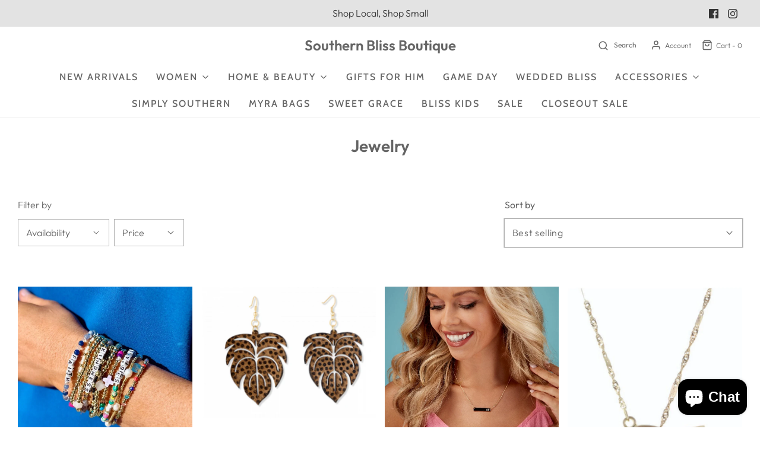

--- FILE ---
content_type: text/html; charset=utf-8
request_url: https://shopsouthernblisstn.com/collections/jewelry
body_size: 46636
content:
<!DOCTYPE html>
<!--[if lt IE 7 ]><html class="no-js ie ie6" lang="en"> <![endif]-->
<!--[if IE 7 ]><html class="no-js ie ie7" lang="en"> <![endif]-->
<!--[if IE 8 ]><html class="no-js ie ie8" lang="en"> <![endif]-->
<!--[if (gte IE 9)|!(IE)]><!-->
<html class="no-js" lang="en">
<!--<![endif]-->

<head>

	<meta charset="utf-8">

	<!--[if lt IE 9]>
		<script src="//html5shim.googlecode.com/svn/trunk/html5.js"></script>
	<![endif]--><title>
		Jewelry &ndash; Southern Bliss Boutique 
	</title>

	<link rel="preconnect" href="https://cdn.shopify.com" crossorigin>

	<script type="text/javascript">
		document.documentElement.className = document.documentElement.className.replace('no-js', 'js');
	</script>

	
	<meta name="description" content="The best of everything to help any outfit shine and sparkle.">
	

	
	<meta name="viewport" content="width=device-width, initial-scale=1, shrink-to-fit=no">
	

	<!-- /snippets/social-meta-tags.liquid -->


<meta property="og:site_name" content="Southern Bliss Boutique ">
<meta property="og:url" content="https://shopsouthernblisstn.com/collections/jewelry">
<meta property="og:title" content="Jewelry">
<meta property="og:type" content="product.group">
<meta property="og:description" content="The best of everything to help any outfit shine and sparkle.">

<meta property="og:image" content="http://shopsouthernblisstn.com/cdn/shop/collections/image_9cfdd769-7270-4acc-a6e6-616231a9f862_1200x1200.jpg?v=1688832710">
<meta property="og:image:alt" content="Jewelry">
<meta property="og:image:secure_url" content="https://shopsouthernblisstn.com/cdn/shop/collections/image_9cfdd769-7270-4acc-a6e6-616231a9f862_1200x1200.jpg?v=1688832710">


<meta name="twitter:card" content="summary_large_image">
<meta name="twitter:title" content="Jewelry">
<meta name="twitter:description" content="The best of everything to help any outfit shine and sparkle.">


	<link rel="canonical" href="https://shopsouthernblisstn.com/collections/jewelry" />

	<!-- CSS -->
	<style>
/*============================================================================
  Typography
==============================================================================*/





@font-face {
  font-family: Outfit;
  font-weight: 600;
  font-style: normal;
  font-display: swap;
  src: url("//shopsouthernblisstn.com/cdn/fonts/outfit/outfit_n6.dfcbaa80187851df2e8384061616a8eaa1702fdc.woff2") format("woff2"),
       url("//shopsouthernblisstn.com/cdn/fonts/outfit/outfit_n6.88384e9fc3e36038624caccb938f24ea8008a91d.woff") format("woff");
}

@font-face {
  font-family: Outfit;
  font-weight: 300;
  font-style: normal;
  font-display: swap;
  src: url("//shopsouthernblisstn.com/cdn/fonts/outfit/outfit_n3.8c97ae4c4fac7c2ea467a6dc784857f4de7e0e37.woff2") format("woff2"),
       url("//shopsouthernblisstn.com/cdn/fonts/outfit/outfit_n3.b50a189ccde91f9bceee88f207c18c09f0b62a7b.woff") format("woff");
}

@font-face {
  font-family: Cabin;
  font-weight: 500;
  font-style: normal;
  font-display: swap;
  src: url("//shopsouthernblisstn.com/cdn/fonts/cabin/cabin_n5.0250ac238cfbbff14d3c16fcc89f227ca95d5c6f.woff2") format("woff2"),
       url("//shopsouthernblisstn.com/cdn/fonts/cabin/cabin_n5.46470cf25a90d766aece73a31a42bfd8ef7a470b.woff") format("woff");
}


  @font-face {
  font-family: Outfit;
  font-weight: 400;
  font-style: normal;
  font-display: swap;
  src: url("//shopsouthernblisstn.com/cdn/fonts/outfit/outfit_n4.387c2e2715c484a1f1075eb90d64808f1b37ac58.woff2") format("woff2"),
       url("//shopsouthernblisstn.com/cdn/fonts/outfit/outfit_n4.aca8c81f18f62c9baa15c2dc5d1f6dd5442cdc50.woff") format("woff");
}







/*============================================================================
  #General Variables
==============================================================================*/

:root {
  --page-background: #ffffff;

  --color-primary: #656565;
  --disabled-color-primary: rgba(101, 101, 101, 0.5);
  --color-primary-opacity: rgba(101, 101, 101, 0.03);
  --link-color: #656565;
  --active-link-color: #E3E3E3;

  --button-background-color: #656565;
  --button-background-hover-color: #797979;
  --button-background-hover-color-lighten: #868686;
  --button-text-color: #ffffff;

  --sale-color: #E3E3E3;
  --sale-text-color: #333333;
  --sale-color-faint: rgba(227, 227, 227, 0.1);
  --sold-out-color: #656565;
  --sold-out-text-color: #ffffff;

  --header-background: #ffffff;
  --header-text: #656565;
  --header-border-color: rgba(101, 101, 101, 0.1);
  --header-border-color-dark: rgba(101, 101, 101, 0.15);
  --header-hover-background-color: rgba(101, 101, 101, 0.1);
  --header-overlay-text: #ffffff;

  --sticky-header-background: #ffffff;
  --sticky-header-text: #656565;
  --sticky-header-border: rgba(101, 101, 101, 0.1);

  --mobile-menu-text: #ffffff;
  --mobile-menu-background: #656565;
  --mobile-menu-border-color: rgba(255, 255, 255, 0.5);

  --footer-background: #656565;
  --footer-text: #ffffff;
  --footer-hover-background-color: rgba(255, 255, 255, 0.1);


  --pop-up-text: #ffffff;
  --pop-up-background: #656565;

  --secondary-color: rgba(0, 0, 0, 1) !default;
  --select-padding: 5px;
  --select-radius: 2px !default;

  --border-color: rgba(101, 101, 101, 0.5);
  --border-search: rgba(101, 101, 101, 0.1);
  --border-color-subtle: rgba(101, 101, 101, 0.1);
  --border-color-subtle-darken: #585858;

  --color-scheme-light-background: #F3F3F3;
  --color-scheme-light-background-hover: rgba(243, 243, 243, 0.1);
  --color-scheme-light-text: #656565;
  --color-scheme-light-text-hover: rgba(101, 101, 101, 0.7);
  --color-scheme-light-input-hover: rgba(101, 101, 101, 0.1);
  --color-scheme-light-link: #656565;
  --color-scheme-light-link-active: #656565;

  --color-scheme-accent-background: #757575;
  --color-scheme-accent-background-hover: rgba(117, 117, 117, 0.1);
  --color-scheme-accent-text: #ffffff;
  --color-scheme-accent-text-hover: rgba(255, 255, 255, 0.7);
  --color-scheme-accent-input-hover: rgba(255, 255, 255, 0.1);
  --color-scheme-accent-link: #ffffff;
  --color-scheme-accent-link-active: #ffffff;

  --color-scheme-dark-background: #333333;
  --color-scheme-dark-background-hover: rgba(51, 51, 51, 0.1);
  --color-scheme-dark-text: #F3F3F3;
  --color-scheme-dark-text-hover: rgba(243, 243, 243, 0.7);
  --color-scheme-dark-input-hover: rgba(243, 243, 243, 0.1);
  --color-scheme-dark-link: #F3F3F3;
  --color-scheme-dark-link-active: #F3F3F3;

  --header-font-stack: Outfit, sans-serif;
  --header-font-weight: 600;
  --header-font-style: normal;
  --header-font-transform: none;

  
  --header-letter-spacing: normal;
  

  --body-font-stack: Outfit, sans-serif;
  --body-font-weight: 300;
  --body-font-style: normal;
  --body-font-size-int: 16;
  --body-font-size: 16px;

  --subheading-font-stack: Cabin, sans-serif;
  --subheading-font-weight: 500;
  --subheading-font-style: normal;
  --subheading-font-transform: uppercase;
  --subheading-case: uppercase;

  
  --heading-base: 28;
  --subheading-base: 14;
  --subheading-2-font-size: 16px;
  --subheading-2-line-height: 20px;
  --product-titles: 20;
  --subpage-header: 20;
  --subpage-header-px: 20px;
  --subpage-header-line-height: 28px;
  --heading-font-size: 28px;
  --heading-line-height: 36px;
  --subheading-font-size: 14px;
  --subheading-line-height: 18px;
  

  --color-image-overlay: #333333;
  --color-image-overlay-text: #ffffff;
  --image-overlay-opacity: calc(50 / 100);

  --flexslider-icon-eot: //shopsouthernblisstn.com/cdn/shop/t/7/assets/flexslider-icon.eot?v=70838442330258149421648049996;
  --flexslider-icon-eot-ie: //shopsouthernblisstn.com/cdn/shop/t/7/assets/flexslider-icon.eot%23iefix?1312;
  --flexslider-icon-woff: //shopsouthernblisstn.com/cdn/shop/t/7/assets/flexslider-icon.eot?v=70838442330258149421648049996;
  --flexslider-icon-ttf: //shopsouthernblisstn.com/cdn/shop/t/7/assets/flexslider-icon.eot?v=70838442330258149421648049996;
  --flexslider-icon-svg: //shopsouthernblisstn.com/cdn/shop/t/7/assets/flexslider-icon.eot?v=70838442330258149421648049996;

  --delete-button-png: //shopsouthernblisstn.com/cdn/shop/t/7/assets/delete.png?1312;
  --loader-svg: //shopsouthernblisstn.com/cdn/shop/t/7/assets/loader.svg?v=119822953187440061741648049998;

  
  --mobile-menu-link-transform: uppercase;
  --mobile-menu-link-letter-spacing: 2px;
  

  
  --buttons-transform: uppercase;
  --buttons-letter-spacing: 2px;
  

  
    --button-font-family: var(--body-font-stack);
    --button-font-weight: var(--body-font-weight);
    --button-font-style: var(--body-font-style);
    --button-font-size: var(--body-font-size);
  

  
    --button-font-size-int: calc(var(--body-font-size-int) - 2);
  

  
    --subheading-letter-spacing: 1px;
  

  
    --nav-font-family: var(--subheading-font-stack);
    --nav-font-weight: var(--subheading-font-weight);
    --nav-font-style: var(--subheading-font-style);
  

  
    --nav-text-transform: uppercase;
    --nav-letter-spacing: 2px;
  

  
    --nav-font-size-int: var(--body-font-size-int);
  

  --password-text-color: #000000;
  --password-error-background: #feebeb;
  --password-error-text: #7e1412;
  --password-login-background: #111111;
  --password-login-text: #b8b8b8;
  --password-btn-text: #ffffff;
  --password-btn-background: #000000;
  --password-btn-background-success: #4caf50;
  --success-color: #28a745;
  --error-color: #b94a48;

  /* Shop Pay Installments variables */
  --color-body: #ffffff;
  --color-bg: #ffffff;
}
</style>


	
	<link rel="preload" href="//shopsouthernblisstn.com/cdn/shop/t/7/assets/theme-collection.min.css?v=139902019479741643171648050014" as="style">
	<link href="//shopsouthernblisstn.com/cdn/shop/t/7/assets/theme-collection.min.css?v=139902019479741643171648050014" rel="stylesheet" type="text/css" media="all" />
	

	<link href="//shopsouthernblisstn.com/cdn/shop/t/7/assets/custom.css?v=60929843993882887651648049992" rel="stylesheet" type="text/css" media="all" />

	

	

	

	<link rel="sitemap" type="application/xml" title="Sitemap" href="/sitemap.xml" />

	<script>window.performance && window.performance.mark && window.performance.mark('shopify.content_for_header.start');</script><meta name="facebook-domain-verification" content="m9ton47cdhbxn3qtdbp0xzawlqhdp8">
<meta name="google-site-verification" content="jcJm2myCQtLZfMkOZwRrz-DOnj8HDtDKye5U2MAsP18">
<meta id="shopify-digital-wallet" name="shopify-digital-wallet" content="/25200328749/digital_wallets/dialog">
<meta name="shopify-checkout-api-token" content="4159792e3817ff579e7429e4ed0d235f">
<meta id="in-context-paypal-metadata" data-shop-id="25200328749" data-venmo-supported="false" data-environment="production" data-locale="en_US" data-paypal-v4="true" data-currency="USD">
<link rel="alternate" type="application/atom+xml" title="Feed" href="/collections/jewelry.atom" />
<link rel="next" href="/collections/jewelry?page=2">
<link rel="alternate" type="application/json+oembed" href="https://shopsouthernblisstn.com/collections/jewelry.oembed">
<script async="async" src="/checkouts/internal/preloads.js?locale=en-US"></script>
<link rel="preconnect" href="https://shop.app" crossorigin="anonymous">
<script async="async" src="https://shop.app/checkouts/internal/preloads.js?locale=en-US&shop_id=25200328749" crossorigin="anonymous"></script>
<script id="apple-pay-shop-capabilities" type="application/json">{"shopId":25200328749,"countryCode":"US","currencyCode":"USD","merchantCapabilities":["supports3DS"],"merchantId":"gid:\/\/shopify\/Shop\/25200328749","merchantName":"Southern Bliss Boutique ","requiredBillingContactFields":["postalAddress","email","phone"],"requiredShippingContactFields":["postalAddress","email","phone"],"shippingType":"shipping","supportedNetworks":["visa","masterCard","amex","discover","elo","jcb"],"total":{"type":"pending","label":"Southern Bliss Boutique ","amount":"1.00"},"shopifyPaymentsEnabled":true,"supportsSubscriptions":true}</script>
<script id="shopify-features" type="application/json">{"accessToken":"4159792e3817ff579e7429e4ed0d235f","betas":["rich-media-storefront-analytics"],"domain":"shopsouthernblisstn.com","predictiveSearch":true,"shopId":25200328749,"locale":"en"}</script>
<script>var Shopify = Shopify || {};
Shopify.shop = "southern-bliss-boutique-tn.myshopify.com";
Shopify.locale = "en";
Shopify.currency = {"active":"USD","rate":"1.0"};
Shopify.country = "US";
Shopify.theme = {"name":"Envy","id":131674472692,"schema_name":"Envy","schema_version":"31.0.2","theme_store_id":411,"role":"main"};
Shopify.theme.handle = "null";
Shopify.theme.style = {"id":null,"handle":null};
Shopify.cdnHost = "shopsouthernblisstn.com/cdn";
Shopify.routes = Shopify.routes || {};
Shopify.routes.root = "/";</script>
<script type="module">!function(o){(o.Shopify=o.Shopify||{}).modules=!0}(window);</script>
<script>!function(o){function n(){var o=[];function n(){o.push(Array.prototype.slice.apply(arguments))}return n.q=o,n}var t=o.Shopify=o.Shopify||{};t.loadFeatures=n(),t.autoloadFeatures=n()}(window);</script>
<script>
  window.ShopifyPay = window.ShopifyPay || {};
  window.ShopifyPay.apiHost = "shop.app\/pay";
  window.ShopifyPay.redirectState = null;
</script>
<script id="shop-js-analytics" type="application/json">{"pageType":"collection"}</script>
<script defer="defer" async type="module" src="//shopsouthernblisstn.com/cdn/shopifycloud/shop-js/modules/v2/client.init-shop-cart-sync_CG-L-Qzi.en.esm.js"></script>
<script defer="defer" async type="module" src="//shopsouthernblisstn.com/cdn/shopifycloud/shop-js/modules/v2/chunk.common_B8yXDTDb.esm.js"></script>
<script type="module">
  await import("//shopsouthernblisstn.com/cdn/shopifycloud/shop-js/modules/v2/client.init-shop-cart-sync_CG-L-Qzi.en.esm.js");
await import("//shopsouthernblisstn.com/cdn/shopifycloud/shop-js/modules/v2/chunk.common_B8yXDTDb.esm.js");

  window.Shopify.SignInWithShop?.initShopCartSync?.({"fedCMEnabled":true,"windoidEnabled":true});

</script>
<script>
  window.Shopify = window.Shopify || {};
  if (!window.Shopify.featureAssets) window.Shopify.featureAssets = {};
  window.Shopify.featureAssets['shop-js'] = {"shop-cart-sync":["modules/v2/client.shop-cart-sync_C7TtgCZT.en.esm.js","modules/v2/chunk.common_B8yXDTDb.esm.js"],"shop-button":["modules/v2/client.shop-button_aOcg-RjH.en.esm.js","modules/v2/chunk.common_B8yXDTDb.esm.js"],"init-shop-email-lookup-coordinator":["modules/v2/client.init-shop-email-lookup-coordinator_D-37GF_a.en.esm.js","modules/v2/chunk.common_B8yXDTDb.esm.js"],"init-fed-cm":["modules/v2/client.init-fed-cm_DGh7x7ZX.en.esm.js","modules/v2/chunk.common_B8yXDTDb.esm.js"],"init-windoid":["modules/v2/client.init-windoid_C5PxDKWE.en.esm.js","modules/v2/chunk.common_B8yXDTDb.esm.js"],"shop-toast-manager":["modules/v2/client.shop-toast-manager_BmSBWum3.en.esm.js","modules/v2/chunk.common_B8yXDTDb.esm.js"],"shop-cash-offers":["modules/v2/client.shop-cash-offers_DkchToOx.en.esm.js","modules/v2/chunk.common_B8yXDTDb.esm.js","modules/v2/chunk.modal_dvVUSHam.esm.js"],"init-shop-cart-sync":["modules/v2/client.init-shop-cart-sync_CG-L-Qzi.en.esm.js","modules/v2/chunk.common_B8yXDTDb.esm.js"],"avatar":["modules/v2/client.avatar_BTnouDA3.en.esm.js"],"shop-login-button":["modules/v2/client.shop-login-button_DrVPCwAQ.en.esm.js","modules/v2/chunk.common_B8yXDTDb.esm.js","modules/v2/chunk.modal_dvVUSHam.esm.js"],"pay-button":["modules/v2/client.pay-button_Cw45D1uM.en.esm.js","modules/v2/chunk.common_B8yXDTDb.esm.js"],"init-customer-accounts":["modules/v2/client.init-customer-accounts_BNYsaOzg.en.esm.js","modules/v2/client.shop-login-button_DrVPCwAQ.en.esm.js","modules/v2/chunk.common_B8yXDTDb.esm.js","modules/v2/chunk.modal_dvVUSHam.esm.js"],"checkout-modal":["modules/v2/client.checkout-modal_NoX7b1qq.en.esm.js","modules/v2/chunk.common_B8yXDTDb.esm.js","modules/v2/chunk.modal_dvVUSHam.esm.js"],"init-customer-accounts-sign-up":["modules/v2/client.init-customer-accounts-sign-up_pIEGEpjr.en.esm.js","modules/v2/client.shop-login-button_DrVPCwAQ.en.esm.js","modules/v2/chunk.common_B8yXDTDb.esm.js","modules/v2/chunk.modal_dvVUSHam.esm.js"],"init-shop-for-new-customer-accounts":["modules/v2/client.init-shop-for-new-customer-accounts_BIu2e6le.en.esm.js","modules/v2/client.shop-login-button_DrVPCwAQ.en.esm.js","modules/v2/chunk.common_B8yXDTDb.esm.js","modules/v2/chunk.modal_dvVUSHam.esm.js"],"shop-follow-button":["modules/v2/client.shop-follow-button_B6YY9G4U.en.esm.js","modules/v2/chunk.common_B8yXDTDb.esm.js","modules/v2/chunk.modal_dvVUSHam.esm.js"],"lead-capture":["modules/v2/client.lead-capture_o2hOda6W.en.esm.js","modules/v2/chunk.common_B8yXDTDb.esm.js","modules/v2/chunk.modal_dvVUSHam.esm.js"],"shop-login":["modules/v2/client.shop-login_DA8-MZ-E.en.esm.js","modules/v2/chunk.common_B8yXDTDb.esm.js","modules/v2/chunk.modal_dvVUSHam.esm.js"],"payment-terms":["modules/v2/client.payment-terms_BFsudFhJ.en.esm.js","modules/v2/chunk.common_B8yXDTDb.esm.js","modules/v2/chunk.modal_dvVUSHam.esm.js"]};
</script>
<script>(function() {
  var isLoaded = false;
  function asyncLoad() {
    if (isLoaded) return;
    isLoaded = true;
    var urls = ["\/\/www.powr.io\/powr.js?powr-token=southern-bliss-boutique-tn.myshopify.com\u0026external-type=shopify\u0026shop=southern-bliss-boutique-tn.myshopify.com"];
    for (var i = 0; i < urls.length; i++) {
      var s = document.createElement('script');
      s.type = 'text/javascript';
      s.async = true;
      s.src = urls[i];
      var x = document.getElementsByTagName('script')[0];
      x.parentNode.insertBefore(s, x);
    }
  };
  if(window.attachEvent) {
    window.attachEvent('onload', asyncLoad);
  } else {
    window.addEventListener('load', asyncLoad, false);
  }
})();</script>
<script id="__st">var __st={"a":25200328749,"offset":-18000,"reqid":"1bc73ab3-54a3-48e4-bb55-c1f1b5cb39c2-1767987116","pageurl":"shopsouthernblisstn.com\/collections\/jewelry","u":"1e9ca48dc85c","p":"collection","rtyp":"collection","rid":401321787636};</script>
<script>window.ShopifyPaypalV4VisibilityTracking = true;</script>
<script id="captcha-bootstrap">!function(){'use strict';const t='contact',e='account',n='new_comment',o=[[t,t],['blogs',n],['comments',n],[t,'customer']],c=[[e,'customer_login'],[e,'guest_login'],[e,'recover_customer_password'],[e,'create_customer']],r=t=>t.map((([t,e])=>`form[action*='/${t}']:not([data-nocaptcha='true']) input[name='form_type'][value='${e}']`)).join(','),a=t=>()=>t?[...document.querySelectorAll(t)].map((t=>t.form)):[];function s(){const t=[...o],e=r(t);return a(e)}const i='password',u='form_key',d=['recaptcha-v3-token','g-recaptcha-response','h-captcha-response',i],f=()=>{try{return window.sessionStorage}catch{return}},m='__shopify_v',_=t=>t.elements[u];function p(t,e,n=!1){try{const o=window.sessionStorage,c=JSON.parse(o.getItem(e)),{data:r}=function(t){const{data:e,action:n}=t;return t[m]||n?{data:e,action:n}:{data:t,action:n}}(c);for(const[e,n]of Object.entries(r))t.elements[e]&&(t.elements[e].value=n);n&&o.removeItem(e)}catch(o){console.error('form repopulation failed',{error:o})}}const l='form_type',E='cptcha';function T(t){t.dataset[E]=!0}const w=window,h=w.document,L='Shopify',v='ce_forms',y='captcha';let A=!1;((t,e)=>{const n=(g='f06e6c50-85a8-45c8-87d0-21a2b65856fe',I='https://cdn.shopify.com/shopifycloud/storefront-forms-hcaptcha/ce_storefront_forms_captcha_hcaptcha.v1.5.2.iife.js',D={infoText:'Protected by hCaptcha',privacyText:'Privacy',termsText:'Terms'},(t,e,n)=>{const o=w[L][v],c=o.bindForm;if(c)return c(t,g,e,D).then(n);var r;o.q.push([[t,g,e,D],n]),r=I,A||(h.body.append(Object.assign(h.createElement('script'),{id:'captcha-provider',async:!0,src:r})),A=!0)});var g,I,D;w[L]=w[L]||{},w[L][v]=w[L][v]||{},w[L][v].q=[],w[L][y]=w[L][y]||{},w[L][y].protect=function(t,e){n(t,void 0,e),T(t)},Object.freeze(w[L][y]),function(t,e,n,w,h,L){const[v,y,A,g]=function(t,e,n){const i=e?o:[],u=t?c:[],d=[...i,...u],f=r(d),m=r(i),_=r(d.filter((([t,e])=>n.includes(e))));return[a(f),a(m),a(_),s()]}(w,h,L),I=t=>{const e=t.target;return e instanceof HTMLFormElement?e:e&&e.form},D=t=>v().includes(t);t.addEventListener('submit',(t=>{const e=I(t);if(!e)return;const n=D(e)&&!e.dataset.hcaptchaBound&&!e.dataset.recaptchaBound,o=_(e),c=g().includes(e)&&(!o||!o.value);(n||c)&&t.preventDefault(),c&&!n&&(function(t){try{if(!f())return;!function(t){const e=f();if(!e)return;const n=_(t);if(!n)return;const o=n.value;o&&e.removeItem(o)}(t);const e=Array.from(Array(32),(()=>Math.random().toString(36)[2])).join('');!function(t,e){_(t)||t.append(Object.assign(document.createElement('input'),{type:'hidden',name:u})),t.elements[u].value=e}(t,e),function(t,e){const n=f();if(!n)return;const o=[...t.querySelectorAll(`input[type='${i}']`)].map((({name:t})=>t)),c=[...d,...o],r={};for(const[a,s]of new FormData(t).entries())c.includes(a)||(r[a]=s);n.setItem(e,JSON.stringify({[m]:1,action:t.action,data:r}))}(t,e)}catch(e){console.error('failed to persist form',e)}}(e),e.submit())}));const S=(t,e)=>{t&&!t.dataset[E]&&(n(t,e.some((e=>e===t))),T(t))};for(const o of['focusin','change'])t.addEventListener(o,(t=>{const e=I(t);D(e)&&S(e,y())}));const B=e.get('form_key'),M=e.get(l),P=B&&M;t.addEventListener('DOMContentLoaded',(()=>{const t=y();if(P)for(const e of t)e.elements[l].value===M&&p(e,B);[...new Set([...A(),...v().filter((t=>'true'===t.dataset.shopifyCaptcha))])].forEach((e=>S(e,t)))}))}(h,new URLSearchParams(w.location.search),n,t,e,['guest_login'])})(!0,!0)}();</script>
<script integrity="sha256-4kQ18oKyAcykRKYeNunJcIwy7WH5gtpwJnB7kiuLZ1E=" data-source-attribution="shopify.loadfeatures" defer="defer" src="//shopsouthernblisstn.com/cdn/shopifycloud/storefront/assets/storefront/load_feature-a0a9edcb.js" crossorigin="anonymous"></script>
<script crossorigin="anonymous" defer="defer" src="//shopsouthernblisstn.com/cdn/shopifycloud/storefront/assets/shopify_pay/storefront-65b4c6d7.js?v=20250812"></script>
<script data-source-attribution="shopify.dynamic_checkout.dynamic.init">var Shopify=Shopify||{};Shopify.PaymentButton=Shopify.PaymentButton||{isStorefrontPortableWallets:!0,init:function(){window.Shopify.PaymentButton.init=function(){};var t=document.createElement("script");t.src="https://shopsouthernblisstn.com/cdn/shopifycloud/portable-wallets/latest/portable-wallets.en.js",t.type="module",document.head.appendChild(t)}};
</script>
<script data-source-attribution="shopify.dynamic_checkout.buyer_consent">
  function portableWalletsHideBuyerConsent(e){var t=document.getElementById("shopify-buyer-consent"),n=document.getElementById("shopify-subscription-policy-button");t&&n&&(t.classList.add("hidden"),t.setAttribute("aria-hidden","true"),n.removeEventListener("click",e))}function portableWalletsShowBuyerConsent(e){var t=document.getElementById("shopify-buyer-consent"),n=document.getElementById("shopify-subscription-policy-button");t&&n&&(t.classList.remove("hidden"),t.removeAttribute("aria-hidden"),n.addEventListener("click",e))}window.Shopify?.PaymentButton&&(window.Shopify.PaymentButton.hideBuyerConsent=portableWalletsHideBuyerConsent,window.Shopify.PaymentButton.showBuyerConsent=portableWalletsShowBuyerConsent);
</script>
<script data-source-attribution="shopify.dynamic_checkout.cart.bootstrap">document.addEventListener("DOMContentLoaded",(function(){function t(){return document.querySelector("shopify-accelerated-checkout-cart, shopify-accelerated-checkout")}if(t())Shopify.PaymentButton.init();else{new MutationObserver((function(e,n){t()&&(Shopify.PaymentButton.init(),n.disconnect())})).observe(document.body,{childList:!0,subtree:!0})}}));
</script>
<link id="shopify-accelerated-checkout-styles" rel="stylesheet" media="screen" href="https://shopsouthernblisstn.com/cdn/shopifycloud/portable-wallets/latest/accelerated-checkout-backwards-compat.css" crossorigin="anonymous">
<style id="shopify-accelerated-checkout-cart">
        #shopify-buyer-consent {
  margin-top: 1em;
  display: inline-block;
  width: 100%;
}

#shopify-buyer-consent.hidden {
  display: none;
}

#shopify-subscription-policy-button {
  background: none;
  border: none;
  padding: 0;
  text-decoration: underline;
  font-size: inherit;
  cursor: pointer;
}

#shopify-subscription-policy-button::before {
  box-shadow: none;
}

      </style>

<script>window.performance && window.performance.mark && window.performance.mark('shopify.content_for_header.end');</script>

	<script type="text/javascript">
		window.wetheme = {
			name: 'Envy',
		};
	</script>

	

	
<script src="https://cdn.shopify.com/extensions/7bc9bb47-adfa-4267-963e-cadee5096caf/inbox-1252/assets/inbox-chat-loader.js" type="text/javascript" defer="defer"></script>
<link href="https://monorail-edge.shopifysvc.com" rel="dns-prefetch">
<script>(function(){if ("sendBeacon" in navigator && "performance" in window) {try {var session_token_from_headers = performance.getEntriesByType('navigation')[0].serverTiming.find(x => x.name == '_s').description;} catch {var session_token_from_headers = undefined;}var session_cookie_matches = document.cookie.match(/_shopify_s=([^;]*)/);var session_token_from_cookie = session_cookie_matches && session_cookie_matches.length === 2 ? session_cookie_matches[1] : "";var session_token = session_token_from_headers || session_token_from_cookie || "";function handle_abandonment_event(e) {var entries = performance.getEntries().filter(function(entry) {return /monorail-edge.shopifysvc.com/.test(entry.name);});if (!window.abandonment_tracked && entries.length === 0) {window.abandonment_tracked = true;var currentMs = Date.now();var navigation_start = performance.timing.navigationStart;var payload = {shop_id: 25200328749,url: window.location.href,navigation_start,duration: currentMs - navigation_start,session_token,page_type: "collection"};window.navigator.sendBeacon("https://monorail-edge.shopifysvc.com/v1/produce", JSON.stringify({schema_id: "online_store_buyer_site_abandonment/1.1",payload: payload,metadata: {event_created_at_ms: currentMs,event_sent_at_ms: currentMs}}));}}window.addEventListener('pagehide', handle_abandonment_event);}}());</script>
<script id="web-pixels-manager-setup">(function e(e,d,r,n,o){if(void 0===o&&(o={}),!Boolean(null===(a=null===(i=window.Shopify)||void 0===i?void 0:i.analytics)||void 0===a?void 0:a.replayQueue)){var i,a;window.Shopify=window.Shopify||{};var t=window.Shopify;t.analytics=t.analytics||{};var s=t.analytics;s.replayQueue=[],s.publish=function(e,d,r){return s.replayQueue.push([e,d,r]),!0};try{self.performance.mark("wpm:start")}catch(e){}var l=function(){var e={modern:/Edge?\/(1{2}[4-9]|1[2-9]\d|[2-9]\d{2}|\d{4,})\.\d+(\.\d+|)|Firefox\/(1{2}[4-9]|1[2-9]\d|[2-9]\d{2}|\d{4,})\.\d+(\.\d+|)|Chrom(ium|e)\/(9{2}|\d{3,})\.\d+(\.\d+|)|(Maci|X1{2}).+ Version\/(15\.\d+|(1[6-9]|[2-9]\d|\d{3,})\.\d+)([,.]\d+|)( \(\w+\)|)( Mobile\/\w+|) Safari\/|Chrome.+OPR\/(9{2}|\d{3,})\.\d+\.\d+|(CPU[ +]OS|iPhone[ +]OS|CPU[ +]iPhone|CPU IPhone OS|CPU iPad OS)[ +]+(15[._]\d+|(1[6-9]|[2-9]\d|\d{3,})[._]\d+)([._]\d+|)|Android:?[ /-](13[3-9]|1[4-9]\d|[2-9]\d{2}|\d{4,})(\.\d+|)(\.\d+|)|Android.+Firefox\/(13[5-9]|1[4-9]\d|[2-9]\d{2}|\d{4,})\.\d+(\.\d+|)|Android.+Chrom(ium|e)\/(13[3-9]|1[4-9]\d|[2-9]\d{2}|\d{4,})\.\d+(\.\d+|)|SamsungBrowser\/([2-9]\d|\d{3,})\.\d+/,legacy:/Edge?\/(1[6-9]|[2-9]\d|\d{3,})\.\d+(\.\d+|)|Firefox\/(5[4-9]|[6-9]\d|\d{3,})\.\d+(\.\d+|)|Chrom(ium|e)\/(5[1-9]|[6-9]\d|\d{3,})\.\d+(\.\d+|)([\d.]+$|.*Safari\/(?![\d.]+ Edge\/[\d.]+$))|(Maci|X1{2}).+ Version\/(10\.\d+|(1[1-9]|[2-9]\d|\d{3,})\.\d+)([,.]\d+|)( \(\w+\)|)( Mobile\/\w+|) Safari\/|Chrome.+OPR\/(3[89]|[4-9]\d|\d{3,})\.\d+\.\d+|(CPU[ +]OS|iPhone[ +]OS|CPU[ +]iPhone|CPU IPhone OS|CPU iPad OS)[ +]+(10[._]\d+|(1[1-9]|[2-9]\d|\d{3,})[._]\d+)([._]\d+|)|Android:?[ /-](13[3-9]|1[4-9]\d|[2-9]\d{2}|\d{4,})(\.\d+|)(\.\d+|)|Mobile Safari.+OPR\/([89]\d|\d{3,})\.\d+\.\d+|Android.+Firefox\/(13[5-9]|1[4-9]\d|[2-9]\d{2}|\d{4,})\.\d+(\.\d+|)|Android.+Chrom(ium|e)\/(13[3-9]|1[4-9]\d|[2-9]\d{2}|\d{4,})\.\d+(\.\d+|)|Android.+(UC? ?Browser|UCWEB|U3)[ /]?(15\.([5-9]|\d{2,})|(1[6-9]|[2-9]\d|\d{3,})\.\d+)\.\d+|SamsungBrowser\/(5\.\d+|([6-9]|\d{2,})\.\d+)|Android.+MQ{2}Browser\/(14(\.(9|\d{2,})|)|(1[5-9]|[2-9]\d|\d{3,})(\.\d+|))(\.\d+|)|K[Aa][Ii]OS\/(3\.\d+|([4-9]|\d{2,})\.\d+)(\.\d+|)/},d=e.modern,r=e.legacy,n=navigator.userAgent;return n.match(d)?"modern":n.match(r)?"legacy":"unknown"}(),u="modern"===l?"modern":"legacy",c=(null!=n?n:{modern:"",legacy:""})[u],f=function(e){return[e.baseUrl,"/wpm","/b",e.hashVersion,"modern"===e.buildTarget?"m":"l",".js"].join("")}({baseUrl:d,hashVersion:r,buildTarget:u}),m=function(e){var d=e.version,r=e.bundleTarget,n=e.surface,o=e.pageUrl,i=e.monorailEndpoint;return{emit:function(e){var a=e.status,t=e.errorMsg,s=(new Date).getTime(),l=JSON.stringify({metadata:{event_sent_at_ms:s},events:[{schema_id:"web_pixels_manager_load/3.1",payload:{version:d,bundle_target:r,page_url:o,status:a,surface:n,error_msg:t},metadata:{event_created_at_ms:s}}]});if(!i)return console&&console.warn&&console.warn("[Web Pixels Manager] No Monorail endpoint provided, skipping logging."),!1;try{return self.navigator.sendBeacon.bind(self.navigator)(i,l)}catch(e){}var u=new XMLHttpRequest;try{return u.open("POST",i,!0),u.setRequestHeader("Content-Type","text/plain"),u.send(l),!0}catch(e){return console&&console.warn&&console.warn("[Web Pixels Manager] Got an unhandled error while logging to Monorail."),!1}}}}({version:r,bundleTarget:l,surface:e.surface,pageUrl:self.location.href,monorailEndpoint:e.monorailEndpoint});try{o.browserTarget=l,function(e){var d=e.src,r=e.async,n=void 0===r||r,o=e.onload,i=e.onerror,a=e.sri,t=e.scriptDataAttributes,s=void 0===t?{}:t,l=document.createElement("script"),u=document.querySelector("head"),c=document.querySelector("body");if(l.async=n,l.src=d,a&&(l.integrity=a,l.crossOrigin="anonymous"),s)for(var f in s)if(Object.prototype.hasOwnProperty.call(s,f))try{l.dataset[f]=s[f]}catch(e){}if(o&&l.addEventListener("load",o),i&&l.addEventListener("error",i),u)u.appendChild(l);else{if(!c)throw new Error("Did not find a head or body element to append the script");c.appendChild(l)}}({src:f,async:!0,onload:function(){if(!function(){var e,d;return Boolean(null===(d=null===(e=window.Shopify)||void 0===e?void 0:e.analytics)||void 0===d?void 0:d.initialized)}()){var d=window.webPixelsManager.init(e)||void 0;if(d){var r=window.Shopify.analytics;r.replayQueue.forEach((function(e){var r=e[0],n=e[1],o=e[2];d.publishCustomEvent(r,n,o)})),r.replayQueue=[],r.publish=d.publishCustomEvent,r.visitor=d.visitor,r.initialized=!0}}},onerror:function(){return m.emit({status:"failed",errorMsg:"".concat(f," has failed to load")})},sri:function(e){var d=/^sha384-[A-Za-z0-9+/=]+$/;return"string"==typeof e&&d.test(e)}(c)?c:"",scriptDataAttributes:o}),m.emit({status:"loading"})}catch(e){m.emit({status:"failed",errorMsg:(null==e?void 0:e.message)||"Unknown error"})}}})({shopId: 25200328749,storefrontBaseUrl: "https://shopsouthernblisstn.com",extensionsBaseUrl: "https://extensions.shopifycdn.com/cdn/shopifycloud/web-pixels-manager",monorailEndpoint: "https://monorail-edge.shopifysvc.com/unstable/produce_batch",surface: "storefront-renderer",enabledBetaFlags: ["2dca8a86","a0d5f9d2"],webPixelsConfigList: [{"id":"538968308","configuration":"{\"config\":\"{\\\"pixel_id\\\":\\\"GT-5MRH4HZ\\\",\\\"target_country\\\":\\\"US\\\",\\\"gtag_events\\\":[{\\\"type\\\":\\\"purchase\\\",\\\"action_label\\\":\\\"MC-29KB4C1BW4\\\"},{\\\"type\\\":\\\"page_view\\\",\\\"action_label\\\":\\\"MC-29KB4C1BW4\\\"},{\\\"type\\\":\\\"view_item\\\",\\\"action_label\\\":\\\"MC-29KB4C1BW4\\\"}],\\\"enable_monitoring_mode\\\":false}\"}","eventPayloadVersion":"v1","runtimeContext":"OPEN","scriptVersion":"b2a88bafab3e21179ed38636efcd8a93","type":"APP","apiClientId":1780363,"privacyPurposes":[],"dataSharingAdjustments":{"protectedCustomerApprovalScopes":["read_customer_address","read_customer_email","read_customer_name","read_customer_personal_data","read_customer_phone"]}},{"id":"shopify-app-pixel","configuration":"{}","eventPayloadVersion":"v1","runtimeContext":"STRICT","scriptVersion":"0450","apiClientId":"shopify-pixel","type":"APP","privacyPurposes":["ANALYTICS","MARKETING"]},{"id":"shopify-custom-pixel","eventPayloadVersion":"v1","runtimeContext":"LAX","scriptVersion":"0450","apiClientId":"shopify-pixel","type":"CUSTOM","privacyPurposes":["ANALYTICS","MARKETING"]}],isMerchantRequest: false,initData: {"shop":{"name":"Southern Bliss Boutique ","paymentSettings":{"currencyCode":"USD"},"myshopifyDomain":"southern-bliss-boutique-tn.myshopify.com","countryCode":"US","storefrontUrl":"https:\/\/shopsouthernblisstn.com"},"customer":null,"cart":null,"checkout":null,"productVariants":[],"purchasingCompany":null},},"https://shopsouthernblisstn.com/cdn","7cecd0b6w90c54c6cpe92089d5m57a67346",{"modern":"","legacy":""},{"shopId":"25200328749","storefrontBaseUrl":"https:\/\/shopsouthernblisstn.com","extensionBaseUrl":"https:\/\/extensions.shopifycdn.com\/cdn\/shopifycloud\/web-pixels-manager","surface":"storefront-renderer","enabledBetaFlags":"[\"2dca8a86\", \"a0d5f9d2\"]","isMerchantRequest":"false","hashVersion":"7cecd0b6w90c54c6cpe92089d5m57a67346","publish":"custom","events":"[[\"page_viewed\",{}],[\"collection_viewed\",{\"collection\":{\"id\":\"401321787636\",\"title\":\"Jewelry\",\"productVariants\":[{\"price\":{\"amount\":6.99,\"currencyCode\":\"USD\"},\"product\":{\"title\":\"SIMPLY SOUTHERN BEADED STACKABLE POSITIVITY BRACELETS\",\"vendor\":\"Simply Southern\",\"id\":\"8996628889844\",\"untranslatedTitle\":\"SIMPLY SOUTHERN BEADED STACKABLE POSITIVITY BRACELETS\",\"url\":\"\/products\/simply-southern-positivity-bracelets\",\"type\":\"Positivity Bracelet\"},\"id\":\"46371170287860\",\"image\":{\"src\":\"\/\/shopsouthernblisstn.com\/cdn\/shop\/files\/BC0C312F-CB76-4E03-BD11-A54DFC377F26.webp?v=1747844027\"},\"sku\":\"78798\",\"title\":\"Good Vibes\",\"untranslatedTitle\":\"Good Vibes\"},{\"price\":{\"amount\":14.99,\"currencyCode\":\"USD\"},\"product\":{\"title\":\"Myra Bag Earrings\",\"vendor\":\"Myra Bag\",\"id\":\"7555251339508\",\"untranslatedTitle\":\"Myra Bag Earrings\",\"url\":\"\/products\/myra-bag-earrings\",\"type\":\"Earrings\"},\"id\":\"42406790856948\",\"image\":{\"src\":\"\/\/shopsouthernblisstn.com\/cdn\/shop\/products\/Screen_Shot_2022-02-03_at_6.05.03_PM.png?v=1643929522\"},\"sku\":\"MEAR\",\"title\":\"Elusory\",\"untranslatedTitle\":\"Elusory\"},{\"price\":{\"amount\":16.99,\"currencyCode\":\"USD\"},\"product\":{\"title\":\"MudPie Initial Bar Necklace\",\"vendor\":\"MudPie\",\"id\":\"7595024417012\",\"untranslatedTitle\":\"MudPie Initial Bar Necklace\",\"url\":\"\/products\/mud-pie-initial-bar-necklace\",\"type\":\"Initial Necklace\"},\"id\":\"42529135001844\",\"image\":{\"src\":\"\/\/shopsouthernblisstn.com\/cdn\/shop\/products\/ScreenShot2022-03-05at11.48.50AM.png?v=1646498986\"},\"sku\":\"MPAI\",\"title\":\"B\",\"untranslatedTitle\":\"B\"},{\"price\":{\"amount\":16.99,\"currencyCode\":\"USD\"},\"product\":{\"title\":\"Jane Marie 2 Tone Initial Necklace\",\"vendor\":\"Jane Marie\",\"id\":\"7553640431860\",\"untranslatedTitle\":\"Jane Marie 2 Tone Initial Necklace\",\"url\":\"\/products\/jane-marie-2-tone-initial-necklace\",\"type\":\"\"},\"id\":\"42402868297972\",\"image\":{\"src\":\"\/\/shopsouthernblisstn.com\/cdn\/shop\/products\/ScreenShot2022-02-02at4.00.27PM.png?v=1643836167\"},\"sku\":\"JMAA2\",\"title\":\"A\",\"untranslatedTitle\":\"A\"},{\"price\":{\"amount\":36.99,\"currencyCode\":\"USD\"},\"product\":{\"title\":\"Carolee Jewelry\",\"vendor\":\"Carolee\",\"id\":\"7513172017396\",\"untranslatedTitle\":\"Carolee Jewelry\",\"url\":\"\/products\/carolee-jewelry\",\"type\":\"Necklaces\"},\"id\":\"42280079196404\",\"image\":{\"src\":\"\/\/shopsouthernblisstn.com\/cdn\/shop\/products\/image_1a5f9830-4852-43d2-834d-1313d667c325.jpg?v=1643397167\"},\"sku\":\"NE1\",\"title\":\"Gray Pearl Strand\",\"untranslatedTitle\":\"Gray Pearl Strand\"},{\"price\":{\"amount\":14.99,\"currencyCode\":\"USD\"},\"product\":{\"title\":\"Jane Marie Gold Initial Necklace\",\"vendor\":\"Jane Marie\",\"id\":\"7531035328756\",\"untranslatedTitle\":\"Jane Marie Gold Initial Necklace\",\"url\":\"\/products\/jane-marie-gold-initial-necklace\",\"type\":\"Apparel \u0026 Accessories\"},\"id\":\"42333247013108\",\"image\":{\"src\":\"\/\/shopsouthernblisstn.com\/cdn\/shop\/products\/ScreenShot2022-02-02at3.45.55PM.png?v=1643835019\"},\"sku\":\"JMAA1\",\"title\":\"B\",\"untranslatedTitle\":\"B\"},{\"price\":{\"amount\":12.99,\"currencyCode\":\"USD\"},\"product\":{\"title\":\"Simply Southern Dainty Necklace\",\"vendor\":\"Simply Southern\",\"id\":\"7793603182836\",\"untranslatedTitle\":\"Simply Southern Dainty Necklace\",\"url\":\"\/products\/simply-southern-dainty-necklace\",\"type\":\"Necklaces\"},\"id\":\"43135427117300\",\"image\":{\"src\":\"\/\/shopsouthernblisstn.com\/cdn\/shop\/products\/simply-southern-word-necklace-0221-necklace-word-blessed__14540.jpg?v=1659374951\"},\"sku\":\"NE1\",\"title\":\"Blessed\",\"untranslatedTitle\":\"Blessed\"},{\"price\":{\"amount\":16.99,\"currencyCode\":\"USD\"},\"product\":{\"title\":\"- Jane Marie Serenity Necklace\",\"vendor\":\"Jane Marie\",\"id\":\"7636422000884\",\"untranslatedTitle\":\"- Jane Marie Serenity Necklace\",\"url\":\"\/products\/jane-marie-serenity-necklace\",\"type\":\"Necklaces\"},\"id\":\"42665819635956\",\"image\":{\"src\":\"\/\/shopsouthernblisstn.com\/cdn\/shop\/products\/ScreenShot2022-04-09at2.53.51PM.png?v=1649530503\"},\"sku\":\"JMAA\",\"title\":\"Bee\",\"untranslatedTitle\":\"Bee\"},{\"price\":{\"amount\":12.99,\"currencyCode\":\"USD\"},\"product\":{\"title\":\"Initial Glam Necklaces\",\"vendor\":\"Simply Southern\",\"id\":\"8995085811956\",\"untranslatedTitle\":\"Initial Glam Necklaces\",\"url\":\"\/products\/initial-glam-necklaces\",\"type\":\"Initial Necklace\"},\"id\":\"46364874735860\",\"image\":{\"src\":\"\/\/shopsouthernblisstn.com\/cdn\/shop\/files\/9CDC94C0-B7C7-4984-9DE1-7198680FFD85.jpg?v=1747778809\"},\"sku\":\"GLAMA\",\"title\":\"A\",\"untranslatedTitle\":\"A\"},{\"price\":{\"amount\":21.99,\"currencyCode\":\"USD\"},\"product\":{\"title\":\"Blue for you! Earrings\",\"vendor\":\"Jane Marie\",\"id\":\"8065734017268\",\"untranslatedTitle\":\"Blue for you! Earrings\",\"url\":\"\/products\/jm-blue-for-you-earrings\",\"type\":\"Pierced Earrings\"},\"id\":\"43852748390644\",\"image\":{\"src\":\"\/\/shopsouthernblisstn.com\/cdn\/shop\/products\/blue2.jpg?v=1680038255\"},\"sku\":\"JMEARB\",\"title\":\"Blue 2\",\"untranslatedTitle\":\"Blue 2\"},{\"price\":{\"amount\":14.99,\"currencyCode\":\"USD\"},\"product\":{\"title\":\"Simply Southern Earrings\",\"vendor\":\"Simply Southern\",\"id\":\"7903803769076\",\"untranslatedTitle\":\"Simply Southern Earrings\",\"url\":\"\/products\/ss-earrings\",\"type\":\"Earrings\"},\"id\":\"43440386474228\",\"image\":{\"src\":\"\/\/shopsouthernblisstn.com\/cdn\/shop\/products\/PP-0322-ST-EAR-01-scaled__72982.jpg?v=1665608664\"},\"sku\":\"SSEAR\",\"title\":\"Brass\",\"untranslatedTitle\":\"Brass\"},{\"price\":{\"amount\":16.99,\"currencyCode\":\"USD\"},\"product\":{\"title\":\"Jane Marie Victoria Necklace\",\"vendor\":\"Jane Marie\",\"id\":\"7969599783156\",\"untranslatedTitle\":\"Jane Marie Victoria Necklace\",\"url\":\"\/products\/jane-marie-victoria-necklaces\",\"type\":\"Faith Necklace\"},\"id\":\"43601736630516\",\"image\":{\"src\":\"\/\/shopsouthernblisstn.com\/cdn\/shop\/products\/faith.jpg?v=1669835594\"},\"sku\":\"JMVN\",\"title\":\"Faith\",\"untranslatedTitle\":\"Faith\"}]}}]]"});</script><script>
  window.ShopifyAnalytics = window.ShopifyAnalytics || {};
  window.ShopifyAnalytics.meta = window.ShopifyAnalytics.meta || {};
  window.ShopifyAnalytics.meta.currency = 'USD';
  var meta = {"products":[{"id":8996628889844,"gid":"gid:\/\/shopify\/Product\/8996628889844","vendor":"Simply Southern","type":"Positivity Bracelet","handle":"simply-southern-positivity-bracelets","variants":[{"id":46371170287860,"price":699,"name":"SIMPLY SOUTHERN BEADED STACKABLE POSITIVITY BRACELETS - Good Vibes","public_title":"Good Vibes","sku":"78798"},{"id":46371170320628,"price":699,"name":"SIMPLY SOUTHERN BEADED STACKABLE POSITIVITY BRACELETS - Demure","public_title":"Demure","sku":"78799"},{"id":46371170353396,"price":699,"name":"SIMPLY SOUTHERN BEADED STACKABLE POSITIVITY BRACELETS - Love","public_title":"Love","sku":"78789"},{"id":46371170386164,"price":699,"name":"SIMPLY SOUTHERN BEADED STACKABLE POSITIVITY BRACELETS - Live Happy","public_title":"Live Happy","sku":"78794"},{"id":46371170418932,"price":699,"name":"SIMPLY SOUTHERN BEADED STACKABLE POSITIVITY BRACELETS - Dream","public_title":"Dream","sku":"78797"},{"id":46371170451700,"price":699,"name":"SIMPLY SOUTHERN BEADED STACKABLE POSITIVITY BRACELETS - Hakuna Matata","public_title":"Hakuna Matata","sku":"78793"},{"id":46371170484468,"price":699,"name":"SIMPLY SOUTHERN BEADED STACKABLE POSITIVITY BRACELETS - Sparkle","public_title":"Sparkle","sku":"78796"},{"id":46371170517236,"price":699,"name":"SIMPLY SOUTHERN BEADED STACKABLE POSITIVITY BRACELETS - Kindness","public_title":"Kindness","sku":"78803"},{"id":46371170550004,"price":699,"name":"SIMPLY SOUTHERN BEADED STACKABLE POSITIVITY BRACELETS - Mom - Black","public_title":"Mom - Black","sku":"78806"},{"id":46371170582772,"price":699,"name":"SIMPLY SOUTHERN BEADED STACKABLE POSITIVITY BRACELETS - Mom - Pink","public_title":"Mom - Pink","sku":"78800"},{"id":46371170615540,"price":699,"name":"SIMPLY SOUTHERN BEADED STACKABLE POSITIVITY BRACELETS - Mama Bear","public_title":"Mama Bear","sku":"78792"},{"id":46371170648308,"price":699,"name":"SIMPLY SOUTHERN BEADED STACKABLE POSITIVITY BRACELETS - Smile","public_title":"Smile","sku":"78802"},{"id":46371170681076,"price":699,"name":"SIMPLY SOUTHERN BEADED STACKABLE POSITIVITY BRACELETS - Believe","public_title":"Believe","sku":"78795"},{"id":46371170713844,"price":699,"name":"SIMPLY SOUTHERN BEADED STACKABLE POSITIVITY BRACELETS - Strong","public_title":"Strong","sku":"78801"},{"id":46371170746612,"price":699,"name":"SIMPLY SOUTHERN BEADED STACKABLE POSITIVITY BRACELETS - Grace","public_title":"Grace","sku":"78804"},{"id":46371170779380,"price":699,"name":"SIMPLY SOUTHERN BEADED STACKABLE POSITIVITY BRACELETS - Blessed","public_title":"Blessed","sku":"78805"},{"id":46371170812148,"price":699,"name":"SIMPLY SOUTHERN BEADED STACKABLE POSITIVITY BRACELETS - God is Good","public_title":"God is Good","sku":"78790"},{"id":46371170844916,"price":699,"name":"SIMPLY SOUTHERN BEADED STACKABLE POSITIVITY BRACELETS - Faith","public_title":"Faith","sku":"78791"}],"remote":false},{"id":7555251339508,"gid":"gid:\/\/shopify\/Product\/7555251339508","vendor":"Myra Bag","type":"Earrings","handle":"myra-bag-earrings","variants":[{"id":42406790856948,"price":1499,"name":"Myra Bag Earrings - Elusory","public_title":"Elusory","sku":"MEAR"},{"id":42406790889716,"price":1499,"name":"Myra Bag Earrings - Intertwined","public_title":"Intertwined","sku":"MEAR"},{"id":42406790922484,"price":1499,"name":"Myra Bag Earrings - Evergreen","public_title":"Evergreen","sku":"MEAR"},{"id":42406790955252,"price":1499,"name":"Myra Bag Earrings - Nemo","public_title":"Nemo","sku":"MEAR"},{"id":42406790988020,"price":1499,"name":"Myra Bag Earrings - Enchantress","public_title":"Enchantress","sku":"MEAR"},{"id":42406791020788,"price":1499,"name":"Myra Bag Earrings - Voguish","public_title":"Voguish","sku":"MEAR"},{"id":42406791053556,"price":1499,"name":"Myra Bag Earrings - Amber Hoops","public_title":"Amber Hoops","sku":"MEAR"},{"id":42406791086324,"price":1499,"name":"Myra Bag Earrings - Wizardy","public_title":"Wizardy","sku":"MEAR"},{"id":42406791119092,"price":1499,"name":"Myra Bag Earrings - Volt","public_title":"Volt","sku":"MEAR"},{"id":42406791151860,"price":1499,"name":"Myra Bag Earrings - Meshy","public_title":"Meshy","sku":"MEAR"},{"id":42406791184628,"price":1499,"name":"Myra Bag Earrings - Sea Breeze","public_title":"Sea Breeze","sku":"MEAR"},{"id":42406791217396,"price":1499,"name":"Myra Bag Earrings - Pebble Hoop","public_title":"Pebble Hoop","sku":"MEAR"},{"id":42406791250164,"price":1499,"name":"Myra Bag Earrings - Gem","public_title":"Gem","sku":"MEAR"},{"id":42406791282932,"price":1499,"name":"Myra Bag Earrings - Forever Green","public_title":"Forever Green","sku":"MEAR"},{"id":42406791315700,"price":1499,"name":"Myra Bag Earrings - Acoustic","public_title":"Acoustic","sku":"MEAR"},{"id":42406791348468,"price":1499,"name":"Myra Bag Earrings - Quiz","public_title":"Quiz","sku":"MEAR"},{"id":42406791381236,"price":1499,"name":"Myra Bag Earrings - Flambuoyance","public_title":"Flambuoyance","sku":"MEAR"},{"id":42406795411700,"price":1499,"name":"Myra Bag Earrings - Golden Mushroom","public_title":"Golden Mushroom","sku":"MEAR"},{"id":42406795444468,"price":1499,"name":"Myra Bag Earrings - Autumn Breeze","public_title":"Autumn Breeze","sku":"MEAR"},{"id":42406795477236,"price":1499,"name":"Myra Bag Earrings - Sultry Hoops","public_title":"Sultry Hoops","sku":"MEAR"},{"id":42406795510004,"price":1499,"name":"Myra Bag Earrings - Dangling Amber","public_title":"Dangling Amber","sku":"MEAR"},{"id":42409162440948,"price":1499,"name":"Myra Bag Earrings - Leaf-Like","public_title":"Leaf-Like","sku":"MEAR"}],"remote":false},{"id":7595024417012,"gid":"gid:\/\/shopify\/Product\/7595024417012","vendor":"MudPie","type":"Initial Necklace","handle":"mud-pie-initial-bar-necklace","variants":[{"id":42529135001844,"price":1699,"name":"MudPie Initial Bar Necklace - B","public_title":"B","sku":"MPAI"},{"id":42529135034612,"price":1699,"name":"MudPie Initial Bar Necklace - C","public_title":"C","sku":"MPAI"},{"id":42529135067380,"price":1699,"name":"MudPie Initial Bar Necklace - D","public_title":"D","sku":"MPAI"},{"id":42529135100148,"price":1699,"name":"MudPie Initial Bar Necklace - E","public_title":"E","sku":"MPAI"},{"id":42529135132916,"price":1699,"name":"MudPie Initial Bar Necklace - H","public_title":"H","sku":"MPAI"},{"id":42529135165684,"price":1699,"name":"MudPie Initial Bar Necklace - J","public_title":"J","sku":"MPAI"},{"id":42529135198452,"price":1699,"name":"MudPie Initial Bar Necklace - K","public_title":"K","sku":"MPAI"},{"id":42529135231220,"price":1699,"name":"MudPie Initial Bar Necklace - L","public_title":"L","sku":"MPAI"},{"id":42529135263988,"price":1699,"name":"MudPie Initial Bar Necklace - M","public_title":"M","sku":"MPAI"},{"id":42529135296756,"price":1699,"name":"MudPie Initial Bar Necklace - N","public_title":"N","sku":"MPAI"},{"id":42529135329524,"price":1699,"name":"MudPie Initial Bar Necklace - R","public_title":"R","sku":"MPAI"},{"id":42529135362292,"price":1699,"name":"MudPie Initial Bar Necklace - S","public_title":"S","sku":"MPAI"},{"id":42529135395060,"price":1699,"name":"MudPie Initial Bar Necklace - T","public_title":"T","sku":"MPAI"}],"remote":false},{"id":7553640431860,"gid":"gid:\/\/shopify\/Product\/7553640431860","vendor":"Jane Marie","type":"","handle":"jane-marie-2-tone-initial-necklace","variants":[{"id":42402868297972,"price":1699,"name":"Jane Marie 2 Tone Initial Necklace - A","public_title":"A","sku":"JMAA2"},{"id":42402868330740,"price":1699,"name":"Jane Marie 2 Tone Initial Necklace - B","public_title":"B","sku":"JMAA2"},{"id":42402868363508,"price":1699,"name":"Jane Marie 2 Tone Initial Necklace - C","public_title":"C","sku":"JMAA2"},{"id":42402868396276,"price":1699,"name":"Jane Marie 2 Tone Initial Necklace - D","public_title":"D","sku":"JMAA2"},{"id":42402868429044,"price":1699,"name":"Jane Marie 2 Tone Initial Necklace - E","public_title":"E","sku":"JMAA2"},{"id":42402868461812,"price":1699,"name":"Jane Marie 2 Tone Initial Necklace - F","public_title":"F","sku":"JMAA2"},{"id":42402868494580,"price":1699,"name":"Jane Marie 2 Tone Initial Necklace - G","public_title":"G","sku":"JMAA2"},{"id":42402868527348,"price":1699,"name":"Jane Marie 2 Tone Initial Necklace - H","public_title":"H","sku":"JMAA2"},{"id":42402868560116,"price":1699,"name":"Jane Marie 2 Tone Initial Necklace - J","public_title":"J","sku":"JMAA2"},{"id":42402868592884,"price":1699,"name":"Jane Marie 2 Tone Initial Necklace - K","public_title":"K","sku":"JMAA2"},{"id":42402868625652,"price":1699,"name":"Jane Marie 2 Tone Initial Necklace - L","public_title":"L","sku":"JMAA2"},{"id":42402868658420,"price":1699,"name":"Jane Marie 2 Tone Initial Necklace - M","public_title":"M","sku":"JMAA2"},{"id":42402868691188,"price":1699,"name":"Jane Marie 2 Tone Initial Necklace - N","public_title":"N","sku":"JMAA2"},{"id":42402868723956,"price":1699,"name":"Jane Marie 2 Tone Initial Necklace - P","public_title":"P","sku":"JMAA2"},{"id":42402868756724,"price":1699,"name":"Jane Marie 2 Tone Initial Necklace - R","public_title":"R","sku":"JMAA2"},{"id":42402868789492,"price":1699,"name":"Jane Marie 2 Tone Initial Necklace - S","public_title":"S","sku":"JMAA2"},{"id":42402868822260,"price":1699,"name":"Jane Marie 2 Tone Initial Necklace - T","public_title":"T","sku":"JMAA2"},{"id":42402868855028,"price":1699,"name":"Jane Marie 2 Tone Initial Necklace - W","public_title":"W","sku":"JMAA2"}],"remote":false},{"id":7513172017396,"gid":"gid:\/\/shopify\/Product\/7513172017396","vendor":"Carolee","type":"Necklaces","handle":"carolee-jewelry","variants":[{"id":42280079196404,"price":3699,"name":"Carolee Jewelry - Gray Pearl Strand","public_title":"Gray Pearl Strand","sku":"NE1"},{"id":42280079229172,"price":2999,"name":"Carolee Jewelry - Tennis Necklace","public_title":"Tennis Necklace","sku":"NE1"},{"id":42280079261940,"price":1699,"name":"Carolee Jewelry - Blue Stone Bracelet","public_title":"Blue Stone Bracelet","sku":"BLT"},{"id":42280079294708,"price":1699,"name":"Carolee Jewelry - Silver Link Bracelet","public_title":"Silver Link Bracelet","sku":"BLT"},{"id":42280079360244,"price":2999,"name":"Carolee Jewelry - 3 Strand Pearls","public_title":"3 Strand Pearls","sku":"NE1"},{"id":42280079393012,"price":1699,"name":"Carolee Jewelry - Chain Circle Link Bracelet","public_title":"Chain Circle Link Bracelet","sku":"BLT"},{"id":42280079425780,"price":2999,"name":"Carolee Jewelry - 3 strand gold necklace\/Blue stones","public_title":"3 strand gold necklace\/Blue stones","sku":"NE1"},{"id":42280079458548,"price":3499,"name":"Carolee Jewelry - 3 strand gray bead necklace","public_title":"3 strand gray bead necklace","sku":"NE1"},{"id":42280079491316,"price":2999,"name":"Carolee Jewelry - Olive Beaded Tie Necklace","public_title":"Olive Beaded Tie Necklace","sku":"NE1"},{"id":42280343273716,"price":3499,"name":"Carolee Jewelry - Grey Ribbon Pearl Necklace","public_title":"Grey Ribbon Pearl Necklace","sku":"NE1"}],"remote":false},{"id":7531035328756,"gid":"gid:\/\/shopify\/Product\/7531035328756","vendor":"Jane Marie","type":"Apparel \u0026 Accessories","handle":"jane-marie-gold-initial-necklace","variants":[{"id":42333247013108,"price":1499,"name":"Jane Marie Gold Initial Necklace - B","public_title":"B","sku":"JMAA1"},{"id":42333247045876,"price":1499,"name":"Jane Marie Gold Initial Necklace - C","public_title":"C","sku":"JMAA1"},{"id":42333247078644,"price":1499,"name":"Jane Marie Gold Initial Necklace - D","public_title":"D","sku":"JMAA1"},{"id":42333247111412,"price":1499,"name":"Jane Marie Gold Initial Necklace - E","public_title":"E","sku":"JMAA1"},{"id":42333247144180,"price":1499,"name":"Jane Marie Gold Initial Necklace - F","public_title":"F","sku":"JMAA1"},{"id":42333247209716,"price":1499,"name":"Jane Marie Gold Initial Necklace - H","public_title":"H","sku":"JMAA1"},{"id":42333247242484,"price":1499,"name":"Jane Marie Gold Initial Necklace - J","public_title":"J","sku":"JMAA1"},{"id":42333247308020,"price":1499,"name":"Jane Marie Gold Initial Necklace - L","public_title":"L","sku":"JMAA1"},{"id":42333247340788,"price":1499,"name":"Jane Marie Gold Initial Necklace - M","public_title":"M","sku":"JMAA1"},{"id":42333247373556,"price":1499,"name":"Jane Marie Gold Initial Necklace - N","public_title":"N","sku":"JMAA1"},{"id":42333247406324,"price":1499,"name":"Jane Marie Gold Initial Necklace - P","public_title":"P","sku":"JMAA1"},{"id":42333247471860,"price":1499,"name":"Jane Marie Gold Initial Necklace - S","public_title":"S","sku":"JMAA1"},{"id":42333247504628,"price":1499,"name":"Jane Marie Gold Initial Necklace - T","public_title":"T","sku":"JMAA1"},{"id":42333247537396,"price":1499,"name":"Jane Marie Gold Initial Necklace - W","public_title":"W","sku":"JMAA1"}],"remote":false},{"id":7793603182836,"gid":"gid:\/\/shopify\/Product\/7793603182836","vendor":"Simply Southern","type":"Necklaces","handle":"simply-southern-dainty-necklace","variants":[{"id":43135427117300,"price":1299,"name":"Simply Southern Dainty Necklace - Blessed","public_title":"Blessed","sku":"NE1"},{"id":43135427150068,"price":1299,"name":"Simply Southern Dainty Necklace - Love","public_title":"Love","sku":"NE1"},{"id":43135427182836,"price":1299,"name":"Simply Southern Dainty Necklace - Mom","public_title":"Mom","sku":"NE1"},{"id":43135427215604,"price":1299,"name":"Simply Southern Dainty Necklace - Dragonfly","public_title":"Dragonfly","sku":"NE1"},{"id":43135427248372,"price":1299,"name":"Simply Southern Dainty Necklace - Tail","public_title":"Tail","sku":"NE1"},{"id":43135427281140,"price":1299,"name":"Simply Southern Dainty Necklace - Mountain","public_title":"Mountain","sku":"NE1"},{"id":43135427313908,"price":1299,"name":"Simply Southern Dainty Necklace - Compass","public_title":"Compass","sku":"NE1"},{"id":43135427346676,"price":1299,"name":"Simply Southern Dainty Necklace - Waterlily","public_title":"Waterlily","sku":"NE1"},{"id":43135427379444,"price":1299,"name":"Simply Southern Dainty Necklace - Bar - Mama","public_title":"Bar - Mama","sku":"NE1"},{"id":43135427412212,"price":1299,"name":"Simply Southern Dainty Necklace - Bar - Be Still","public_title":"Bar - Be Still","sku":"NE1"},{"id":43135427444980,"price":1299,"name":"Simply Southern Dainty Necklace - Bar - Be Kind","public_title":"Bar - Be Kind","sku":"NE1"}],"remote":false},{"id":7636422000884,"gid":"gid:\/\/shopify\/Product\/7636422000884","vendor":"Jane Marie","type":"Necklaces","handle":"jane-marie-serenity-necklace","variants":[{"id":42665819635956,"price":1699,"name":"- Jane Marie Serenity Necklace - Bee","public_title":"Bee","sku":"JMAA"},{"id":42665819668724,"price":1699,"name":"- Jane Marie Serenity Necklace - Blessed","public_title":"Blessed","sku":"JMAA"},{"id":42665819701492,"price":1699,"name":"- Jane Marie Serenity Necklace - Hammered Rectangle","public_title":"Hammered Rectangle","sku":"JMAA"},{"id":42665819734260,"price":1699,"name":"- Jane Marie Serenity Necklace - Pearl","public_title":"Pearl","sku":"JMAA"},{"id":42665819767028,"price":1699,"name":"- Jane Marie Serenity Necklace - Padlock","public_title":"Padlock","sku":"JMAA"},{"id":42665819799796,"price":1699,"name":"- Jane Marie Serenity Necklace - Rainbow","public_title":"Rainbow","sku":"JMAA"},{"id":42665819832564,"price":1699,"name":"- Jane Marie Serenity Necklace - Butterfly","public_title":"Butterfly","sku":"JMAA"},{"id":42665819865332,"price":1699,"name":"- Jane Marie Serenity Necklace - Moon and Stars","public_title":"Moon and Stars","sku":"JMAA"},{"id":42665819898100,"price":1699,"name":"- Jane Marie Serenity Necklace - Silver Diamond","public_title":"Silver Diamond","sku":"JMAA"},{"id":42665819930868,"price":1699,"name":"- Jane Marie Serenity Necklace - Rectangle Crystal","public_title":"Rectangle Crystal","sku":"JMAA"},{"id":42665819963636,"price":1699,"name":"- Jane Marie Serenity Necklace - Hammered Heart","public_title":"Hammered Heart","sku":"JMAA"},{"id":42665819996404,"price":1699,"name":"- Jane Marie Serenity Necklace - Clear Crystal Pendant","public_title":"Clear Crystal Pendant","sku":"JMAA"},{"id":42665820029172,"price":1699,"name":"- Jane Marie Serenity Necklace - Silver Scripty Mama","public_title":"Silver Scripty Mama","sku":"JMAA"},{"id":42665820061940,"price":1699,"name":"- Jane Marie Serenity Necklace - Gold Hexagon","public_title":"Gold Hexagon","sku":"JMAA"},{"id":42665820094708,"price":1699,"name":"- Jane Marie Serenity Necklace - Gold Star","public_title":"Gold Star","sku":"JMAA"},{"id":42665820127476,"price":1699,"name":"- Jane Marie Serenity Necklace - Gold Sunburst","public_title":"Gold Sunburst","sku":"JMAA"},{"id":42665820160244,"price":1699,"name":"- Jane Marie Serenity Necklace - Gold Scripty Mama","public_title":"Gold Scripty Mama","sku":"JMAA"},{"id":42665820193012,"price":1699,"name":"- Jane Marie Serenity Necklace - Lion Head","public_title":"Lion Head","sku":"JMAA"},{"id":42665820225780,"price":1699,"name":"- Jane Marie Serenity Necklace - Faith","public_title":"Faith","sku":"JMAA"},{"id":42665820258548,"price":1699,"name":"- Jane Marie Serenity Necklace - Palm leaf","public_title":"Palm leaf","sku":"JMAA"}],"remote":false},{"id":8995085811956,"gid":"gid:\/\/shopify\/Product\/8995085811956","vendor":"Simply Southern","type":"Initial Necklace","handle":"initial-glam-necklaces","variants":[{"id":46364874735860,"price":1299,"name":"Initial Glam Necklaces - A","public_title":"A","sku":"GLAMA"},{"id":46364874768628,"price":1299,"name":"Initial Glam Necklaces - C","public_title":"C","sku":"GLAMC"},{"id":46364874801396,"price":1299,"name":"Initial Glam Necklaces - E","public_title":"E","sku":"GLAME"},{"id":46364874834164,"price":1299,"name":"Initial Glam Necklaces - G","public_title":"G","sku":"GLAMG"},{"id":46364874866932,"price":1299,"name":"Initial Glam Necklaces - J","public_title":"J","sku":"GLAMJ"},{"id":46364874899700,"price":1299,"name":"Initial Glam Necklaces - K","public_title":"K","sku":"GLAMK"},{"id":46364874932468,"price":1299,"name":"Initial Glam Necklaces - L","public_title":"L","sku":"GLAML"},{"id":46364874965236,"price":1299,"name":"Initial Glam Necklaces - M","public_title":"M","sku":"GLAMM"},{"id":46364874998004,"price":1299,"name":"Initial Glam Necklaces - R","public_title":"R","sku":"GLAMR"},{"id":46364875030772,"price":1299,"name":"Initial Glam Necklaces - S","public_title":"S","sku":"GLAMS"}],"remote":false},{"id":8065734017268,"gid":"gid:\/\/shopify\/Product\/8065734017268","vendor":"Jane Marie","type":"Pierced Earrings","handle":"jm-blue-for-you-earrings","variants":[{"id":43852748390644,"price":2199,"name":"Blue for you! Earrings - Blue 2","public_title":"Blue 2","sku":"JMEARB"},{"id":43852748423412,"price":2199,"name":"Blue for you! Earrings - Blue 3","public_title":"Blue 3","sku":"JMEARB"},{"id":43852748488948,"price":2199,"name":"Blue for you! Earrings - Blue 5","public_title":"Blue 5","sku":"JMEARB"},{"id":43852748587252,"price":2199,"name":"Blue for you! Earrings - Blue 8","public_title":"Blue 8","sku":"JMEARB"},{"id":43852748652788,"price":2199,"name":"Blue for you! Earrings - Blue 10","public_title":"Blue 10","sku":"JMEARB"},{"id":43852748718324,"price":2199,"name":"Blue for you! Earrings - Blue 12","public_title":"Blue 12","sku":"JMEARB"},{"id":43852748751092,"price":2199,"name":"Blue for you! Earrings - Blue 13","public_title":"Blue 13","sku":"JMEARB"},{"id":43852748783860,"price":2199,"name":"Blue for you! Earrings - Blue 14","public_title":"Blue 14","sku":"JMEARB"},{"id":43852748816628,"price":2199,"name":"Blue for you! Earrings - Blue 16","public_title":"Blue 16","sku":"JMEARB"}],"remote":false},{"id":7903803769076,"gid":"gid:\/\/shopify\/Product\/7903803769076","vendor":"Simply Southern","type":"Earrings","handle":"ss-earrings","variants":[{"id":43440386474228,"price":1499,"name":"Simply Southern Earrings - Brass","public_title":"Brass","sku":"SSEAR"},{"id":43440386506996,"price":1499,"name":"Simply Southern Earrings - Bridge","public_title":"Bridge","sku":"SSEAR"},{"id":43440386539764,"price":1499,"name":"Simply Southern Earrings - Ellipse","public_title":"Ellipse","sku":"SSEAR"},{"id":43440386572532,"price":1499,"name":"Simply Southern Earrings - Fringestrp","public_title":"Fringestrp","sku":"SSEAR"},{"id":43440386605300,"price":1499,"name":"Simply Southern Earrings - Iridescent","public_title":"Iridescent","sku":"SSEAR"},{"id":43440386638068,"price":1499,"name":"Simply Southern Earrings - Madrid","public_title":"Madrid","sku":"SSEAR"},{"id":43440386670836,"price":1499,"name":"Simply Southern Earrings - Marble","public_title":"Marble","sku":"SSEAR"},{"id":43440386703604,"price":1499,"name":"Simply Southern Earrings - Moon","public_title":"Moon","sku":"SSEAR"},{"id":43440386736372,"price":1499,"name":"Simply Southern Earrings - Spot","public_title":"Spot","sku":"SSEAR"},{"id":43440386769140,"price":1499,"name":"Simply Southern Earrings - Wave","public_title":"Wave","sku":"SSEAR"}],"remote":false},{"id":7969599783156,"gid":"gid:\/\/shopify\/Product\/7969599783156","vendor":"Jane Marie","type":"Faith Necklace","handle":"jane-marie-victoria-necklaces","variants":[{"id":43601736630516,"price":1699,"name":"Jane Marie Victoria Necklace - Faith","public_title":"Faith","sku":"JMVN"},{"id":43601736663284,"price":1699,"name":"Jane Marie Victoria Necklace - He restores my soul","public_title":"He restores my soul","sku":"JMVN"},{"id":43601736696052,"price":1699,"name":"Jane Marie Victoria Necklace - I am his Child","public_title":"I am his Child","sku":"JMVN"},{"id":43601736728820,"price":1699,"name":"Jane Marie Victoria Necklace - Blessed","public_title":"Blessed","sku":"JMVN"},{"id":43601736761588,"price":1699,"name":"Jane Marie Victoria Necklace - I am Called","public_title":"I am Called","sku":"JMVN"},{"id":43601736794356,"price":1699,"name":"Jane Marie Victoria Necklace - Trust - Proverb 3:5","public_title":"Trust - Proverb 3:5","sku":"JMVN"},{"id":43601736827124,"price":1699,"name":"Jane Marie Victoria Necklace - Promise Maker","public_title":"Promise Maker","sku":"JMVN"},{"id":43601736859892,"price":1699,"name":"Jane Marie Victoria Necklace - God is Good","public_title":"God is Good","sku":"JMVN"},{"id":43601736892660,"price":1699,"name":"Jane Marie Victoria Necklace - Be still","public_title":"Be still","sku":"JMVN"},{"id":43601736925428,"price":1699,"name":"Jane Marie Victoria Necklace - Trust in the Lord","public_title":"Trust in the Lord","sku":"JMVN"},{"id":43601736958196,"price":1699,"name":"Jane Marie Victoria Necklace - His love","public_title":"His love","sku":"JMVN"},{"id":43601736990964,"price":1699,"name":"Jane Marie Victoria Necklace - Be a light","public_title":"Be a light","sku":"JMVN"},{"id":43601737023732,"price":1699,"name":"Jane Marie Victoria Necklace - Grace upon Grace","public_title":"Grace upon Grace","sku":"JMVN"},{"id":43601737056500,"price":1699,"name":"Jane Marie Victoria Necklace - Be The Light","public_title":"Be The Light","sku":"JMVN"}],"remote":false}],"page":{"pageType":"collection","resourceType":"collection","resourceId":401321787636,"requestId":"1bc73ab3-54a3-48e4-bb55-c1f1b5cb39c2-1767987116"}};
  for (var attr in meta) {
    window.ShopifyAnalytics.meta[attr] = meta[attr];
  }
</script>
<script class="analytics">
  (function () {
    var customDocumentWrite = function(content) {
      var jquery = null;

      if (window.jQuery) {
        jquery = window.jQuery;
      } else if (window.Checkout && window.Checkout.$) {
        jquery = window.Checkout.$;
      }

      if (jquery) {
        jquery('body').append(content);
      }
    };

    var hasLoggedConversion = function(token) {
      if (token) {
        return document.cookie.indexOf('loggedConversion=' + token) !== -1;
      }
      return false;
    }

    var setCookieIfConversion = function(token) {
      if (token) {
        var twoMonthsFromNow = new Date(Date.now());
        twoMonthsFromNow.setMonth(twoMonthsFromNow.getMonth() + 2);

        document.cookie = 'loggedConversion=' + token + '; expires=' + twoMonthsFromNow;
      }
    }

    var trekkie = window.ShopifyAnalytics.lib = window.trekkie = window.trekkie || [];
    if (trekkie.integrations) {
      return;
    }
    trekkie.methods = [
      'identify',
      'page',
      'ready',
      'track',
      'trackForm',
      'trackLink'
    ];
    trekkie.factory = function(method) {
      return function() {
        var args = Array.prototype.slice.call(arguments);
        args.unshift(method);
        trekkie.push(args);
        return trekkie;
      };
    };
    for (var i = 0; i < trekkie.methods.length; i++) {
      var key = trekkie.methods[i];
      trekkie[key] = trekkie.factory(key);
    }
    trekkie.load = function(config) {
      trekkie.config = config || {};
      trekkie.config.initialDocumentCookie = document.cookie;
      var first = document.getElementsByTagName('script')[0];
      var script = document.createElement('script');
      script.type = 'text/javascript';
      script.onerror = function(e) {
        var scriptFallback = document.createElement('script');
        scriptFallback.type = 'text/javascript';
        scriptFallback.onerror = function(error) {
                var Monorail = {
      produce: function produce(monorailDomain, schemaId, payload) {
        var currentMs = new Date().getTime();
        var event = {
          schema_id: schemaId,
          payload: payload,
          metadata: {
            event_created_at_ms: currentMs,
            event_sent_at_ms: currentMs
          }
        };
        return Monorail.sendRequest("https://" + monorailDomain + "/v1/produce", JSON.stringify(event));
      },
      sendRequest: function sendRequest(endpointUrl, payload) {
        // Try the sendBeacon API
        if (window && window.navigator && typeof window.navigator.sendBeacon === 'function' && typeof window.Blob === 'function' && !Monorail.isIos12()) {
          var blobData = new window.Blob([payload], {
            type: 'text/plain'
          });

          if (window.navigator.sendBeacon(endpointUrl, blobData)) {
            return true;
          } // sendBeacon was not successful

        } // XHR beacon

        var xhr = new XMLHttpRequest();

        try {
          xhr.open('POST', endpointUrl);
          xhr.setRequestHeader('Content-Type', 'text/plain');
          xhr.send(payload);
        } catch (e) {
          console.log(e);
        }

        return false;
      },
      isIos12: function isIos12() {
        return window.navigator.userAgent.lastIndexOf('iPhone; CPU iPhone OS 12_') !== -1 || window.navigator.userAgent.lastIndexOf('iPad; CPU OS 12_') !== -1;
      }
    };
    Monorail.produce('monorail-edge.shopifysvc.com',
      'trekkie_storefront_load_errors/1.1',
      {shop_id: 25200328749,
      theme_id: 131674472692,
      app_name: "storefront",
      context_url: window.location.href,
      source_url: "//shopsouthernblisstn.com/cdn/s/trekkie.storefront.05c509f133afcfb9f2a8aef7ef881fd109f9b92e.min.js"});

        };
        scriptFallback.async = true;
        scriptFallback.src = '//shopsouthernblisstn.com/cdn/s/trekkie.storefront.05c509f133afcfb9f2a8aef7ef881fd109f9b92e.min.js';
        first.parentNode.insertBefore(scriptFallback, first);
      };
      script.async = true;
      script.src = '//shopsouthernblisstn.com/cdn/s/trekkie.storefront.05c509f133afcfb9f2a8aef7ef881fd109f9b92e.min.js';
      first.parentNode.insertBefore(script, first);
    };
    trekkie.load(
      {"Trekkie":{"appName":"storefront","development":false,"defaultAttributes":{"shopId":25200328749,"isMerchantRequest":null,"themeId":131674472692,"themeCityHash":"14002122138336799260","contentLanguage":"en","currency":"USD","eventMetadataId":"a9bba95c-7b27-4138-a3dd-b393658e51ea"},"isServerSideCookieWritingEnabled":true,"monorailRegion":"shop_domain","enabledBetaFlags":["65f19447"]},"Session Attribution":{},"S2S":{"facebookCapiEnabled":false,"source":"trekkie-storefront-renderer","apiClientId":580111}}
    );

    var loaded = false;
    trekkie.ready(function() {
      if (loaded) return;
      loaded = true;

      window.ShopifyAnalytics.lib = window.trekkie;

      var originalDocumentWrite = document.write;
      document.write = customDocumentWrite;
      try { window.ShopifyAnalytics.merchantGoogleAnalytics.call(this); } catch(error) {};
      document.write = originalDocumentWrite;

      window.ShopifyAnalytics.lib.page(null,{"pageType":"collection","resourceType":"collection","resourceId":401321787636,"requestId":"1bc73ab3-54a3-48e4-bb55-c1f1b5cb39c2-1767987116","shopifyEmitted":true});

      var match = window.location.pathname.match(/checkouts\/(.+)\/(thank_you|post_purchase)/)
      var token = match? match[1]: undefined;
      if (!hasLoggedConversion(token)) {
        setCookieIfConversion(token);
        window.ShopifyAnalytics.lib.track("Viewed Product Category",{"currency":"USD","category":"Collection: jewelry","collectionName":"jewelry","collectionId":401321787636,"nonInteraction":true},undefined,undefined,{"shopifyEmitted":true});
      }
    });


        var eventsListenerScript = document.createElement('script');
        eventsListenerScript.async = true;
        eventsListenerScript.src = "//shopsouthernblisstn.com/cdn/shopifycloud/storefront/assets/shop_events_listener-3da45d37.js";
        document.getElementsByTagName('head')[0].appendChild(eventsListenerScript);

})();</script>
<script
  defer
  src="https://shopsouthernblisstn.com/cdn/shopifycloud/perf-kit/shopify-perf-kit-3.0.3.min.js"
  data-application="storefront-renderer"
  data-shop-id="25200328749"
  data-render-region="gcp-us-central1"
  data-page-type="collection"
  data-theme-instance-id="131674472692"
  data-theme-name="Envy"
  data-theme-version="31.0.2"
  data-monorail-region="shop_domain"
  data-resource-timing-sampling-rate="10"
  data-shs="true"
  data-shs-beacon="true"
  data-shs-export-with-fetch="true"
  data-shs-logs-sample-rate="1"
  data-shs-beacon-endpoint="https://shopsouthernblisstn.com/api/collect"
></script>
</head>

<body id="jewelry"
	class="page-title--jewelry template-collection flexbox-wrapper animations-disabled">

	

	<div id="main-body" class=" collection-template" data-editor-open="false">
		<div class="no-js disclaimer container">
			<p>This store requires javascript to be enabled for some features to work correctly.</p>
		</div>

		<div id="slideout-overlay"></div>

		<div id="shopify-section-announcement-bar" class="shopify-section"><link href="//shopsouthernblisstn.com/cdn/shop/t/7/assets/section-announcement-bar.min.css?v=132618823432793153241648049999" rel="stylesheet" type="text/css" media="all" />



  
  

  

    <style>
      .notification-bar{
        background-color: #e3e3e3;
        color: #333333;
      }

      .notification-bar a{
        color: #333333;
      }
    </style>

    <div class="notification-bar custom-font notification-bar--with-text notification-bar--with-icons">
      
        <div class="notification-bar__empty-div">
        </div>
      

      
        <div class="notification-bar__message">
        
          <p>Shop Local, Shop Small</p>
        
        </div>
      

      
        <div class="header-social-links">
          
      

<ul class="sm-icons " class="clearfix">

	
		<li class="sm-facebook">
			<a href="https://www.facebook.com/Southernblissllc" target="_blank">
				<svg role="img" viewBox="0 0 24 24" xmlns="http://www.w3.org/2000/svg"><title>Facebook icon</title><path d="M22.676 0H1.324C.593 0 0 .593 0 1.324v21.352C0 23.408.593 24 1.324 24h11.494v-9.294H9.689v-3.621h3.129V8.41c0-3.099 1.894-4.785 4.659-4.785 1.325 0 2.464.097 2.796.141v3.24h-1.921c-1.5 0-1.792.721-1.792 1.771v2.311h3.584l-.465 3.63H16.56V24h6.115c.733 0 1.325-.592 1.325-1.324V1.324C24 .593 23.408 0 22.676 0"/></svg>
			</a>
		</li>
	

	

	
		<li class="sm-instagram">
			<a href="https://instagram.com/southern_bliss_boutique" target="_blank">
				<svg role="img" viewBox="0 0 24 24" xmlns="http://www.w3.org/2000/svg"><title>Instagram icon</title><path d="M12 0C8.74 0 8.333.015 7.053.072 5.775.132 4.905.333 4.14.63c-.789.306-1.459.717-2.126 1.384S.935 3.35.63 4.14C.333 4.905.131 5.775.072 7.053.012 8.333 0 8.74 0 12s.015 3.667.072 4.947c.06 1.277.261 2.148.558 2.913.306.788.717 1.459 1.384 2.126.667.666 1.336 1.079 2.126 1.384.766.296 1.636.499 2.913.558C8.333 23.988 8.74 24 12 24s3.667-.015 4.947-.072c1.277-.06 2.148-.262 2.913-.558.788-.306 1.459-.718 2.126-1.384.666-.667 1.079-1.335 1.384-2.126.296-.765.499-1.636.558-2.913.06-1.28.072-1.687.072-4.947s-.015-3.667-.072-4.947c-.06-1.277-.262-2.149-.558-2.913-.306-.789-.718-1.459-1.384-2.126C21.319 1.347 20.651.935 19.86.63c-.765-.297-1.636-.499-2.913-.558C15.667.012 15.26 0 12 0zm0 2.16c3.203 0 3.585.016 4.85.071 1.17.055 1.805.249 2.227.415.562.217.96.477 1.382.896.419.42.679.819.896 1.381.164.422.36 1.057.413 2.227.057 1.266.07 1.646.07 4.85s-.015 3.585-.074 4.85c-.061 1.17-.256 1.805-.421 2.227-.224.562-.479.96-.899 1.382-.419.419-.824.679-1.38.896-.42.164-1.065.36-2.235.413-1.274.057-1.649.07-4.859.07-3.211 0-3.586-.015-4.859-.074-1.171-.061-1.816-.256-2.236-.421-.569-.224-.96-.479-1.379-.899-.421-.419-.69-.824-.9-1.38-.165-.42-.359-1.065-.42-2.235-.045-1.26-.061-1.649-.061-4.844 0-3.196.016-3.586.061-4.861.061-1.17.255-1.814.42-2.234.21-.57.479-.96.9-1.381.419-.419.81-.689 1.379-.898.42-.166 1.051-.361 2.221-.421 1.275-.045 1.65-.06 4.859-.06l.045.03zm0 3.678c-3.405 0-6.162 2.76-6.162 6.162 0 3.405 2.76 6.162 6.162 6.162 3.405 0 6.162-2.76 6.162-6.162 0-3.405-2.76-6.162-6.162-6.162zM12 16c-2.21 0-4-1.79-4-4s1.79-4 4-4 4 1.79 4 4-1.79 4-4 4zm7.846-10.405c0 .795-.646 1.44-1.44 1.44-.795 0-1.44-.646-1.44-1.44 0-.794.646-1.439 1.44-1.439.793-.001 1.44.645 1.44 1.439z"/></svg>
			</a>
		</li>
	

	

	

	

	

	

	

	

	

</ul>



    
        </div>
      
    </div>

  




</div>
		<div id="shopify-section-header" class="shopify-section"><style>
  .site-header__logo-image img,
  .overlay-logo-image {
    max-width: 190px;
  }


    .site-header__logo-image img,
    .overlay-logo-image {
      width: 190px;
    }
    .logo-placement-within-wrapper--logo {
      width: 190px;
      flex-basis: 190px;
    }


  #site-header svg:not(.icon-caret), .sticky-header-wrapper svg {
    height: 18px;
  }

  @media screen and (max-width: 767px) {
    #site-header svg, .sticky-header-wrapper svg {
        height: 24px;
    }
  }

  .top-search #search-wrapper {
    background: var(--header-background)!important;
    border-bottom: 1px solid var(--header-background)!important;

  }

  #top-search-wrapper svg {
    stroke: var(--header-text)!important;
  }

  .top-search input {
    color: var(--header-text)!important;
  }

  #top-search-wrapper #search_text::placeholder {
    color: var(--header-text);
  }

  #top-search-wrapper #search_text::-webkit-input-placeholder {
    color: var(--header-text);
  }

  #top-search-wrapper #search_text:-ms-input-placeholder {
    color: var(--header-text);
  }

  #top-search-wrapper #search_text::-moz-placeholder {
    color: var(--header-text);
  }

  #top-search-wrapper #search_text:-moz-placeholder {
    color: var(--header-text);
  }

  .top-search  {
    border-bottom: solid 1px var(--header-border-color)!important;
  }

  .predictive-search-group {
    background-color: var(--header-background)!important;
  }

  .search-results__meta {
    background: var(--header-background)!important;
  }

  .search-results__meta .search-results__meta-clear {
    color: var(--header-text);
  }

  .search-results__meta-view-all a {
    color: var(--header-text)!important;
  }

  .search-results-panel .predictive-search-group h2 {
    color: var(--header-text);
    border-bottom: solid 1px var(--header-border-color);
  }

  .search-results-panel .predictive-search-group .search-vendor, .search-results-panel .predictive-search-group .money {
    color: var(--header-text);
  }

  .search--result-group h5 a {
    color: var(--header-text)!important;
  }

  .predictive-loading {
    color: var(--header-text)!important;
  }
</style>



<div class="header-wrapper js" data-wetheme-section-type="header" data-wetheme-section-id="header">


<div class="sticky-header-wrapper">
  <div class="sticky-header-wrapper__inner">
    <div class="sticky-header-placer d-none d-lg-block hide-placer"></div>
    
        <div class="sticky-header-logo d-none d-lg-block">
          

<div class="site-header__logo h1 logo-placement--within" itemscope itemtype="http://schema.org/Organization">

  

  
	
		<a class="site-header__logo-link alt-focus header-link custom-font" href="/" itemprop="url">Southern Bliss Boutique </a>
	
</div>

        </div>
    
    <div class="sticky-header-menu d-none d-lg-block">
      
    </div>
    <div class="sticky-header-icons d-none d-lg-flex">
      
    </div>
    <div class="sticky-header-search d-none d-lg-block">
      
    </div>
    <div class="sticky-mobile-header d-lg-none">
      
    </div>
  </div>
</div>


<div class="header-logo-wrapper" data-section-id="header" data-section-type="header-section">

<nav
  id="theme-menu"
  class="mobile-menu-wrapper slideout-panel-hidden"
  role="dialog"
  aria-label="Navigation"
  aria-modal="true"
>
  


<script type="application/json" id="mobile-menu-data">
{
    
        
        
        "0": {
            "level": 0,
            "url": "/collections/new-arrivals",
            "title": "New Arrivals",
            "links": [
                
            ]
        }
        
    
        
        ,
        "1": {
            "level": 0,
            "url": "/collections/tops",
            "title": "Women",
            "links": [
                
                    "1--0",
                
                    "1--1",
                
                    "1--2",
                
                    "1--3",
                
                    "1--4"
                
            ]
        }
        
          
            , "1--0": {
            "level": 1,
            "url": "/collections/curvy",
            "title": "Tops",
            "links": [
                
            ]
        }
        
        
          
            , "1--1": {
            "level": 1,
            "url": "/collections/dresses",
            "title": "Dresses and Rompers",
            "links": [
                
            ]
        }
        
        
          
            , "1--2": {
            "level": 1,
            "url": "/collections/pants",
            "title": "Bottoms",
            "links": [
                
            ]
        }
        
        
          
            , "1--3": {
            "level": 1,
            "url": "/collections/workout-wear-and-loungewear",
            "title": "Workout Wear and Loungewear",
            "links": [
                
            ]
        }
        
        
          
            , "1--4": {
            "level": 1,
            "url": "/collections/outerwear",
            "title": "Outerwear ",
            "links": [
                
            ]
        }
        
        
    
        
        ,
        "2": {
            "level": 0,
            "url": "/collections/home-and-beauty",
            "title": "Home \u0026 Beauty",
            "links": [
                
                    "2--0"
                
            ]
        }
        
          
            , "2--0": {
            "level": 1,
            "url": "/collections/pet-love",
            "title": "Pet Love ",
            "links": [
                
            ]
        }
        
        
    
        
        ,
        "3": {
            "level": 0,
            "url": "/collections/gifts-for-him",
            "title": "Gifts for Him",
            "links": [
                
            ]
        }
        
    
        
        ,
        "4": {
            "level": 0,
            "url": "/collections/game-day",
            "title": "Game Day",
            "links": [
                
            ]
        }
        
    
        
        ,
        "5": {
            "level": 0,
            "url": "/collections/tennessee-love",
            "title": "Wedded Bliss",
            "links": [
                
            ]
        }
        
    
        
        ,
        "6": {
            "level": 0,
            "url": "/collections/jewelry-and-extras",
            "title": "Accessories",
            "links": [
                
                    "6--0",
                
                    "6--1",
                
                    "6--2"
                
            ]
        }
        
          
            , "6--0": {
            "level": 1,
            "url": "/collections/shoes",
            "title": "Shoes",
            "links": [
                
            ]
        }
        
        
          
            , "6--1": {
            "level": 1,
            "url": "/collections/jewelry",
            "title": "Jewelry ",
            "links": [
                
            ]
        }
        
        
          
            , "6--2": {
            "level": 1,
            "url": "/collections/socks-and-snoozies",
            "title": "Socks and Snoozies",
            "links": [
                
            ]
        }
        
        
    
        
        ,
        "7": {
            "level": 0,
            "url": "/collections/simply-southern",
            "title": "Simply Southern ",
            "links": [
                
            ]
        }
        
    
        
        ,
        "8": {
            "level": 0,
            "url": "/collections/myra-bags",
            "title": "MYRA Bags",
            "links": [
                
            ]
        }
        
    
        
        ,
        "9": {
            "level": 0,
            "url": "/collections/sweet-grace",
            "title": "Sweet Grace",
            "links": [
                
            ]
        }
        
    
        
        ,
        "10": {
            "level": 0,
            "url": "/collections/bliss-kids",
            "title": "Bliss Kids",
            "links": [
                
            ]
        }
        
    
        
        ,
        "11": {
            "level": 0,
            "url": "/collections/bliss-girls",
            "title": "Sale",
            "links": [
                
            ]
        }
        
    
        
        ,
        "12": {
            "level": 0,
            "url": "/collections/holidazed-sale",
            "title": "Closeout Sale",
            "links": [
                
            ]
        }
        
    
}
</script>

<script type="application/json" id="mobile-menu-data-topbar">
{
    
}
</script>

<div class="mobile-menu-close">
  <button
    type="button"
    class="slide-menu menu-close-icon mobile-menu-close alt-focus"
    aria-label="Close navigation">
    <i data-feather="x" aria-hidden="true"></i>
  </button>
</div>

<ul
  class="mobile-menu active mobile-menu-main search-enabled"
  id="mobile-menu--main-menu"
>
  
    <li >
      
        <a
          class="alt-focus mobile-menu-link mobile-menu-link__text type-subheading"
          data-link="0"
          href="/collections/new-arrivals"
        >
          New Arrivals
        </a>
      
    </li>
  
    <li  class="mobile-menu-link__has-submenu">
      
      <button
        type="button"
        class="alt-focus mobile-menu-link mobile-menu-sub mobile-menu-link__text type-subheading"
        data-link="1"
        aria-expanded="false"
      >
        Women

        <i data-feather="chevron-right"></i>
      </button>
      
    </li>
  
    <li  class="mobile-menu-link__has-submenu">
      
      <button
        type="button"
        class="alt-focus mobile-menu-link mobile-menu-sub mobile-menu-link__text type-subheading"
        data-link="2"
        aria-expanded="false"
      >
        Home &amp; Beauty

        <i data-feather="chevron-right"></i>
      </button>
      
    </li>
  
    <li >
      
        <a
          class="alt-focus mobile-menu-link mobile-menu-link__text type-subheading"
          data-link="3"
          href="/collections/gifts-for-him"
        >
          Gifts for Him
        </a>
      
    </li>
  
    <li >
      
        <a
          class="alt-focus mobile-menu-link mobile-menu-link__text type-subheading"
          data-link="4"
          href="/collections/game-day"
        >
          Game Day
        </a>
      
    </li>
  
    <li >
      
        <a
          class="alt-focus mobile-menu-link mobile-menu-link__text type-subheading"
          data-link="5"
          href="/collections/tennessee-love"
        >
          Wedded Bliss
        </a>
      
    </li>
  
    <li  class="mobile-menu-link__has-submenu">
      
      <button
        type="button"
        class="alt-focus mobile-menu-link mobile-menu-sub mobile-menu-link__text type-subheading"
        data-link="6"
        aria-expanded="false"
      >
        Accessories

        <i data-feather="chevron-right"></i>
      </button>
      
    </li>
  
    <li >
      
        <a
          class="alt-focus mobile-menu-link mobile-menu-link__text type-subheading"
          data-link="7"
          href="/collections/simply-southern"
        >
          Simply Southern 
        </a>
      
    </li>
  
    <li >
      
        <a
          class="alt-focus mobile-menu-link mobile-menu-link__text type-subheading"
          data-link="8"
          href="/collections/myra-bags"
        >
          MYRA Bags
        </a>
      
    </li>
  
    <li >
      
        <a
          class="alt-focus mobile-menu-link mobile-menu-link__text type-subheading"
          data-link="9"
          href="/collections/sweet-grace"
        >
          Sweet Grace
        </a>
      
    </li>
  
    <li >
      
        <a
          class="alt-focus mobile-menu-link mobile-menu-link__text type-subheading"
          data-link="10"
          href="/collections/bliss-kids"
        >
          Bliss Kids
        </a>
      
    </li>
  
    <li >
      
        <a
          class="alt-focus mobile-menu-link mobile-menu-link__text type-subheading"
          data-link="11"
          href="/collections/bliss-girls"
        >
          Sale
        </a>
      
    </li>
  
    <li >
      
        <a
          class="alt-focus mobile-menu-link mobile-menu-link__text type-subheading"
          data-link="12"
          href="/collections/holidazed-sale"
        >
          Closeout Sale
        </a>
      
    </li>
  

  

  
    
      <li class="mobile-customer-link type-subheading"><a class="mobile-menu-link" href="https://shopsouthernblisstn.com/customer_authentication/redirect?locale=en&amp;region_country=US" id="customer_login_link">Log in</a></li>
      
        <li class="mobile-customer-link type-subheading"><a class="mobile-menu-link" href="https://shopify.com/25200328749/account?locale=en" id="customer_register_link">Create Account</a></li>
      
    
  

  

<ul class="sm-icons " class="clearfix">

	
		<li class="sm-facebook">
			<a href="https://www.facebook.com/Southernblissllc" target="_blank">
				<svg role="img" viewBox="0 0 24 24" xmlns="http://www.w3.org/2000/svg"><title>Facebook icon</title><path d="M22.676 0H1.324C.593 0 0 .593 0 1.324v21.352C0 23.408.593 24 1.324 24h11.494v-9.294H9.689v-3.621h3.129V8.41c0-3.099 1.894-4.785 4.659-4.785 1.325 0 2.464.097 2.796.141v3.24h-1.921c-1.5 0-1.792.721-1.792 1.771v2.311h3.584l-.465 3.63H16.56V24h6.115c.733 0 1.325-.592 1.325-1.324V1.324C24 .593 23.408 0 22.676 0"/></svg>
			</a>
		</li>
	

	

	
		<li class="sm-instagram">
			<a href="https://instagram.com/southern_bliss_boutique" target="_blank">
				<svg role="img" viewBox="0 0 24 24" xmlns="http://www.w3.org/2000/svg"><title>Instagram icon</title><path d="M12 0C8.74 0 8.333.015 7.053.072 5.775.132 4.905.333 4.14.63c-.789.306-1.459.717-2.126 1.384S.935 3.35.63 4.14C.333 4.905.131 5.775.072 7.053.012 8.333 0 8.74 0 12s.015 3.667.072 4.947c.06 1.277.261 2.148.558 2.913.306.788.717 1.459 1.384 2.126.667.666 1.336 1.079 2.126 1.384.766.296 1.636.499 2.913.558C8.333 23.988 8.74 24 12 24s3.667-.015 4.947-.072c1.277-.06 2.148-.262 2.913-.558.788-.306 1.459-.718 2.126-1.384.666-.667 1.079-1.335 1.384-2.126.296-.765.499-1.636.558-2.913.06-1.28.072-1.687.072-4.947s-.015-3.667-.072-4.947c-.06-1.277-.262-2.149-.558-2.913-.306-.789-.718-1.459-1.384-2.126C21.319 1.347 20.651.935 19.86.63c-.765-.297-1.636-.499-2.913-.558C15.667.012 15.26 0 12 0zm0 2.16c3.203 0 3.585.016 4.85.071 1.17.055 1.805.249 2.227.415.562.217.96.477 1.382.896.419.42.679.819.896 1.381.164.422.36 1.057.413 2.227.057 1.266.07 1.646.07 4.85s-.015 3.585-.074 4.85c-.061 1.17-.256 1.805-.421 2.227-.224.562-.479.96-.899 1.382-.419.419-.824.679-1.38.896-.42.164-1.065.36-2.235.413-1.274.057-1.649.07-4.859.07-3.211 0-3.586-.015-4.859-.074-1.171-.061-1.816-.256-2.236-.421-.569-.224-.96-.479-1.379-.899-.421-.419-.69-.824-.9-1.38-.165-.42-.359-1.065-.42-2.235-.045-1.26-.061-1.649-.061-4.844 0-3.196.016-3.586.061-4.861.061-1.17.255-1.814.42-2.234.21-.57.479-.96.9-1.381.419-.419.81-.689 1.379-.898.42-.166 1.051-.361 2.221-.421 1.275-.045 1.65-.06 4.859-.06l.045.03zm0 3.678c-3.405 0-6.162 2.76-6.162 6.162 0 3.405 2.76 6.162 6.162 6.162 3.405 0 6.162-2.76 6.162-6.162 0-3.405-2.76-6.162-6.162-6.162zM12 16c-2.21 0-4-1.79-4-4s1.79-4 4-4 4 1.79 4 4-1.79 4-4 4zm7.846-10.405c0 .795-.646 1.44-1.44 1.44-.795 0-1.44-.646-1.44-1.44 0-.794.646-1.439 1.44-1.439.793-.001 1.44.645 1.44 1.439z"/></svg>
			</a>
		</li>
	

	

	

	

	

	

	

	

	

</ul>



</ul>

<div class="mobile-menu mobile-menu-child mobile-menu-hidden">
  <button
    type="button"
    class="mobile-menu-back alt-focus mobile-menu-link"
    tabindex="-1"
  >
    <i data-feather="chevron-left" aria-hidden="true"></i>
    <div>Back</div>
  </button>

  <ul
    id="mobile-menu"
  >
    <li>
      <a
        href="#"
        class="alt-focus mobile-menu-link top-link"
        tabindex="-1"
      >
        <div class="mobile-menu-title type-subheading"></div>
      </a>
    </li>
  </ul>
</div>

<div class="mobile-menu mobile-menu-grandchild mobile-menu-hidden">
  <button
    type="button"
    class="mobile-menu-back alt-focus mobile-menu-link"
    tabindex="-1"
  >
    <i data-feather="chevron-left" aria-hidden="true"></i>
    <div>Back</div>
  </button>

  <ul
    id="mobile-submenu"
  >
    <li>
        <a
          href="#"
          class="alt-focus mobile-menu-link top-link"
          tabindex="-1"
        >
            <div class="mobile-menu-title type-subheading"></div>
        </a>
    </li>
  </ul>
</div>
</nav>

<div class="d-flex d-lg-none">
  <div class="mobile-header--wrapper">
		<div class="mobile-side-column mobile-header-wrap--icons">
			<button
        type="button"
        class="slide-menu slide-menu-mobile alt-focus header-link header-link--button"
        aria-label="Open navigation"
        aria-controls="mobile-menu--main-menu"
      >
        <i id="iconAnim" data-feather="menu"></i>
			</button>
		</div>

		<div class="mobile-logo-column mobile-header-wrap--icons">
			

<div class="site-header__logo h1 logo-placement--within" itemscope itemtype="http://schema.org/Organization">

  

  
	
		<a class="site-header__logo-link alt-focus header-link custom-font" href="/" itemprop="url">Southern Bliss Boutique </a>
	
</div>

		</div>

		<div class="mobile-side-column mobile-header-wrap--icons mobile-header-right">
      
        <button
          type="button"
          class="icons--inline search-show alt-focus header-link header-link--button"
          title="Search"
          aria-label="Open search bar"
          aria-controls="top-search-wrapper"
        >
          <i data-feather="search"></i>
        </button>
      


      
        <a href="/cart" class="alt-focus header-link slide-menu">
          <i data-feather="shopping-bag"></i>
        </a>
      
		</div>
  </div>
</div>














  <div
  id="top-search-wrapper"
  role="dialog"
  aria-labelledby="search_label"
  aria-modal="true"
  aria-hidden="true"
>
	<div class="top-search">
		<form id="search-page-form" action="/search">
      <input type="hidden" name="type" value="product,page," />
			<div id="search-wrapper">
        <div class="search-bar--controls">
          <button
            id="search_submit"
            type="submit"
            aria-label="Submit Search"
            aria-hidden="true"
            tabindex="-1"
            class="search-bar__button alt-focus"
          >
            <i data-feather="search"></i>
          </button>
        </div>

        <label for="search_text" class="sr-only" id="search_label">Search our site Southern Bliss Boutique </label>

				<input
          id="search_text"
          name="q"
          type="text"
          size="20"
          placeholder="Search..."
          autocomplete="off"
          autocorrect="off"
          spellcheck="false"
          class="is-predictive"
          data-search-types="product,page,"
          data-show-prices="false"
          data-show-vendor="false"
          aria-hidden="true"
          tabindex="-1"
        />

        <button
          class="search-bar__button search-clear alt-focus"
          id="search-bar--clear"
          tabindex="-1"
          aria-hidden="true"
          aria-label="Close search bar"
          type="button"
        >
          <i data-feather="x"></i>
        </button>
			</div>
		</form>
	</div>
  
  <div class="predictive-loading hide">
    <i class="fa fa-circle-o-notch fa-spin fa-2x fa-fw js"></i><span class="sr-only">Loading...</span>
  </div>
  <div class="search-summary"></div>
  <div class="search-results-panel"></div>
  
</div>


<header id="site-header" class="clearfix d-none d-lg-block

">
  <div>

    

            <div class="header-content logo-placement-within-wrapper">

              <div class="logo-placement-within-wrapper__item">
                
  
    <div class="localization-selectors--left">
      
  <script src="//shopsouthernblisstn.com/cdn/shop/t/7/assets/component-localization-form.js?v=108001931714852398711648049992" defer="defer" type="module"></script>


    </div>
  

              </div>

              <div class="logo-placement-within-wrapper__item">
                  

<div class="site-header__logo h1 logo-placement--within" itemscope itemtype="http://schema.org/Organization">

  

  
	
		<a class="site-header__logo-link alt-focus header-link custom-font" href="/" itemprop="url">Southern Bliss Boutique </a>
	
</div>

              </div>

              <div class="logo-placement-within-wrapper__item">
                  
    <div class="main-icons-with-locale">
        
    <div class="header-icons cart-link">
        <ul>
            
                <li>
                    
                      <button
                        type="button"
                        class="icons--inline search-show alt-focus header-link header-link--button"
                        title="Search" tabindex="0"
                        aria-label="Open search bar"
                        aria-controls="top-search-wrapper"
                      >
                          <i data-feather="search"></i>
                          <span class="header--supporting-text">Search</span>
                      </button>
                    
                </li>
            

            
                
                    <li>
                        <a href="https://shopsouthernblisstn.com/customer_authentication/redirect?locale=en&region_country=US" class="icons--inline alt-focus header-link" title="Log in">
                            <i data-feather="user"></i>
                            <span class="header--supporting-text">Account</span>
                        </a>
                    </li>
                
            
            <li>
                
                  <a href="/cart" class="icons--inline header-link slide-menu" title="Cart">
                      <i data-feather="shopping-bag"></i>
                      
                          <span class="header--supporting-text">Cart
                              
                                  - <span class="cart-item-count-header cart-item-count-header--quantity">0</span>
                              
                          </span>
                      
                  </a>
                
            </li>
        </ul>
    </div>

        
  

    </div>

              </div>

          </div>

      

      

  	</div>

	</header>

  </div>

  <div class="header-menu-wrapper d-none d-lg-block">
    
      <div class="main-navigation-wrapper-main">
        <div id="main-navigation-wrapper" class="main-navigation-wrapper">
          <ul class="nav js nav-pills">
  
    

      <li >
        <a href="/collections/new-arrivals" class="header-link alt-focus" >New Arrivals</a>
      </li>

    

  
    
      

      
      

      <li class="dropdown">
        <div class="mega-menu--dropdown-wrapper">
          <a
            class="dropdown-envy-toggle alt-focus header-link"
            data-delay="200"
            href="/collections/tops"
            aria-expanded="false"
          >
            <span class="nav-label">Women</span>
            <i data-feather="chevron-down"></i>
          </a>

          <ul class="dropdown-menu dropdown-menu--standard">
            

              
                
                  <li>
                    <a
                      class="dropdown-submenu__link" 
                      href="/collections/curvy"
                    >
                      Tops
                    </a>
                  </li>
                
              
                
                  <li>
                    <a
                      class="dropdown-submenu__link" 
                      href="/collections/dresses"
                    >
                      Dresses and Rompers
                    </a>
                  </li>
                
              
                
                  <li>
                    <a
                      class="dropdown-submenu__link" 
                      href="/collections/pants"
                    >
                      Bottoms
                    </a>
                  </li>
                
              
                
                  <li>
                    <a
                      class="dropdown-submenu__link" 
                      href="/collections/workout-wear-and-loungewear"
                    >
                      Workout Wear and Loungewear
                    </a>
                  </li>
                
              
                
                  <li>
                    <a
                      class="dropdown-submenu__link" 
                      href="/collections/outerwear"
                    >
                      Outerwear 
                    </a>
                  </li>
                
              

            
          </ul>

        </div>

      </li>

    

  
    
      

      
      

      <li class="dropdown">
        <div class="mega-menu--dropdown-wrapper">
          <a
            class="dropdown-envy-toggle alt-focus header-link"
            data-delay="200"
            href="/collections/home-and-beauty"
            aria-expanded="false"
          >
            <span class="nav-label">Home &amp; Beauty</span>
            <i data-feather="chevron-down"></i>
          </a>

          <ul class="dropdown-menu dropdown-menu--standard">
            

              
                
                  <li>
                    <a
                      class="dropdown-submenu__link" 
                      href="/collections/pet-love"
                    >
                      Pet Love 
                    </a>
                  </li>
                
              

            
          </ul>

        </div>

      </li>

    

  
    

      <li >
        <a href="/collections/gifts-for-him" class="header-link alt-focus" >Gifts for Him</a>
      </li>

    

  
    

      <li >
        <a href="/collections/game-day" class="header-link alt-focus" >Game Day</a>
      </li>

    

  
    

      <li >
        <a href="/collections/tennessee-love" class="header-link alt-focus" >Wedded Bliss</a>
      </li>

    

  
    
      

      
      

      <li class="dropdown">
        <div class="mega-menu--dropdown-wrapper">
          <a
            class="dropdown-envy-toggle alt-focus header-link"
            data-delay="200"
            href="/collections/jewelry-and-extras"
            aria-expanded="false"
          >
            <span class="nav-label">Accessories</span>
            <i data-feather="chevron-down"></i>
          </a>

          <ul class="dropdown-menu dropdown-menu--standard">
            

              
                
                  <li>
                    <a
                      class="dropdown-submenu__link" 
                      href="/collections/shoes"
                    >
                      Shoes
                    </a>
                  </li>
                
              
                
                  <li>
                    <a
                      class="dropdown-submenu__link" 
                      href="/collections/jewelry"
                    >
                      Jewelry 
                    </a>
                  </li>
                
              
                
                  <li>
                    <a
                      class="dropdown-submenu__link" 
                      href="/collections/socks-and-snoozies"
                    >
                      Socks and Snoozies
                    </a>
                  </li>
                
              

            
          </ul>

        </div>

      </li>

    

  
    

      <li >
        <a href="/collections/simply-southern" class="header-link alt-focus" >Simply Southern </a>
      </li>

    

  
    

      <li >
        <a href="/collections/myra-bags" class="header-link alt-focus" >MYRA Bags</a>
      </li>

    

  
    

      <li >
        <a href="/collections/sweet-grace" class="header-link alt-focus" >Sweet Grace</a>
      </li>

    

  
    

      <li >
        <a href="/collections/bliss-kids" class="header-link alt-focus" >Bliss Kids</a>
      </li>

    

  
    

      <li >
        <a href="/collections/bliss-girls" class="header-link alt-focus" >Sale</a>
      </li>

    

  
    

      <li >
        <a href="/collections/holidazed-sale" class="header-link alt-focus" >Closeout Sale</a>
      </li>

    

  
</ul>

<ul class="nav no-js desktop nav-pills" role="tree">
  
    

      <li >
        <a href="/collections/new-arrivals" class="header-link alt-focus" >New Arrivals</a>
      </li>

    

  
    
      

      
      

      <li class="dropdown">
        <div class="mega-menu--dropdown-wrapper">
          <a
            class="dropdown-envy-toggle alt-focus header-link"
            data-delay="200"
            href="/collections/tops"
            aria-expanded="false"
          >
            <span class="nav-label">Women</span>
            <svg xmlns="http://www.w3.org/2000/svg" width="24" height="24" viewBox="0 0 24 24" fill="none" stroke="currentColor" stroke-width="2" stroke-linecap="round" stroke-linejoin="round" class="feather feather-chevron-down"><polyline points="6 9 12 15 18 9"></polyline></svg>
          </a>

          <ul class="dropdown-menu dropdown-menu--standard">
            

              
                
                  <li>
                    <a
                      class="dropdown-submenu__link" 
                      href="/collections/curvy"
                    >
                      Tops
                    </a>
                  </li>
                
              
                
                  <li>
                    <a
                      class="dropdown-submenu__link" 
                      href="/collections/dresses"
                    >
                      Dresses and Rompers
                    </a>
                  </li>
                
              
                
                  <li>
                    <a
                      class="dropdown-submenu__link" 
                      href="/collections/pants"
                    >
                      Bottoms
                    </a>
                  </li>
                
              
                
                  <li>
                    <a
                      class="dropdown-submenu__link" 
                      href="/collections/workout-wear-and-loungewear"
                    >
                      Workout Wear and Loungewear
                    </a>
                  </li>
                
              
                
                  <li>
                    <a
                      class="dropdown-submenu__link" 
                      href="/collections/outerwear"
                    >
                      Outerwear 
                    </a>
                  </li>
                
              

            
          </ul>

        </div>

      </li>

    

  
    
      

      
      

      <li class="dropdown">
        <div class="mega-menu--dropdown-wrapper">
          <a
            class="dropdown-envy-toggle alt-focus header-link"
            data-delay="200"
            href="/collections/home-and-beauty"
            aria-expanded="false"
          >
            <span class="nav-label">Home &amp; Beauty</span>
            <svg xmlns="http://www.w3.org/2000/svg" width="24" height="24" viewBox="0 0 24 24" fill="none" stroke="currentColor" stroke-width="2" stroke-linecap="round" stroke-linejoin="round" class="feather feather-chevron-down"><polyline points="6 9 12 15 18 9"></polyline></svg>
          </a>

          <ul class="dropdown-menu dropdown-menu--standard">
            

              
                
                  <li>
                    <a
                      class="dropdown-submenu__link" 
                      href="/collections/pet-love"
                    >
                      Pet Love 
                    </a>
                  </li>
                
              

            
          </ul>

        </div>

      </li>

    

  
    

      <li >
        <a href="/collections/gifts-for-him" class="header-link alt-focus" >Gifts for Him</a>
      </li>

    

  
    

      <li >
        <a href="/collections/game-day" class="header-link alt-focus" >Game Day</a>
      </li>

    

  
    

      <li >
        <a href="/collections/tennessee-love" class="header-link alt-focus" >Wedded Bliss</a>
      </li>

    

  
    
      

      
      

      <li class="dropdown">
        <div class="mega-menu--dropdown-wrapper">
          <a
            class="dropdown-envy-toggle alt-focus header-link"
            data-delay="200"
            href="/collections/jewelry-and-extras"
            aria-expanded="false"
          >
            <span class="nav-label">Accessories</span>
            <svg xmlns="http://www.w3.org/2000/svg" width="24" height="24" viewBox="0 0 24 24" fill="none" stroke="currentColor" stroke-width="2" stroke-linecap="round" stroke-linejoin="round" class="feather feather-chevron-down"><polyline points="6 9 12 15 18 9"></polyline></svg>
          </a>

          <ul class="dropdown-menu dropdown-menu--standard">
            

              
                
                  <li>
                    <a
                      class="dropdown-submenu__link" 
                      href="/collections/shoes"
                    >
                      Shoes
                    </a>
                  </li>
                
              
                
                  <li>
                    <a
                      class="dropdown-submenu__link" 
                      href="/collections/jewelry"
                    >
                      Jewelry 
                    </a>
                  </li>
                
              
                
                  <li>
                    <a
                      class="dropdown-submenu__link" 
                      href="/collections/socks-and-snoozies"
                    >
                      Socks and Snoozies
                    </a>
                  </li>
                
              

            
          </ul>

        </div>

      </li>

    

  
    

      <li >
        <a href="/collections/simply-southern" class="header-link alt-focus" >Simply Southern </a>
      </li>

    

  
    

      <li >
        <a href="/collections/myra-bags" class="header-link alt-focus" >MYRA Bags</a>
      </li>

    

  
    

      <li >
        <a href="/collections/sweet-grace" class="header-link alt-focus" >Sweet Grace</a>
      </li>

    

  
    

      <li >
        <a href="/collections/bliss-kids" class="header-link alt-focus" >Bliss Kids</a>
      </li>

    

  
    

      <li >
        <a href="/collections/bliss-girls" class="header-link alt-focus" >Sale</a>
      </li>

    

  
    

      <li >
        <a href="/collections/holidazed-sale" class="header-link alt-focus" >Closeout Sale</a>
      </li>

    

  
</ul>

<ul class="nav no-js mobile nav-pills" role="tree">
  
    

      <li >
        <a href="/collections/new-arrivals" class="header-link alt-focus" >New Arrivals</a>
      </li>

    

  
    
      

      <li class="dropdown">
        <div class="mega-menu--dropdown-wrapper">
          <a
            class="dropdown-envy-toggle alt-focus header-link"
            data-delay="200"
            href="#"
            aria-expanded="false"
          >
            <span class="nav-label">Women</span>
            <svg xmlns="http://www.w3.org/2000/svg" width="24" height="24" viewBox="0 0 24 24" fill="none" stroke="currentColor" stroke-width="2" stroke-linecap="round" stroke-linejoin="round" class="feather feather-chevron-down"><polyline points="6 9 12 15 18 9"></polyline></svg>
          </a>

          <ul class="dropdown-menu dropdown-menu--standard">
            
              
                
                  <li class="sub-sub-link">
                    <a
                      class="dropdown-submenu__link" 
                      href="/collections/curvy"
                    >
                      Tops
                    </a>
                  </li>
                
              
                
                  <li class="sub-sub-link">
                    <a
                      class="dropdown-submenu__link" 
                      href="/collections/dresses"
                    >
                      Dresses and Rompers
                    </a>
                  </li>
                
              
                
                  <li class="sub-sub-link">
                    <a
                      class="dropdown-submenu__link" 
                      href="/collections/pants"
                    >
                      Bottoms
                    </a>
                  </li>
                
              
                
                  <li class="sub-sub-link">
                    <a
                      class="dropdown-submenu__link" 
                      href="/collections/workout-wear-and-loungewear"
                    >
                      Workout Wear and Loungewear
                    </a>
                  </li>
                
              
                
                  <li class="sub-sub-link">
                    <a
                      class="dropdown-submenu__link" 
                      href="/collections/outerwear"
                    >
                      Outerwear 
                    </a>
                  </li>
                
              
          </ul>

        </div>

      </li>

    

  
    
      

      <li class="dropdown">
        <div class="mega-menu--dropdown-wrapper">
          <a
            class="dropdown-envy-toggle alt-focus header-link"
            data-delay="200"
            href="#"
            aria-expanded="false"
          >
            <span class="nav-label">Home &amp; Beauty</span>
            <svg xmlns="http://www.w3.org/2000/svg" width="24" height="24" viewBox="0 0 24 24" fill="none" stroke="currentColor" stroke-width="2" stroke-linecap="round" stroke-linejoin="round" class="feather feather-chevron-down"><polyline points="6 9 12 15 18 9"></polyline></svg>
          </a>

          <ul class="dropdown-menu dropdown-menu--standard">
            
              
                
                  <li class="sub-sub-link">
                    <a
                      class="dropdown-submenu__link" 
                      href="/collections/pet-love"
                    >
                      Pet Love 
                    </a>
                  </li>
                
              
          </ul>

        </div>

      </li>

    

  
    

      <li >
        <a href="/collections/gifts-for-him" class="header-link alt-focus" >Gifts for Him</a>
      </li>

    

  
    

      <li >
        <a href="/collections/game-day" class="header-link alt-focus" >Game Day</a>
      </li>

    

  
    

      <li >
        <a href="/collections/tennessee-love" class="header-link alt-focus" >Wedded Bliss</a>
      </li>

    

  
    
      

      <li class="dropdown">
        <div class="mega-menu--dropdown-wrapper">
          <a
            class="dropdown-envy-toggle alt-focus header-link"
            data-delay="200"
            href="#"
            aria-expanded="false"
          >
            <span class="nav-label">Accessories</span>
            <svg xmlns="http://www.w3.org/2000/svg" width="24" height="24" viewBox="0 0 24 24" fill="none" stroke="currentColor" stroke-width="2" stroke-linecap="round" stroke-linejoin="round" class="feather feather-chevron-down"><polyline points="6 9 12 15 18 9"></polyline></svg>
          </a>

          <ul class="dropdown-menu dropdown-menu--standard">
            
              
                
                  <li class="sub-sub-link">
                    <a
                      class="dropdown-submenu__link" 
                      href="/collections/shoes"
                    >
                      Shoes
                    </a>
                  </li>
                
              
                
                  <li class="sub-sub-link">
                    <a
                      class="dropdown-submenu__link" 
                      href="/collections/jewelry"
                    >
                      Jewelry 
                    </a>
                  </li>
                
              
                
                  <li class="sub-sub-link">
                    <a
                      class="dropdown-submenu__link" 
                      href="/collections/socks-and-snoozies"
                    >
                      Socks and Snoozies
                    </a>
                  </li>
                
              
          </ul>

        </div>

      </li>

    

  
    

      <li >
        <a href="/collections/simply-southern" class="header-link alt-focus" >Simply Southern </a>
      </li>

    

  
    

      <li >
        <a href="/collections/myra-bags" class="header-link alt-focus" >MYRA Bags</a>
      </li>

    

  
    

      <li >
        <a href="/collections/sweet-grace" class="header-link alt-focus" >Sweet Grace</a>
      </li>

    

  
    

      <li >
        <a href="/collections/bliss-kids" class="header-link alt-focus" >Bliss Kids</a>
      </li>

    

  
    

      <li >
        <a href="/collections/bliss-girls" class="header-link alt-focus" >Sale</a>
      </li>

    

  
    

      <li >
        <a href="/collections/holidazed-sale" class="header-link alt-focus" >Closeout Sale</a>
      </li>

    

  
</ul>
        </div>
      </div>
    
  </div>
</div>

<div class="header-wrapper no-js">
  



  <header id="site-header" class="
  
  ">
  <div>

    

            <div class="header-content logo-placement-within-wrapper">

              <div class="logo-placement-within-wrapper__item">
                
  
    <div class="localization-selectors--left">
      
  <script src="//shopsouthernblisstn.com/cdn/shop/t/7/assets/component-localization-form.js?v=108001931714852398711648049992" defer="defer" type="module"></script>


    </div>
  

              </div>

              <div class="logo-placement-within-wrapper__item">
                  

<div class="site-header__logo h1 logo-placement--within" itemscope itemtype="http://schema.org/Organization">

  

  
	
		<a class="site-header__logo-link alt-focus header-link custom-font" href="/" itemprop="url">Southern Bliss Boutique </a>
	
</div>

              </div>

              <div class="logo-placement-within-wrapper__item">
                  
    <div class="main-icons-with-locale">
        
    <div class="header-icons">
        <ul>
            
                <li>
                  <a href="/search" class="icons--inline search-show alt-focus header-link" title="Search" tabindex="0">
                    <svg xmlns="http://www.w3.org/2000/svg" width="24" height="24" viewBox="0 0 24 24" fill="none" stroke="currentColor" stroke-width="2" stroke-linecap="round" stroke-linejoin="round" class="feather feather-search"><circle cx="11" cy="11" r="8"></circle><line x1="21" y1="21" x2="16.65" y2="16.65"></line></svg>
                      <span class="header--supporting-text">Search</span>
                  </a>
                </li>
            

            
                
                    <li>
                        <a href="https://shopsouthernblisstn.com/customer_authentication/redirect?locale=en&region_country=US" class="icons--inline alt-focus header-link" title="Log in">
                          <svg xmlns="http://www.w3.org/2000/svg" width="24" height="24" viewBox="0 0 24 24" fill="none" stroke="currentColor" stroke-width="2" stroke-linecap="round" stroke-linejoin="round" class="feather feather-user"><path d="M20 21v-2a4 4 0 0 0-4-4H8a4 4 0 0 0-4 4v2"></path><circle cx="12" cy="7" r="4"></circle></svg>
                            <span class="header--supporting-text">Account</span>
                        </a>
                    </li>
                
            
            <li>
              <a href="/cart" class="icons--inline header-link slide-menu" title="Cart">
                <svg xmlns="http://www.w3.org/2000/svg" width="24" height="24" viewBox="0 0 24 24" fill="none" stroke="currentColor" stroke-width="2" stroke-linecap="round" stroke-linejoin="round" class="feather feather-shopping-cart"><circle cx="9" cy="21" r="1"></circle><circle cx="20" cy="21" r="1"></circle><path d="M1 1h4l2.68 13.39a2 2 0 0 0 2 1.61h9.72a2 2 0 0 0 2-1.61L23 6H6"></path></svg>
                  
                      <span class="header--supporting-text">Cart
                          
                              - <span class="cart-item-count-header cart-item-count-header--quantity">0</span>
                          
                      </span>
                  
              </a>
            </li>
        </ul>
    </div>

        
  

    </div>

              </div>

          </div>

      

      

  	</div>

	</header>
  <nav>
      <svg xmlns="http://www.w3.org/2000/svg" width="24" height="24" viewBox="0 0 24 24" fill="none" stroke="currentColor" stroke-width="2" stroke-linecap="round" stroke-linejoin="round" class="feather feather-menu" id="iconAnim"><line x1="3" y1="12" x2="21" y2="12"></line><line x1="3" y1="6" x2="21" y2="6"></line><line x1="3" y1="18" x2="21" y2="18"></line></svg>
      <input class="no-js-nav-button" type="checkbox">
    <div class="header-menu-wrapper">
      
        <div class="main-navigation-wrapper-main">
          <div id="main-navigation-wrapper" class="main-navigation-wrapper">
            <ul class="nav js nav-pills">
  
    

      <li >
        <a href="/collections/new-arrivals" class="header-link alt-focus" >New Arrivals</a>
      </li>

    

  
    
      

      
      

      <li class="dropdown">
        <div class="mega-menu--dropdown-wrapper">
          <a
            class="dropdown-envy-toggle alt-focus header-link"
            data-delay="200"
            href="/collections/tops"
            aria-expanded="false"
          >
            <span class="nav-label">Women</span>
            <i data-feather="chevron-down"></i>
          </a>

          <ul class="dropdown-menu dropdown-menu--standard">
            

              
                
                  <li>
                    <a
                      class="dropdown-submenu__link" 
                      href="/collections/curvy"
                    >
                      Tops
                    </a>
                  </li>
                
              
                
                  <li>
                    <a
                      class="dropdown-submenu__link" 
                      href="/collections/dresses"
                    >
                      Dresses and Rompers
                    </a>
                  </li>
                
              
                
                  <li>
                    <a
                      class="dropdown-submenu__link" 
                      href="/collections/pants"
                    >
                      Bottoms
                    </a>
                  </li>
                
              
                
                  <li>
                    <a
                      class="dropdown-submenu__link" 
                      href="/collections/workout-wear-and-loungewear"
                    >
                      Workout Wear and Loungewear
                    </a>
                  </li>
                
              
                
                  <li>
                    <a
                      class="dropdown-submenu__link" 
                      href="/collections/outerwear"
                    >
                      Outerwear 
                    </a>
                  </li>
                
              

            
          </ul>

        </div>

      </li>

    

  
    
      

      
      

      <li class="dropdown">
        <div class="mega-menu--dropdown-wrapper">
          <a
            class="dropdown-envy-toggle alt-focus header-link"
            data-delay="200"
            href="/collections/home-and-beauty"
            aria-expanded="false"
          >
            <span class="nav-label">Home &amp; Beauty</span>
            <i data-feather="chevron-down"></i>
          </a>

          <ul class="dropdown-menu dropdown-menu--standard">
            

              
                
                  <li>
                    <a
                      class="dropdown-submenu__link" 
                      href="/collections/pet-love"
                    >
                      Pet Love 
                    </a>
                  </li>
                
              

            
          </ul>

        </div>

      </li>

    

  
    

      <li >
        <a href="/collections/gifts-for-him" class="header-link alt-focus" >Gifts for Him</a>
      </li>

    

  
    

      <li >
        <a href="/collections/game-day" class="header-link alt-focus" >Game Day</a>
      </li>

    

  
    

      <li >
        <a href="/collections/tennessee-love" class="header-link alt-focus" >Wedded Bliss</a>
      </li>

    

  
    
      

      
      

      <li class="dropdown">
        <div class="mega-menu--dropdown-wrapper">
          <a
            class="dropdown-envy-toggle alt-focus header-link"
            data-delay="200"
            href="/collections/jewelry-and-extras"
            aria-expanded="false"
          >
            <span class="nav-label">Accessories</span>
            <i data-feather="chevron-down"></i>
          </a>

          <ul class="dropdown-menu dropdown-menu--standard">
            

              
                
                  <li>
                    <a
                      class="dropdown-submenu__link" 
                      href="/collections/shoes"
                    >
                      Shoes
                    </a>
                  </li>
                
              
                
                  <li>
                    <a
                      class="dropdown-submenu__link" 
                      href="/collections/jewelry"
                    >
                      Jewelry 
                    </a>
                  </li>
                
              
                
                  <li>
                    <a
                      class="dropdown-submenu__link" 
                      href="/collections/socks-and-snoozies"
                    >
                      Socks and Snoozies
                    </a>
                  </li>
                
              

            
          </ul>

        </div>

      </li>

    

  
    

      <li >
        <a href="/collections/simply-southern" class="header-link alt-focus" >Simply Southern </a>
      </li>

    

  
    

      <li >
        <a href="/collections/myra-bags" class="header-link alt-focus" >MYRA Bags</a>
      </li>

    

  
    

      <li >
        <a href="/collections/sweet-grace" class="header-link alt-focus" >Sweet Grace</a>
      </li>

    

  
    

      <li >
        <a href="/collections/bliss-kids" class="header-link alt-focus" >Bliss Kids</a>
      </li>

    

  
    

      <li >
        <a href="/collections/bliss-girls" class="header-link alt-focus" >Sale</a>
      </li>

    

  
    

      <li >
        <a href="/collections/holidazed-sale" class="header-link alt-focus" >Closeout Sale</a>
      </li>

    

  
</ul>

<ul class="nav no-js desktop nav-pills" role="tree">
  
    

      <li >
        <a href="/collections/new-arrivals" class="header-link alt-focus" >New Arrivals</a>
      </li>

    

  
    
      

      
      

      <li class="dropdown">
        <div class="mega-menu--dropdown-wrapper">
          <a
            class="dropdown-envy-toggle alt-focus header-link"
            data-delay="200"
            href="/collections/tops"
            aria-expanded="false"
          >
            <span class="nav-label">Women</span>
            <svg xmlns="http://www.w3.org/2000/svg" width="24" height="24" viewBox="0 0 24 24" fill="none" stroke="currentColor" stroke-width="2" stroke-linecap="round" stroke-linejoin="round" class="feather feather-chevron-down"><polyline points="6 9 12 15 18 9"></polyline></svg>
          </a>

          <ul class="dropdown-menu dropdown-menu--standard">
            

              
                
                  <li>
                    <a
                      class="dropdown-submenu__link" 
                      href="/collections/curvy"
                    >
                      Tops
                    </a>
                  </li>
                
              
                
                  <li>
                    <a
                      class="dropdown-submenu__link" 
                      href="/collections/dresses"
                    >
                      Dresses and Rompers
                    </a>
                  </li>
                
              
                
                  <li>
                    <a
                      class="dropdown-submenu__link" 
                      href="/collections/pants"
                    >
                      Bottoms
                    </a>
                  </li>
                
              
                
                  <li>
                    <a
                      class="dropdown-submenu__link" 
                      href="/collections/workout-wear-and-loungewear"
                    >
                      Workout Wear and Loungewear
                    </a>
                  </li>
                
              
                
                  <li>
                    <a
                      class="dropdown-submenu__link" 
                      href="/collections/outerwear"
                    >
                      Outerwear 
                    </a>
                  </li>
                
              

            
          </ul>

        </div>

      </li>

    

  
    
      

      
      

      <li class="dropdown">
        <div class="mega-menu--dropdown-wrapper">
          <a
            class="dropdown-envy-toggle alt-focus header-link"
            data-delay="200"
            href="/collections/home-and-beauty"
            aria-expanded="false"
          >
            <span class="nav-label">Home &amp; Beauty</span>
            <svg xmlns="http://www.w3.org/2000/svg" width="24" height="24" viewBox="0 0 24 24" fill="none" stroke="currentColor" stroke-width="2" stroke-linecap="round" stroke-linejoin="round" class="feather feather-chevron-down"><polyline points="6 9 12 15 18 9"></polyline></svg>
          </a>

          <ul class="dropdown-menu dropdown-menu--standard">
            

              
                
                  <li>
                    <a
                      class="dropdown-submenu__link" 
                      href="/collections/pet-love"
                    >
                      Pet Love 
                    </a>
                  </li>
                
              

            
          </ul>

        </div>

      </li>

    

  
    

      <li >
        <a href="/collections/gifts-for-him" class="header-link alt-focus" >Gifts for Him</a>
      </li>

    

  
    

      <li >
        <a href="/collections/game-day" class="header-link alt-focus" >Game Day</a>
      </li>

    

  
    

      <li >
        <a href="/collections/tennessee-love" class="header-link alt-focus" >Wedded Bliss</a>
      </li>

    

  
    
      

      
      

      <li class="dropdown">
        <div class="mega-menu--dropdown-wrapper">
          <a
            class="dropdown-envy-toggle alt-focus header-link"
            data-delay="200"
            href="/collections/jewelry-and-extras"
            aria-expanded="false"
          >
            <span class="nav-label">Accessories</span>
            <svg xmlns="http://www.w3.org/2000/svg" width="24" height="24" viewBox="0 0 24 24" fill="none" stroke="currentColor" stroke-width="2" stroke-linecap="round" stroke-linejoin="round" class="feather feather-chevron-down"><polyline points="6 9 12 15 18 9"></polyline></svg>
          </a>

          <ul class="dropdown-menu dropdown-menu--standard">
            

              
                
                  <li>
                    <a
                      class="dropdown-submenu__link" 
                      href="/collections/shoes"
                    >
                      Shoes
                    </a>
                  </li>
                
              
                
                  <li>
                    <a
                      class="dropdown-submenu__link" 
                      href="/collections/jewelry"
                    >
                      Jewelry 
                    </a>
                  </li>
                
              
                
                  <li>
                    <a
                      class="dropdown-submenu__link" 
                      href="/collections/socks-and-snoozies"
                    >
                      Socks and Snoozies
                    </a>
                  </li>
                
              

            
          </ul>

        </div>

      </li>

    

  
    

      <li >
        <a href="/collections/simply-southern" class="header-link alt-focus" >Simply Southern </a>
      </li>

    

  
    

      <li >
        <a href="/collections/myra-bags" class="header-link alt-focus" >MYRA Bags</a>
      </li>

    

  
    

      <li >
        <a href="/collections/sweet-grace" class="header-link alt-focus" >Sweet Grace</a>
      </li>

    

  
    

      <li >
        <a href="/collections/bliss-kids" class="header-link alt-focus" >Bliss Kids</a>
      </li>

    

  
    

      <li >
        <a href="/collections/bliss-girls" class="header-link alt-focus" >Sale</a>
      </li>

    

  
    

      <li >
        <a href="/collections/holidazed-sale" class="header-link alt-focus" >Closeout Sale</a>
      </li>

    

  
</ul>

<ul class="nav no-js mobile nav-pills" role="tree">
  
    

      <li >
        <a href="/collections/new-arrivals" class="header-link alt-focus" >New Arrivals</a>
      </li>

    

  
    
      

      <li class="dropdown">
        <div class="mega-menu--dropdown-wrapper">
          <a
            class="dropdown-envy-toggle alt-focus header-link"
            data-delay="200"
            href="#"
            aria-expanded="false"
          >
            <span class="nav-label">Women</span>
            <svg xmlns="http://www.w3.org/2000/svg" width="24" height="24" viewBox="0 0 24 24" fill="none" stroke="currentColor" stroke-width="2" stroke-linecap="round" stroke-linejoin="round" class="feather feather-chevron-down"><polyline points="6 9 12 15 18 9"></polyline></svg>
          </a>

          <ul class="dropdown-menu dropdown-menu--standard">
            
              
                
                  <li class="sub-sub-link">
                    <a
                      class="dropdown-submenu__link" 
                      href="/collections/curvy"
                    >
                      Tops
                    </a>
                  </li>
                
              
                
                  <li class="sub-sub-link">
                    <a
                      class="dropdown-submenu__link" 
                      href="/collections/dresses"
                    >
                      Dresses and Rompers
                    </a>
                  </li>
                
              
                
                  <li class="sub-sub-link">
                    <a
                      class="dropdown-submenu__link" 
                      href="/collections/pants"
                    >
                      Bottoms
                    </a>
                  </li>
                
              
                
                  <li class="sub-sub-link">
                    <a
                      class="dropdown-submenu__link" 
                      href="/collections/workout-wear-and-loungewear"
                    >
                      Workout Wear and Loungewear
                    </a>
                  </li>
                
              
                
                  <li class="sub-sub-link">
                    <a
                      class="dropdown-submenu__link" 
                      href="/collections/outerwear"
                    >
                      Outerwear 
                    </a>
                  </li>
                
              
          </ul>

        </div>

      </li>

    

  
    
      

      <li class="dropdown">
        <div class="mega-menu--dropdown-wrapper">
          <a
            class="dropdown-envy-toggle alt-focus header-link"
            data-delay="200"
            href="#"
            aria-expanded="false"
          >
            <span class="nav-label">Home &amp; Beauty</span>
            <svg xmlns="http://www.w3.org/2000/svg" width="24" height="24" viewBox="0 0 24 24" fill="none" stroke="currentColor" stroke-width="2" stroke-linecap="round" stroke-linejoin="round" class="feather feather-chevron-down"><polyline points="6 9 12 15 18 9"></polyline></svg>
          </a>

          <ul class="dropdown-menu dropdown-menu--standard">
            
              
                
                  <li class="sub-sub-link">
                    <a
                      class="dropdown-submenu__link" 
                      href="/collections/pet-love"
                    >
                      Pet Love 
                    </a>
                  </li>
                
              
          </ul>

        </div>

      </li>

    

  
    

      <li >
        <a href="/collections/gifts-for-him" class="header-link alt-focus" >Gifts for Him</a>
      </li>

    

  
    

      <li >
        <a href="/collections/game-day" class="header-link alt-focus" >Game Day</a>
      </li>

    

  
    

      <li >
        <a href="/collections/tennessee-love" class="header-link alt-focus" >Wedded Bliss</a>
      </li>

    

  
    
      

      <li class="dropdown">
        <div class="mega-menu--dropdown-wrapper">
          <a
            class="dropdown-envy-toggle alt-focus header-link"
            data-delay="200"
            href="#"
            aria-expanded="false"
          >
            <span class="nav-label">Accessories</span>
            <svg xmlns="http://www.w3.org/2000/svg" width="24" height="24" viewBox="0 0 24 24" fill="none" stroke="currentColor" stroke-width="2" stroke-linecap="round" stroke-linejoin="round" class="feather feather-chevron-down"><polyline points="6 9 12 15 18 9"></polyline></svg>
          </a>

          <ul class="dropdown-menu dropdown-menu--standard">
            
              
                
                  <li class="sub-sub-link">
                    <a
                      class="dropdown-submenu__link" 
                      href="/collections/shoes"
                    >
                      Shoes
                    </a>
                  </li>
                
              
                
                  <li class="sub-sub-link">
                    <a
                      class="dropdown-submenu__link" 
                      href="/collections/jewelry"
                    >
                      Jewelry 
                    </a>
                  </li>
                
              
                
                  <li class="sub-sub-link">
                    <a
                      class="dropdown-submenu__link" 
                      href="/collections/socks-and-snoozies"
                    >
                      Socks and Snoozies
                    </a>
                  </li>
                
              
          </ul>

        </div>

      </li>

    

  
    

      <li >
        <a href="/collections/simply-southern" class="header-link alt-focus" >Simply Southern </a>
      </li>

    

  
    

      <li >
        <a href="/collections/myra-bags" class="header-link alt-focus" >MYRA Bags</a>
      </li>

    

  
    

      <li >
        <a href="/collections/sweet-grace" class="header-link alt-focus" >Sweet Grace</a>
      </li>

    

  
    

      <li >
        <a href="/collections/bliss-kids" class="header-link alt-focus" >Bliss Kids</a>
      </li>

    

  
    

      <li >
        <a href="/collections/bliss-girls" class="header-link alt-focus" >Sale</a>
      </li>

    

  
    

      <li >
        <a href="/collections/holidazed-sale" class="header-link alt-focus" >Closeout Sale</a>
      </li>

    

  
</ul>
          </div>
        </div>
      
    </div>
  </nav>
</div>


</div>

		<main id="main">

			<div class="collection-main--wrapper"><div id="shopify-section-template--15829187789044__collection_header" class="shopify-section collection-header-wrapper"><div data-wetheme-section-type="template--collection-header" data-wetheme-section-id="template--15829187789044__collection_header">




  

      <div class="jewelry collection-title" >
        <div class="title-bar custom-font collection-header">
        
          <h2>Jewelry</h2>
        
        <div class="clear"></div>
        </div>
      </div>

    


</div>


</div><section id="shopify-section-template--15829187789044__collection_filtering" class="shopify-section collection-filtering-section spaced-section">



<div data-wetheme-section-type="template--collection-filter-sort" data-wetheme-section-id="template--15829187789044__collection_filtering"><div class="collection-filters" id="main-collection-filters" data-id="template--15829187789044__collection_filtering">
  <button type="button" class="mobile-facets__open btn btn--large" data-drawer-open-btn>
    Filter / Sort
  </button><collection-filtering-form class="facets" data-filter-form>
      <form id="CollectionFiltersForm" class="facets__form">
        <div class="mobile-menu-close">
          <button
            type="button"
            class="slide-menu menu-close-icon mobile-menu-close alt-focus drawer-close-btn"
            aria-label="Close navigation"
            data-drawer-close-btn
          >
            <svg xmlns="http://www.w3.org/2000/svg" width="24" height="24" viewBox="0 0 24 24" fill="none" stroke="currentColor" stroke-width="2" stroke-linecap="round" stroke-linejoin="round" class="feather feather-x" aria-hidden="true"><line x1="18" y1="6" x2="6" y2="18"></line><line x1="6" y1="6" x2="18" y2="18"></line></svg>
          </button>
        </div>

        <div class="facets__form-inner">
          
            <div class="facets__wrapper"><p class="facets__heading">Filter by</p>
                  <details class="disclosure-has-popup facets__disclosure js-filter" data-index="1">
                    <summary class="facets__summary">
                      <div>
                        <span>Availability</span>
                        <span class="count-bubble"></span>
                        
  <svg aria-hidden="true" focusable="false" role="presentation" class="icon-caret" viewBox="0 0 10 6">
    <path fill-rule="evenodd" clip-rule="evenodd" d="M9.354.646a.5.5 0 00-.708 0L5 4.293 1.354.646a.5.5 0 00-.708.708l4 4a.5.5 0 00.708 0l4-4a.5.5 0 000-.708z" fill="currentColor">
  </svg>

                      </div>
                    </summary>
                    <div class="facets__display">
                      <div class="facets__header">
                        <span class="facets__selected no-js-hidden">0 selected</span>
                        <a href="/collections/jewelry" class="facets__reset link underlined-link js-facet-remove" >Reset</a>
                      </div>
  
                      <ul class="facets__list list-unstyled" role="list"><li class="list-menu__item facets__item">
                            <label for="Filter-Availability-1" class="facet-checkbox">
                              <input type="checkbox"
                                name="filter.v.availability"
                                value="1"
                                id="Filter-Availability-1"
                                
                                
                              >
  
                              <svg width="16" height="16" viewBox="0 0 16 16" aria-hidden="true" focusable="false">
                                <rect width="16" height="16" stroke="currentColor" fill="none" stroke-width="1"></rect>
                              </svg>
  
                              <svg class="icon-checkmark" aria-hidden="true" focusable="false" xmlns="http://www.w3.org/2000/svg" viewBox="0 0 12 9" fill="none" width="10px" height="10px">
                                <path fill-rule="evenodd" clip-rule="evenodd" d="M11.35.643a.5.5 0 01.006.707l-6.77 6.886a.5.5 0 01-.719-.006L.638 4.845a.5.5 0 11.724-.69l2.872 3.011 6.41-6.517a.5.5 0 01.707-.006h-.001z" fill="currentColor"/>
                              </svg>
                              In stock (171)
                            </label>
                          </li><li class="list-menu__item facets__item">
                            <label for="Filter-Availability-2" class="facet-checkbox">
                              <input type="checkbox"
                                name="filter.v.availability"
                                value="0"
                                id="Filter-Availability-2"
                                
                                
                              >
  
                              <svg width="16" height="16" viewBox="0 0 16 16" aria-hidden="true" focusable="false">
                                <rect width="16" height="16" stroke="currentColor" fill="none" stroke-width="1"></rect>
                              </svg>
  
                              <svg class="icon-checkmark" aria-hidden="true" focusable="false" xmlns="http://www.w3.org/2000/svg" viewBox="0 0 12 9" fill="none" width="10px" height="10px">
                                <path fill-rule="evenodd" clip-rule="evenodd" d="M11.35.643a.5.5 0 01.006.707l-6.77 6.886a.5.5 0 01-.719-.006L.638 4.845a.5.5 0 11.724-.69l2.872 3.011 6.41-6.517a.5.5 0 01.707-.006h-.001z" fill="currentColor"/>
                              </svg>
                              Out of stock (26)
                            </label>
                          </li></ul>
                    </div>
                  </details>
                

                  
                  <details class="disclosure-has-popup facets__disclosure js-filter" data-index="2">
                    <summary class="facets__summary">
                      <div>
                        <span>Price</span>
                        <span class="count-bubble"></span>
                        
  <svg aria-hidden="true" focusable="false" role="presentation" class="icon-caret" viewBox="0 0 10 6">
    <path fill-rule="evenodd" clip-rule="evenodd" d="M9.354.646a.5.5 0 00-.708 0L5 4.293 1.354.646a.5.5 0 00-.708.708l4 4a.5.5 0 00.708 0l4-4a.5.5 0 000-.708z" fill="currentColor">
  </svg>

                      </div>
                    </summary>
                    <div class="facets__display">
                      <div class="facets__header"><span class="facets__selected">The highest price is $67.99</span>
                        <a href="/collections/jewelry" class="facets__reset link underlined-link js-facet-remove" >Reset</a>
                      </div>
                      <price-range-selector class="facets__price">
                        <div class="field">
                          <span class="field__currency">$</span>
                          <input class="field__input"
                            name="filter.v.price.gte"
                            id="Filter-Price-2-min_value"type="number"
                            placeholder="0"
                            min="0"
                            max="67.99">
                          </input>
                          <label class="field__label" for="Filter-Price-2-min_value">From</label>
                        </div>
                        <div class="field">
                          <span class="field__currency">$</span>
                          <input class="field__input"
                            name="filter.v.price.lte"
                            id="Filter-Price-2-max_value"type="number"
                            placeholder="67.99"
                            min="0"
                            max="67.99">
                          </input>
                          <label class="field__label" for="Filter-Price-2-max_value">To</label>
                        </div>
                      </div>
                    </price-range-selector>
                  </details>
                
<noscript>
                <button type="submit" class="facets__button button">Filter</button>
              </noscript>
            </div>
  
            <div class="active-facets active-facets-desktop">
              <a href="/collections/jewelry?sort_by=best-selling" class="active-facets__button button button--secondary js-facet-remove">Clear all</a>


</div>
          
  
          
<div class="collection-filters__item sorting">
              <div class="collection-filters__field">
                <label class="collection-filters__label" for="SortBy">Sort by</label>
                <div class="select"><select name="sort_by" class="select__select collection-filters__sort" id="SortBy" aria-describedby="a11y-refresh-page-message"><option value="manual">Featured</option><option value="best-selling" selected="selected">Best selling</option><option value="title-ascending">Alphabetically, A-Z</option><option value="title-descending">Alphabetically, Z-A</option><option value="price-ascending">Price, low to high</option><option value="price-descending">Price, high to low</option><option value="created-ascending">Date, old to new</option><option value="created-descending">Date, new to old</option></select>
                  
  <svg aria-hidden="true" focusable="false" role="presentation" class="icon-caret" viewBox="0 0 10 6">
    <path fill-rule="evenodd" clip-rule="evenodd" d="M9.354.646a.5.5 0 00-.708 0L5 4.293 1.354.646a.5.5 0 00-.708.708l4 4a.5.5 0 00.708 0l4-4a.5.5 0 000-.708z" fill="currentColor">
  </svg>

                </div>
              </div>
  
              <noscript>
                <button type="submit" class="button button--small">Sort</button>
              </noscript>
            </div></div>
      </form>
    </collection-filtering-form>
</div>

<script src="//shopsouthernblisstn.com/cdn/shop/t/7/assets/filtering.js?v=133785531257644024841648049995" defer="defer"></script>


</div>

</section><div id="shopify-section-template--15829187789044__main" class="shopify-section collection-grid-wrapper">
<div id="CollectionProductGrid" data-section-id="template--15829187789044__main" data-wetheme-section-type="template--collection" data-wetheme-section-id="template--15829187789044__main">
    <div class="page-width" id="Collection">
<div id="AjaxinateContainer" class="clearfix natural-images">
            <ol class="grid__item product-grid four-col-grid indiv-product-wrapper collection-image-anim  alpha mobile-clear tablet-clear wow fadeInUp 
" data-grid-id="template--15829187789044__main"
            id="template--collection">
                
                    <li>



<article class="indiv-product">

  <script type="application/json" id="product-grid-8996628889844" class="product-grid-json">
    {"id":8996628889844,"title":"SIMPLY SOUTHERN BEADED STACKABLE POSITIVITY BRACELETS","handle":"simply-southern-positivity-bracelets","description":"\u003cp data-start=\"165\" data-end=\"494\" class=\"\"\u003eAdd a pop of positivity to your day with these fun and uplifting \u003cstrong data-start=\"230\" data-end=\"257\"\u003eInspirational Bracelets\u003c\/strong\u003e by Simply Southern! Each bracelet features encouraging words or motivational phrases to keep your spirits high and your style even higher. Whether you're gifting or collecting, these stretchy bracelets are a perfect feel-good accessory.\u003c\/p\u003e\n\u003cp data-start=\"496\" data-end=\"515\" class=\"\"\u003e\u003cstrong data-start=\"496\" data-end=\"513\"\u003eFit \u0026amp; Details\u003c\/strong\u003e\u003c\/p\u003e\n\u003cul data-start=\"516\" data-end=\"712\"\u003e\n\u003cli data-start=\"516\" data-end=\"538\" class=\"\"\u003e\n\u003cp data-start=\"518\" data-end=\"538\" class=\"\"\u003eOne size fits most\u003c\/p\u003e\n\u003c\/li\u003e\n\u003cli data-start=\"539\" data-end=\"585\" class=\"\"\u003e\n\u003cp data-start=\"541\" data-end=\"585\" class=\"\"\u003eStretchy and comfortable for everyday wear\u003c\/p\u003e\n\u003c\/li\u003e\n\u003cli data-start=\"586\" data-end=\"617\" class=\"\"\u003e\n\u003cp data-start=\"588\" data-end=\"617\" class=\"\"\u003eColorful, stackable designs\u003c\/p\u003e\n\u003c\/li\u003e\n\u003cli data-start=\"618\" data-end=\"663\" class=\"\"\u003e\n\u003cp data-start=\"620\" data-end=\"663\" class=\"\"\u003eFeatures inspirational words and messages\u003c\/p\u003e\n\u003c\/li\u003e\n\u003cli data-start=\"664\" data-end=\"712\" class=\"\"\u003e\n\u003cp data-start=\"666\" data-end=\"712\" class=\"\"\u003eGreat for gifting, swapping, or spreading joy!\u003c\/p\u003e\n\u003c\/li\u003e\n\u003c\/ul\u003e\n\u003cp data-start=\"714\" data-end=\"880\" class=\"\"\u003e\u003cstrong data-start=\"714\" data-end=\"730\"\u003eHow to Style\u003c\/strong\u003e\u003cbr data-start=\"730\" data-end=\"733\"\u003eWear them solo for a sweet statement or stack multiple for a bold, joyful look. Perfect for adding a little sparkle of encouragement to any outfit!\u003c\/p\u003e","published_at":"2025-05-20T18:42:38-04:00","created_at":"2025-04-11T18:44:20-04:00","vendor":"Simply Southern","type":"Positivity Bracelet","tags":[],"price":699,"price_min":699,"price_max":699,"available":true,"price_varies":false,"compare_at_price":null,"compare_at_price_min":0,"compare_at_price_max":0,"compare_at_price_varies":false,"variants":[{"id":46371170287860,"title":"Good Vibes","option1":"Good Vibes","option2":null,"option3":null,"sku":"78798","requires_shipping":true,"taxable":true,"featured_image":{"id":45154675228916,"product_id":8996628889844,"position":12,"created_at":"2025-05-20T18:27:46-04:00","updated_at":"2025-05-21T12:13:47-04:00","alt":null,"width":1707,"height":2560,"src":"\/\/shopsouthernblisstn.com\/cdn\/shop\/files\/BC0C312F-CB76-4E03-BD11-A54DFC377F26.webp?v=1747844027","variant_ids":[46371170287860]},"available":false,"name":"SIMPLY SOUTHERN BEADED STACKABLE POSITIVITY BRACELETS - Good Vibes","public_title":"Good Vibes","options":["Good Vibes"],"price":699,"weight":0,"compare_at_price":null,"inventory_management":"shopify","barcode":"","featured_media":{"alt":null,"id":37009552474356,"position":12,"preview_image":{"aspect_ratio":0.667,"height":2560,"width":1707,"src":"\/\/shopsouthernblisstn.com\/cdn\/shop\/files\/BC0C312F-CB76-4E03-BD11-A54DFC377F26.webp?v=1747844027"}},"requires_selling_plan":false,"selling_plan_allocations":[]},{"id":46371170320628,"title":"Demure","option1":"Demure","option2":null,"option3":null,"sku":"78799","requires_shipping":true,"taxable":true,"featured_image":{"id":45154675163380,"product_id":8996628889844,"position":16,"created_at":"2025-05-20T18:27:46-04:00","updated_at":"2025-05-21T12:13:47-04:00","alt":null,"width":1800,"height":2400,"src":"\/\/shopsouthernblisstn.com\/cdn\/shop\/files\/2A30B664-5CCE-4E98-B49B-9EE01C0FEB56.webp?v=1747844027","variant_ids":[46371170320628]},"available":true,"name":"SIMPLY SOUTHERN BEADED STACKABLE POSITIVITY BRACELETS - Demure","public_title":"Demure","options":["Demure"],"price":699,"weight":0,"compare_at_price":null,"inventory_management":"shopify","barcode":"","featured_media":{"alt":null,"id":37009552343284,"position":16,"preview_image":{"aspect_ratio":0.75,"height":2400,"width":1800,"src":"\/\/shopsouthernblisstn.com\/cdn\/shop\/files\/2A30B664-5CCE-4E98-B49B-9EE01C0FEB56.webp?v=1747844027"}},"requires_selling_plan":false,"selling_plan_allocations":[]},{"id":46371170353396,"title":"Love","option1":"Love","option2":null,"option3":null,"sku":"78789","requires_shipping":true,"taxable":true,"featured_image":{"id":45154675622132,"product_id":8996628889844,"position":7,"created_at":"2025-05-20T18:27:46-04:00","updated_at":"2025-05-21T12:13:47-04:00","alt":null,"width":1800,"height":2400,"src":"\/\/shopsouthernblisstn.com\/cdn\/shop\/files\/A92B0E6B-DCBF-4A35-A29D-390C5BC55D08.webp?v=1747844027","variant_ids":[46371170353396]},"available":true,"name":"SIMPLY SOUTHERN BEADED STACKABLE POSITIVITY BRACELETS - Love","public_title":"Love","options":["Love"],"price":699,"weight":0,"compare_at_price":null,"inventory_management":"shopify","barcode":"","featured_media":{"alt":null,"id":37009552638196,"position":7,"preview_image":{"aspect_ratio":0.75,"height":2400,"width":1800,"src":"\/\/shopsouthernblisstn.com\/cdn\/shop\/files\/A92B0E6B-DCBF-4A35-A29D-390C5BC55D08.webp?v=1747844027"}},"requires_selling_plan":false,"selling_plan_allocations":[]},{"id":46371170386164,"title":"Live Happy","option1":"Live Happy","option2":null,"option3":null,"sku":"78794","requires_shipping":true,"taxable":true,"featured_image":{"id":45154675425524,"product_id":8996628889844,"position":8,"created_at":"2025-05-20T18:27:46-04:00","updated_at":"2025-05-21T12:13:47-04:00","alt":null,"width":1800,"height":2400,"src":"\/\/shopsouthernblisstn.com\/cdn\/shop\/files\/443C5ABD-E749-4747-8C49-5DC82ED3BA99.webp?v=1747844027","variant_ids":[46371170386164]},"available":true,"name":"SIMPLY SOUTHERN BEADED STACKABLE POSITIVITY BRACELETS - Live Happy","public_title":"Live Happy","options":["Live Happy"],"price":699,"weight":0,"compare_at_price":null,"inventory_management":"shopify","barcode":"","featured_media":{"alt":null,"id":37009552605428,"position":8,"preview_image":{"aspect_ratio":0.75,"height":2400,"width":1800,"src":"\/\/shopsouthernblisstn.com\/cdn\/shop\/files\/443C5ABD-E749-4747-8C49-5DC82ED3BA99.webp?v=1747844027"}},"requires_selling_plan":false,"selling_plan_allocations":[]},{"id":46371170418932,"title":"Dream","option1":"Dream","option2":null,"option3":null,"sku":"78797","requires_shipping":true,"taxable":true,"featured_image":{"id":45154675491060,"product_id":8996628889844,"position":15,"created_at":"2025-05-20T18:27:46-04:00","updated_at":"2025-05-21T12:13:47-04:00","alt":null,"width":1800,"height":2400,"src":"\/\/shopsouthernblisstn.com\/cdn\/shop\/files\/FB6383AF-1A2A-458A-9B4A-0191C18948F0.webp?v=1747844027","variant_ids":[46371170418932]},"available":false,"name":"SIMPLY SOUTHERN BEADED STACKABLE POSITIVITY BRACELETS - Dream","public_title":"Dream","options":["Dream"],"price":699,"weight":0,"compare_at_price":null,"inventory_management":"shopify","barcode":"","featured_media":{"alt":null,"id":37009552376052,"position":15,"preview_image":{"aspect_ratio":0.75,"height":2400,"width":1800,"src":"\/\/shopsouthernblisstn.com\/cdn\/shop\/files\/FB6383AF-1A2A-458A-9B4A-0191C18948F0.webp?v=1747844027"}},"requires_selling_plan":false,"selling_plan_allocations":[]},{"id":46371170451700,"title":"Hakuna Matata","option1":"Hakuna Matata","option2":null,"option3":null,"sku":"78793","requires_shipping":true,"taxable":true,"featured_image":{"id":45154675523828,"product_id":8996628889844,"position":10,"created_at":"2025-05-20T18:27:46-04:00","updated_at":"2025-05-21T12:13:47-04:00","alt":null,"width":1800,"height":2400,"src":"\/\/shopsouthernblisstn.com\/cdn\/shop\/files\/F3A471E3-863C-4F52-B62E-4D34BF49DCA1.webp?v=1747844027","variant_ids":[46371170451700]},"available":true,"name":"SIMPLY SOUTHERN BEADED STACKABLE POSITIVITY BRACELETS - Hakuna Matata","public_title":"Hakuna Matata","options":["Hakuna Matata"],"price":699,"weight":0,"compare_at_price":null,"inventory_management":"shopify","barcode":"","featured_media":{"alt":null,"id":37009552539892,"position":10,"preview_image":{"aspect_ratio":0.75,"height":2400,"width":1800,"src":"\/\/shopsouthernblisstn.com\/cdn\/shop\/files\/F3A471E3-863C-4F52-B62E-4D34BF49DCA1.webp?v=1747844027"}},"requires_selling_plan":false,"selling_plan_allocations":[]},{"id":46371170484468,"title":"Sparkle","option1":"Sparkle","option2":null,"option3":null,"sku":"78796","requires_shipping":true,"taxable":true,"featured_image":{"id":45154675359988,"product_id":8996628889844,"position":2,"created_at":"2025-05-20T18:27:46-04:00","updated_at":"2025-05-21T12:13:47-04:00","alt":null,"width":1707,"height":2560,"src":"\/\/shopsouthernblisstn.com\/cdn\/shop\/files\/8589C301-278A-422B-9159-2A36697466C9.webp?v=1747844027","variant_ids":[46371170484468]},"available":true,"name":"SIMPLY SOUTHERN BEADED STACKABLE POSITIVITY BRACELETS - Sparkle","public_title":"Sparkle","options":["Sparkle"],"price":699,"weight":0,"compare_at_price":null,"inventory_management":"shopify","barcode":"","featured_media":{"alt":null,"id":37009552933108,"position":2,"preview_image":{"aspect_ratio":0.667,"height":2560,"width":1707,"src":"\/\/shopsouthernblisstn.com\/cdn\/shop\/files\/8589C301-278A-422B-9159-2A36697466C9.webp?v=1747844027"}},"requires_selling_plan":false,"selling_plan_allocations":[]},{"id":46371170517236,"title":"Kindness","option1":"Kindness","option2":null,"option3":null,"sku":"78803","requires_shipping":true,"taxable":true,"featured_image":{"id":45154675196148,"product_id":8996628889844,"position":9,"created_at":"2025-05-20T18:27:46-04:00","updated_at":"2025-05-21T12:13:47-04:00","alt":null,"width":1800,"height":2400,"src":"\/\/shopsouthernblisstn.com\/cdn\/shop\/files\/01FD1C12-1C77-4075-A93E-CD872F1F22AA.webp?v=1747844027","variant_ids":[46371170517236]},"available":false,"name":"SIMPLY SOUTHERN BEADED STACKABLE POSITIVITY BRACELETS - Kindness","public_title":"Kindness","options":["Kindness"],"price":699,"weight":0,"compare_at_price":null,"inventory_management":"shopify","barcode":"","featured_media":{"alt":null,"id":37009552572660,"position":9,"preview_image":{"aspect_ratio":0.75,"height":2400,"width":1800,"src":"\/\/shopsouthernblisstn.com\/cdn\/shop\/files\/01FD1C12-1C77-4075-A93E-CD872F1F22AA.webp?v=1747844027"}},"requires_selling_plan":false,"selling_plan_allocations":[]},{"id":46371170550004,"title":"Mom - Black","option1":"Mom - Black","option2":null,"option3":null,"sku":"78806","requires_shipping":true,"taxable":true,"featured_image":{"id":45154675261684,"product_id":8996628889844,"position":5,"created_at":"2025-05-20T18:27:46-04:00","updated_at":"2025-05-21T12:13:47-04:00","alt":null,"width":1800,"height":2400,"src":"\/\/shopsouthernblisstn.com\/cdn\/shop\/files\/36BA8BB0-FD3D-46A9-9273-82F4B1E5B062.webp?v=1747844027","variant_ids":[46371170550004]},"available":false,"name":"SIMPLY SOUTHERN BEADED STACKABLE POSITIVITY BRACELETS - Mom - Black","public_title":"Mom - Black","options":["Mom - Black"],"price":699,"weight":0,"compare_at_price":null,"inventory_management":"shopify","barcode":"","featured_media":{"alt":null,"id":37009552802036,"position":5,"preview_image":{"aspect_ratio":0.75,"height":2400,"width":1800,"src":"\/\/shopsouthernblisstn.com\/cdn\/shop\/files\/36BA8BB0-FD3D-46A9-9273-82F4B1E5B062.webp?v=1747844027"}},"requires_selling_plan":false,"selling_plan_allocations":[]},{"id":46371170582772,"title":"Mom - Pink","option1":"Mom - Pink","option2":null,"option3":null,"sku":"78800","requires_shipping":true,"taxable":true,"featured_image":{"id":45154675687668,"product_id":8996628889844,"position":4,"created_at":"2025-05-20T18:27:46-04:00","updated_at":"2025-05-21T12:13:47-04:00","alt":null,"width":1800,"height":2400,"src":"\/\/shopsouthernblisstn.com\/cdn\/shop\/files\/4AC474C5-1BF3-4251-92B0-FA4A87F010EA.webp?v=1747844027","variant_ids":[46371170582772]},"available":false,"name":"SIMPLY SOUTHERN BEADED STACKABLE POSITIVITY BRACELETS - Mom - Pink","public_title":"Mom - Pink","options":["Mom - Pink"],"price":699,"weight":0,"compare_at_price":null,"inventory_management":"shopify","barcode":"","featured_media":{"alt":null,"id":37009552834804,"position":4,"preview_image":{"aspect_ratio":0.75,"height":2400,"width":1800,"src":"\/\/shopsouthernblisstn.com\/cdn\/shop\/files\/4AC474C5-1BF3-4251-92B0-FA4A87F010EA.webp?v=1747844027"}},"requires_selling_plan":false,"selling_plan_allocations":[]},{"id":46371170615540,"title":"Mama Bear","option1":"Mama Bear","option2":null,"option3":null,"sku":"78792","requires_shipping":true,"taxable":true,"featured_image":{"id":45154675458292,"product_id":8996628889844,"position":6,"created_at":"2025-05-20T18:27:46-04:00","updated_at":"2025-05-21T12:13:47-04:00","alt":null,"width":1800,"height":2400,"src":"\/\/shopsouthernblisstn.com\/cdn\/shop\/files\/A8B8410D-C2C6-49EC-B443-7A27923C58F3.webp?v=1747844027","variant_ids":[46371170615540]},"available":false,"name":"SIMPLY SOUTHERN BEADED STACKABLE POSITIVITY BRACELETS - Mama Bear","public_title":"Mama Bear","options":["Mama Bear"],"price":699,"weight":0,"compare_at_price":null,"inventory_management":"shopify","barcode":"","featured_media":{"alt":null,"id":37009552736500,"position":6,"preview_image":{"aspect_ratio":0.75,"height":2400,"width":1800,"src":"\/\/shopsouthernblisstn.com\/cdn\/shop\/files\/A8B8410D-C2C6-49EC-B443-7A27923C58F3.webp?v=1747844027"}},"requires_selling_plan":false,"selling_plan_allocations":[]},{"id":46371170648308,"title":"Smile","option1":"Smile","option2":null,"option3":null,"sku":"78802","requires_shipping":true,"taxable":true,"featured_image":{"id":45154675556596,"product_id":8996628889844,"position":3,"created_at":"2025-05-20T18:27:46-04:00","updated_at":"2025-05-21T12:13:47-04:00","alt":null,"width":1800,"height":2400,"src":"\/\/shopsouthernblisstn.com\/cdn\/shop\/files\/E2EF98F6-3600-4504-A6BA-B3824B32BFA1.webp?v=1747844027","variant_ids":[46371170648308]},"available":true,"name":"SIMPLY SOUTHERN BEADED STACKABLE POSITIVITY BRACELETS - Smile","public_title":"Smile","options":["Smile"],"price":699,"weight":0,"compare_at_price":null,"inventory_management":"shopify","barcode":"","featured_media":{"alt":null,"id":37009552867572,"position":3,"preview_image":{"aspect_ratio":0.75,"height":2400,"width":1800,"src":"\/\/shopsouthernblisstn.com\/cdn\/shop\/files\/E2EF98F6-3600-4504-A6BA-B3824B32BFA1.webp?v=1747844027"}},"requires_selling_plan":false,"selling_plan_allocations":[]},{"id":46371170681076,"title":"Believe","option1":"Believe","option2":null,"option3":null,"sku":"78795","requires_shipping":true,"taxable":true,"featured_image":{"id":45154675392756,"product_id":8996628889844,"position":18,"created_at":"2025-05-20T18:27:46-04:00","updated_at":"2025-05-21T12:13:47-04:00","alt":null,"width":1707,"height":1707,"src":"\/\/shopsouthernblisstn.com\/cdn\/shop\/files\/277FFECD-B801-4C1C-8BC4-33DA96502EB4.webp?v=1747844027","variant_ids":[46371170681076]},"available":false,"name":"SIMPLY SOUTHERN BEADED STACKABLE POSITIVITY BRACELETS - Believe","public_title":"Believe","options":["Believe"],"price":699,"weight":0,"compare_at_price":null,"inventory_management":"shopify","barcode":"","featured_media":{"alt":null,"id":37009552277748,"position":18,"preview_image":{"aspect_ratio":1.0,"height":1707,"width":1707,"src":"\/\/shopsouthernblisstn.com\/cdn\/shop\/files\/277FFECD-B801-4C1C-8BC4-33DA96502EB4.webp?v=1747844027"}},"requires_selling_plan":false,"selling_plan_allocations":[]},{"id":46371170713844,"title":"Strong","option1":"Strong","option2":null,"option3":null,"sku":"78801","requires_shipping":true,"taxable":true,"featured_image":{"id":45154675130612,"product_id":8996628889844,"position":19,"created_at":"2025-05-20T18:27:46-04:00","updated_at":"2025-05-21T12:13:47-04:00","alt":null,"width":1400,"height":1867,"src":"\/\/shopsouthernblisstn.com\/cdn\/shop\/files\/345D3ADE-8D92-483F-998B-54D2975A285D.webp?v=1747844027","variant_ids":[46371170713844]},"available":false,"name":"SIMPLY SOUTHERN BEADED STACKABLE POSITIVITY BRACELETS - Strong","public_title":"Strong","options":["Strong"],"price":699,"weight":0,"compare_at_price":null,"inventory_management":"shopify","barcode":"","featured_media":{"alt":null,"id":37009552244980,"position":19,"preview_image":{"aspect_ratio":0.75,"height":1867,"width":1400,"src":"\/\/shopsouthernblisstn.com\/cdn\/shop\/files\/345D3ADE-8D92-483F-998B-54D2975A285D.webp?v=1747844027"}},"requires_selling_plan":false,"selling_plan_allocations":[]},{"id":46371170746612,"title":"Grace","option1":"Grace","option2":null,"option3":null,"sku":"78804","requires_shipping":true,"taxable":true,"featured_image":{"id":45154675654900,"product_id":8996628889844,"position":11,"created_at":"2025-05-20T18:27:46-04:00","updated_at":"2025-05-21T12:13:47-04:00","alt":null,"width":1800,"height":2400,"src":"\/\/shopsouthernblisstn.com\/cdn\/shop\/files\/5A4F2069-AA38-472A-B7C6-346E8A294007.webp?v=1747844027","variant_ids":[46371170746612]},"available":false,"name":"SIMPLY SOUTHERN BEADED STACKABLE POSITIVITY BRACELETS - Grace","public_title":"Grace","options":["Grace"],"price":699,"weight":0,"compare_at_price":null,"inventory_management":"shopify","barcode":"","featured_media":{"alt":null,"id":37009552507124,"position":11,"preview_image":{"aspect_ratio":0.75,"height":2400,"width":1800,"src":"\/\/shopsouthernblisstn.com\/cdn\/shop\/files\/5A4F2069-AA38-472A-B7C6-346E8A294007.webp?v=1747844027"}},"requires_selling_plan":false,"selling_plan_allocations":[]},{"id":46371170779380,"title":"Blessed","option1":"Blessed","option2":null,"option3":null,"sku":"78805","requires_shipping":true,"taxable":true,"featured_image":{"id":45154675327220,"product_id":8996628889844,"position":17,"created_at":"2025-05-20T18:27:46-04:00","updated_at":"2025-05-21T12:13:47-04:00","alt":null,"width":1707,"height":2560,"src":"\/\/shopsouthernblisstn.com\/cdn\/shop\/files\/1A113792-C7FE-43B4-8E57-3F895C1E0513.webp?v=1747844027","variant_ids":[46371170779380]},"available":false,"name":"SIMPLY SOUTHERN BEADED STACKABLE POSITIVITY BRACELETS - Blessed","public_title":"Blessed","options":["Blessed"],"price":699,"weight":0,"compare_at_price":null,"inventory_management":"shopify","barcode":"","featured_media":{"alt":null,"id":37009552310516,"position":17,"preview_image":{"aspect_ratio":0.667,"height":2560,"width":1707,"src":"\/\/shopsouthernblisstn.com\/cdn\/shop\/files\/1A113792-C7FE-43B4-8E57-3F895C1E0513.webp?v=1747844027"}},"requires_selling_plan":false,"selling_plan_allocations":[]},{"id":46371170812148,"title":"God is Good","option1":"God is Good","option2":null,"option3":null,"sku":"78790","requires_shipping":true,"taxable":true,"featured_image":{"id":45154675294452,"product_id":8996628889844,"position":13,"created_at":"2025-05-20T18:27:46-04:00","updated_at":"2025-05-21T12:13:47-04:00","alt":null,"width":1800,"height":2400,"src":"\/\/shopsouthernblisstn.com\/cdn\/shop\/files\/9580979D-098C-4245-AD05-74A0C213527F.webp?v=1747844027","variant_ids":[46371170812148]},"available":false,"name":"SIMPLY SOUTHERN BEADED STACKABLE POSITIVITY BRACELETS - God is Good","public_title":"God is Good","options":["God is Good"],"price":699,"weight":0,"compare_at_price":null,"inventory_management":"shopify","barcode":"","featured_media":{"alt":null,"id":37009552441588,"position":13,"preview_image":{"aspect_ratio":0.75,"height":2400,"width":1800,"src":"\/\/shopsouthernblisstn.com\/cdn\/shop\/files\/9580979D-098C-4245-AD05-74A0C213527F.webp?v=1747844027"}},"requires_selling_plan":false,"selling_plan_allocations":[]},{"id":46371170844916,"title":"Faith","option1":"Faith","option2":null,"option3":null,"sku":"78791","requires_shipping":true,"taxable":true,"featured_image":{"id":45154675589364,"product_id":8996628889844,"position":14,"created_at":"2025-05-20T18:27:46-04:00","updated_at":"2025-05-21T12:13:47-04:00","alt":null,"width":1800,"height":2400,"src":"\/\/shopsouthernblisstn.com\/cdn\/shop\/files\/B093F0AB-FD3B-4296-8484-661F49AACCBC.webp?v=1747844027","variant_ids":[46371170844916]},"available":false,"name":"SIMPLY SOUTHERN BEADED STACKABLE POSITIVITY BRACELETS - Faith","public_title":"Faith","options":["Faith"],"price":699,"weight":0,"compare_at_price":null,"inventory_management":"shopify","barcode":"","featured_media":{"alt":null,"id":37009552408820,"position":14,"preview_image":{"aspect_ratio":0.75,"height":2400,"width":1800,"src":"\/\/shopsouthernblisstn.com\/cdn\/shop\/files\/B093F0AB-FD3B-4296-8484-661F49AACCBC.webp?v=1747844027"}},"requires_selling_plan":false,"selling_plan_allocations":[]}],"images":["\/\/shopsouthernblisstn.com\/cdn\/shop\/files\/F4D0BC50-1D12-465C-9EA9-E424F0A75121.webp?v=1747844027","\/\/shopsouthernblisstn.com\/cdn\/shop\/files\/8589C301-278A-422B-9159-2A36697466C9.webp?v=1747844027","\/\/shopsouthernblisstn.com\/cdn\/shop\/files\/E2EF98F6-3600-4504-A6BA-B3824B32BFA1.webp?v=1747844027","\/\/shopsouthernblisstn.com\/cdn\/shop\/files\/4AC474C5-1BF3-4251-92B0-FA4A87F010EA.webp?v=1747844027","\/\/shopsouthernblisstn.com\/cdn\/shop\/files\/36BA8BB0-FD3D-46A9-9273-82F4B1E5B062.webp?v=1747844027","\/\/shopsouthernblisstn.com\/cdn\/shop\/files\/A8B8410D-C2C6-49EC-B443-7A27923C58F3.webp?v=1747844027","\/\/shopsouthernblisstn.com\/cdn\/shop\/files\/A92B0E6B-DCBF-4A35-A29D-390C5BC55D08.webp?v=1747844027","\/\/shopsouthernblisstn.com\/cdn\/shop\/files\/443C5ABD-E749-4747-8C49-5DC82ED3BA99.webp?v=1747844027","\/\/shopsouthernblisstn.com\/cdn\/shop\/files\/01FD1C12-1C77-4075-A93E-CD872F1F22AA.webp?v=1747844027","\/\/shopsouthernblisstn.com\/cdn\/shop\/files\/F3A471E3-863C-4F52-B62E-4D34BF49DCA1.webp?v=1747844027","\/\/shopsouthernblisstn.com\/cdn\/shop\/files\/5A4F2069-AA38-472A-B7C6-346E8A294007.webp?v=1747844027","\/\/shopsouthernblisstn.com\/cdn\/shop\/files\/BC0C312F-CB76-4E03-BD11-A54DFC377F26.webp?v=1747844027","\/\/shopsouthernblisstn.com\/cdn\/shop\/files\/9580979D-098C-4245-AD05-74A0C213527F.webp?v=1747844027","\/\/shopsouthernblisstn.com\/cdn\/shop\/files\/B093F0AB-FD3B-4296-8484-661F49AACCBC.webp?v=1747844027","\/\/shopsouthernblisstn.com\/cdn\/shop\/files\/FB6383AF-1A2A-458A-9B4A-0191C18948F0.webp?v=1747844027","\/\/shopsouthernblisstn.com\/cdn\/shop\/files\/2A30B664-5CCE-4E98-B49B-9EE01C0FEB56.webp?v=1747844027","\/\/shopsouthernblisstn.com\/cdn\/shop\/files\/1A113792-C7FE-43B4-8E57-3F895C1E0513.webp?v=1747844027","\/\/shopsouthernblisstn.com\/cdn\/shop\/files\/277FFECD-B801-4C1C-8BC4-33DA96502EB4.webp?v=1747844027","\/\/shopsouthernblisstn.com\/cdn\/shop\/files\/345D3ADE-8D92-483F-998B-54D2975A285D.webp?v=1747844027"],"featured_image":"\/\/shopsouthernblisstn.com\/cdn\/shop\/files\/F4D0BC50-1D12-465C-9EA9-E424F0A75121.webp?v=1747844027","options":["Color"],"media":[{"alt":null,"id":37009552212212,"position":1,"preview_image":{"aspect_ratio":1.0,"height":921,"width":921,"src":"\/\/shopsouthernblisstn.com\/cdn\/shop\/files\/F4D0BC50-1D12-465C-9EA9-E424F0A75121.webp?v=1747844027"},"aspect_ratio":1.0,"height":921,"media_type":"image","src":"\/\/shopsouthernblisstn.com\/cdn\/shop\/files\/F4D0BC50-1D12-465C-9EA9-E424F0A75121.webp?v=1747844027","width":921},{"alt":null,"id":37009552933108,"position":2,"preview_image":{"aspect_ratio":0.667,"height":2560,"width":1707,"src":"\/\/shopsouthernblisstn.com\/cdn\/shop\/files\/8589C301-278A-422B-9159-2A36697466C9.webp?v=1747844027"},"aspect_ratio":0.667,"height":2560,"media_type":"image","src":"\/\/shopsouthernblisstn.com\/cdn\/shop\/files\/8589C301-278A-422B-9159-2A36697466C9.webp?v=1747844027","width":1707},{"alt":null,"id":37009552867572,"position":3,"preview_image":{"aspect_ratio":0.75,"height":2400,"width":1800,"src":"\/\/shopsouthernblisstn.com\/cdn\/shop\/files\/E2EF98F6-3600-4504-A6BA-B3824B32BFA1.webp?v=1747844027"},"aspect_ratio":0.75,"height":2400,"media_type":"image","src":"\/\/shopsouthernblisstn.com\/cdn\/shop\/files\/E2EF98F6-3600-4504-A6BA-B3824B32BFA1.webp?v=1747844027","width":1800},{"alt":null,"id":37009552834804,"position":4,"preview_image":{"aspect_ratio":0.75,"height":2400,"width":1800,"src":"\/\/shopsouthernblisstn.com\/cdn\/shop\/files\/4AC474C5-1BF3-4251-92B0-FA4A87F010EA.webp?v=1747844027"},"aspect_ratio":0.75,"height":2400,"media_type":"image","src":"\/\/shopsouthernblisstn.com\/cdn\/shop\/files\/4AC474C5-1BF3-4251-92B0-FA4A87F010EA.webp?v=1747844027","width":1800},{"alt":null,"id":37009552802036,"position":5,"preview_image":{"aspect_ratio":0.75,"height":2400,"width":1800,"src":"\/\/shopsouthernblisstn.com\/cdn\/shop\/files\/36BA8BB0-FD3D-46A9-9273-82F4B1E5B062.webp?v=1747844027"},"aspect_ratio":0.75,"height":2400,"media_type":"image","src":"\/\/shopsouthernblisstn.com\/cdn\/shop\/files\/36BA8BB0-FD3D-46A9-9273-82F4B1E5B062.webp?v=1747844027","width":1800},{"alt":null,"id":37009552736500,"position":6,"preview_image":{"aspect_ratio":0.75,"height":2400,"width":1800,"src":"\/\/shopsouthernblisstn.com\/cdn\/shop\/files\/A8B8410D-C2C6-49EC-B443-7A27923C58F3.webp?v=1747844027"},"aspect_ratio":0.75,"height":2400,"media_type":"image","src":"\/\/shopsouthernblisstn.com\/cdn\/shop\/files\/A8B8410D-C2C6-49EC-B443-7A27923C58F3.webp?v=1747844027","width":1800},{"alt":null,"id":37009552638196,"position":7,"preview_image":{"aspect_ratio":0.75,"height":2400,"width":1800,"src":"\/\/shopsouthernblisstn.com\/cdn\/shop\/files\/A92B0E6B-DCBF-4A35-A29D-390C5BC55D08.webp?v=1747844027"},"aspect_ratio":0.75,"height":2400,"media_type":"image","src":"\/\/shopsouthernblisstn.com\/cdn\/shop\/files\/A92B0E6B-DCBF-4A35-A29D-390C5BC55D08.webp?v=1747844027","width":1800},{"alt":null,"id":37009552605428,"position":8,"preview_image":{"aspect_ratio":0.75,"height":2400,"width":1800,"src":"\/\/shopsouthernblisstn.com\/cdn\/shop\/files\/443C5ABD-E749-4747-8C49-5DC82ED3BA99.webp?v=1747844027"},"aspect_ratio":0.75,"height":2400,"media_type":"image","src":"\/\/shopsouthernblisstn.com\/cdn\/shop\/files\/443C5ABD-E749-4747-8C49-5DC82ED3BA99.webp?v=1747844027","width":1800},{"alt":null,"id":37009552572660,"position":9,"preview_image":{"aspect_ratio":0.75,"height":2400,"width":1800,"src":"\/\/shopsouthernblisstn.com\/cdn\/shop\/files\/01FD1C12-1C77-4075-A93E-CD872F1F22AA.webp?v=1747844027"},"aspect_ratio":0.75,"height":2400,"media_type":"image","src":"\/\/shopsouthernblisstn.com\/cdn\/shop\/files\/01FD1C12-1C77-4075-A93E-CD872F1F22AA.webp?v=1747844027","width":1800},{"alt":null,"id":37009552539892,"position":10,"preview_image":{"aspect_ratio":0.75,"height":2400,"width":1800,"src":"\/\/shopsouthernblisstn.com\/cdn\/shop\/files\/F3A471E3-863C-4F52-B62E-4D34BF49DCA1.webp?v=1747844027"},"aspect_ratio":0.75,"height":2400,"media_type":"image","src":"\/\/shopsouthernblisstn.com\/cdn\/shop\/files\/F3A471E3-863C-4F52-B62E-4D34BF49DCA1.webp?v=1747844027","width":1800},{"alt":null,"id":37009552507124,"position":11,"preview_image":{"aspect_ratio":0.75,"height":2400,"width":1800,"src":"\/\/shopsouthernblisstn.com\/cdn\/shop\/files\/5A4F2069-AA38-472A-B7C6-346E8A294007.webp?v=1747844027"},"aspect_ratio":0.75,"height":2400,"media_type":"image","src":"\/\/shopsouthernblisstn.com\/cdn\/shop\/files\/5A4F2069-AA38-472A-B7C6-346E8A294007.webp?v=1747844027","width":1800},{"alt":null,"id":37009552474356,"position":12,"preview_image":{"aspect_ratio":0.667,"height":2560,"width":1707,"src":"\/\/shopsouthernblisstn.com\/cdn\/shop\/files\/BC0C312F-CB76-4E03-BD11-A54DFC377F26.webp?v=1747844027"},"aspect_ratio":0.667,"height":2560,"media_type":"image","src":"\/\/shopsouthernblisstn.com\/cdn\/shop\/files\/BC0C312F-CB76-4E03-BD11-A54DFC377F26.webp?v=1747844027","width":1707},{"alt":null,"id":37009552441588,"position":13,"preview_image":{"aspect_ratio":0.75,"height":2400,"width":1800,"src":"\/\/shopsouthernblisstn.com\/cdn\/shop\/files\/9580979D-098C-4245-AD05-74A0C213527F.webp?v=1747844027"},"aspect_ratio":0.75,"height":2400,"media_type":"image","src":"\/\/shopsouthernblisstn.com\/cdn\/shop\/files\/9580979D-098C-4245-AD05-74A0C213527F.webp?v=1747844027","width":1800},{"alt":null,"id":37009552408820,"position":14,"preview_image":{"aspect_ratio":0.75,"height":2400,"width":1800,"src":"\/\/shopsouthernblisstn.com\/cdn\/shop\/files\/B093F0AB-FD3B-4296-8484-661F49AACCBC.webp?v=1747844027"},"aspect_ratio":0.75,"height":2400,"media_type":"image","src":"\/\/shopsouthernblisstn.com\/cdn\/shop\/files\/B093F0AB-FD3B-4296-8484-661F49AACCBC.webp?v=1747844027","width":1800},{"alt":null,"id":37009552376052,"position":15,"preview_image":{"aspect_ratio":0.75,"height":2400,"width":1800,"src":"\/\/shopsouthernblisstn.com\/cdn\/shop\/files\/FB6383AF-1A2A-458A-9B4A-0191C18948F0.webp?v=1747844027"},"aspect_ratio":0.75,"height":2400,"media_type":"image","src":"\/\/shopsouthernblisstn.com\/cdn\/shop\/files\/FB6383AF-1A2A-458A-9B4A-0191C18948F0.webp?v=1747844027","width":1800},{"alt":null,"id":37009552343284,"position":16,"preview_image":{"aspect_ratio":0.75,"height":2400,"width":1800,"src":"\/\/shopsouthernblisstn.com\/cdn\/shop\/files\/2A30B664-5CCE-4E98-B49B-9EE01C0FEB56.webp?v=1747844027"},"aspect_ratio":0.75,"height":2400,"media_type":"image","src":"\/\/shopsouthernblisstn.com\/cdn\/shop\/files\/2A30B664-5CCE-4E98-B49B-9EE01C0FEB56.webp?v=1747844027","width":1800},{"alt":null,"id":37009552310516,"position":17,"preview_image":{"aspect_ratio":0.667,"height":2560,"width":1707,"src":"\/\/shopsouthernblisstn.com\/cdn\/shop\/files\/1A113792-C7FE-43B4-8E57-3F895C1E0513.webp?v=1747844027"},"aspect_ratio":0.667,"height":2560,"media_type":"image","src":"\/\/shopsouthernblisstn.com\/cdn\/shop\/files\/1A113792-C7FE-43B4-8E57-3F895C1E0513.webp?v=1747844027","width":1707},{"alt":null,"id":37009552277748,"position":18,"preview_image":{"aspect_ratio":1.0,"height":1707,"width":1707,"src":"\/\/shopsouthernblisstn.com\/cdn\/shop\/files\/277FFECD-B801-4C1C-8BC4-33DA96502EB4.webp?v=1747844027"},"aspect_ratio":1.0,"height":1707,"media_type":"image","src":"\/\/shopsouthernblisstn.com\/cdn\/shop\/files\/277FFECD-B801-4C1C-8BC4-33DA96502EB4.webp?v=1747844027","width":1707},{"alt":null,"id":37009552244980,"position":19,"preview_image":{"aspect_ratio":0.75,"height":1867,"width":1400,"src":"\/\/shopsouthernblisstn.com\/cdn\/shop\/files\/345D3ADE-8D92-483F-998B-54D2975A285D.webp?v=1747844027"},"aspect_ratio":0.75,"height":1867,"media_type":"image","src":"\/\/shopsouthernblisstn.com\/cdn\/shop\/files\/345D3ADE-8D92-483F-998B-54D2975A285D.webp?v=1747844027","width":1400}],"requires_selling_plan":false,"selling_plan_groups":[],"content":"\u003cp data-start=\"165\" data-end=\"494\" class=\"\"\u003eAdd a pop of positivity to your day with these fun and uplifting \u003cstrong data-start=\"230\" data-end=\"257\"\u003eInspirational Bracelets\u003c\/strong\u003e by Simply Southern! Each bracelet features encouraging words or motivational phrases to keep your spirits high and your style even higher. Whether you're gifting or collecting, these stretchy bracelets are a perfect feel-good accessory.\u003c\/p\u003e\n\u003cp data-start=\"496\" data-end=\"515\" class=\"\"\u003e\u003cstrong data-start=\"496\" data-end=\"513\"\u003eFit \u0026amp; Details\u003c\/strong\u003e\u003c\/p\u003e\n\u003cul data-start=\"516\" data-end=\"712\"\u003e\n\u003cli data-start=\"516\" data-end=\"538\" class=\"\"\u003e\n\u003cp data-start=\"518\" data-end=\"538\" class=\"\"\u003eOne size fits most\u003c\/p\u003e\n\u003c\/li\u003e\n\u003cli data-start=\"539\" data-end=\"585\" class=\"\"\u003e\n\u003cp data-start=\"541\" data-end=\"585\" class=\"\"\u003eStretchy and comfortable for everyday wear\u003c\/p\u003e\n\u003c\/li\u003e\n\u003cli data-start=\"586\" data-end=\"617\" class=\"\"\u003e\n\u003cp data-start=\"588\" data-end=\"617\" class=\"\"\u003eColorful, stackable designs\u003c\/p\u003e\n\u003c\/li\u003e\n\u003cli data-start=\"618\" data-end=\"663\" class=\"\"\u003e\n\u003cp data-start=\"620\" data-end=\"663\" class=\"\"\u003eFeatures inspirational words and messages\u003c\/p\u003e\n\u003c\/li\u003e\n\u003cli data-start=\"664\" data-end=\"712\" class=\"\"\u003e\n\u003cp data-start=\"666\" data-end=\"712\" class=\"\"\u003eGreat for gifting, swapping, or spreading joy!\u003c\/p\u003e\n\u003c\/li\u003e\n\u003c\/ul\u003e\n\u003cp data-start=\"714\" data-end=\"880\" class=\"\"\u003e\u003cstrong data-start=\"714\" data-end=\"730\"\u003eHow to Style\u003c\/strong\u003e\u003cbr data-start=\"730\" data-end=\"733\"\u003eWear them solo for a sweet statement or stack multiple for a bold, joyful look. Perfect for adding a little sparkle of encouragement to any outfit!\u003c\/p\u003e"}
  </script>

  

    <a
      class="grid__image"
      href="/collections/jewelry/products/simply-southern-positivity-bracelets"
      title="SIMPLY SOUTHERN BEADED STACKABLE POSITIVITY BRACELETS"
      tabindex="-1"
    >
        
            

<noscript aria-hidden="true">
  <img
    class=""
    src="//shopsouthernblisstn.com/cdn/shop/files/F4D0BC50-1D12-465C-9EA9-E424F0A75121_550x.webp?v=1747844027"
    
      alt="SIMPLY SOUTHERN BEADED STACKABLE POSITIVITY BRACELETS"
    
    
  />
</noscript>

<img
  loading="lazy"
  class=""
  
    alt="SIMPLY SOUTHERN BEADED STACKABLE POSITIVITY BRACELETS"
  
  
  width="921"
  height="921"
  srcset="//shopsouthernblisstn.com/cdn/shop/files/F4D0BC50-1D12-465C-9EA9-E424F0A75121_550x.webp?v=1747844027 550w,//shopsouthernblisstn.com/cdn/shop/files/F4D0BC50-1D12-465C-9EA9-E424F0A75121.webp?v=1747844027 921w"
  sizes="(min-width: 2000px) 1000px, (min-width: 1445px) calc(100vw / 2), (min-width: 1200px) calc(100vw / 1.75), (min-width: 750px) calc(100vw / 1.25), 100vw"
  src="//shopsouthernblisstn.com/cdn/shop/files/F4D0BC50-1D12-465C-9EA9-E424F0A75121_1445x.webp?v=1747844027"
/>
        
    </a>

  

  <div class="hp-title">

    <a href="/collections/jewelry/products/simply-southern-positivity-bracelets" class="indiv-product__link">

    
      
          <div >
            <span class="indiv-product-title-text">SIMPLY SOUTHERN BEADED STACKABLE POSITIVITY BRACELETS</span>
          </div>

        
    
      

        <div >
          <span class="money-styling">

            
    
            
              <span class="money">$6.99</span>
            
    
            
            <div class="product-grid--pricing--price-per-unit"></div>

    
          </span>
        </div>

        
    

    </a>
  </div>

  
    
  
</article>
</li>
                
                    <li>



<article class="indiv-product">

  <script type="application/json" id="product-grid-7555251339508" class="product-grid-json">
    {"id":7555251339508,"title":"Myra Bag Earrings","handle":"myra-bag-earrings","description":"\u003cp\u003eSuper cute and fun earrings!\u003c\/p\u003e","published_at":"2022-02-17T18:26:54-05:00","created_at":"2022-02-03T17:52:11-05:00","vendor":"Myra Bag","type":"Earrings","tags":[],"price":1499,"price_min":1499,"price_max":1499,"available":true,"price_varies":false,"compare_at_price":null,"compare_at_price_min":0,"compare_at_price_max":0,"compare_at_price_varies":false,"variants":[{"id":42406790856948,"title":"Elusory","option1":"Elusory","option2":null,"option3":null,"sku":"MEAR","requires_shipping":true,"taxable":true,"featured_image":{"id":36564184760564,"product_id":7555251339508,"position":2,"created_at":"2022-02-03T18:05:22-05:00","updated_at":"2022-02-03T18:05:22-05:00","alt":null,"width":798,"height":522,"src":"\/\/shopsouthernblisstn.com\/cdn\/shop\/products\/Screen_Shot_2022-02-03_at_6.05.03_PM.png?v=1643929522","variant_ids":[42406790856948]},"available":true,"name":"Myra Bag Earrings - Elusory","public_title":"Elusory","options":["Elusory"],"price":1499,"weight":0,"compare_at_price":null,"inventory_management":"shopify","barcode":"","featured_media":{"alt":null,"id":29118891032820,"position":2,"preview_image":{"aspect_ratio":1.529,"height":522,"width":798,"src":"\/\/shopsouthernblisstn.com\/cdn\/shop\/products\/Screen_Shot_2022-02-03_at_6.05.03_PM.png?v=1643929522"}},"requires_selling_plan":false,"selling_plan_allocations":[]},{"id":42406790889716,"title":"Intertwined","option1":"Intertwined","option2":null,"option3":null,"sku":"MEAR","requires_shipping":true,"taxable":true,"featured_image":{"id":36564188954868,"product_id":7555251339508,"position":3,"created_at":"2022-02-03T18:07:30-05:00","updated_at":"2022-02-03T18:07:30-05:00","alt":null,"width":562,"height":596,"src":"\/\/shopsouthernblisstn.com\/cdn\/shop\/products\/Screen_Shot_2022-02-03_at_6.07.03_PM.png?v=1643929650","variant_ids":[42406790889716]},"available":true,"name":"Myra Bag Earrings - Intertwined","public_title":"Intertwined","options":["Intertwined"],"price":1499,"weight":0,"compare_at_price":null,"inventory_management":"shopify","barcode":"","featured_media":{"alt":null,"id":29118895522036,"position":3,"preview_image":{"aspect_ratio":0.943,"height":596,"width":562,"src":"\/\/shopsouthernblisstn.com\/cdn\/shop\/products\/Screen_Shot_2022-02-03_at_6.07.03_PM.png?v=1643929650"}},"requires_selling_plan":false,"selling_plan_allocations":[]},{"id":42406790922484,"title":"Evergreen","option1":"Evergreen","option2":null,"option3":null,"sku":"MEAR","requires_shipping":true,"taxable":true,"featured_image":{"id":36564191445236,"product_id":7555251339508,"position":4,"created_at":"2022-02-03T18:09:03-05:00","updated_at":"2022-02-03T18:09:03-05:00","alt":null,"width":742,"height":684,"src":"\/\/shopsouthernblisstn.com\/cdn\/shop\/products\/Screen_Shot_2022-02-03_at_6.08.47_PM.png?v=1643929743","variant_ids":[42406790922484]},"available":false,"name":"Myra Bag Earrings - Evergreen","public_title":"Evergreen","options":["Evergreen"],"price":1499,"weight":0,"compare_at_price":null,"inventory_management":"shopify","barcode":"","featured_media":{"alt":null,"id":29118898045172,"position":4,"preview_image":{"aspect_ratio":1.085,"height":684,"width":742,"src":"\/\/shopsouthernblisstn.com\/cdn\/shop\/products\/Screen_Shot_2022-02-03_at_6.08.47_PM.png?v=1643929743"}},"requires_selling_plan":false,"selling_plan_allocations":[]},{"id":42406790955252,"title":"Nemo","option1":"Nemo","option2":null,"option3":null,"sku":"MEAR","requires_shipping":true,"taxable":true,"featured_image":{"id":36564192788724,"product_id":7555251339508,"position":5,"created_at":"2022-02-03T18:10:01-05:00","updated_at":"2022-02-03T18:10:01-05:00","alt":null,"width":520,"height":492,"src":"\/\/shopsouthernblisstn.com\/cdn\/shop\/products\/Screen_Shot_2022-02-03_at_6.09.39_PM.png?v=1643929801","variant_ids":[42406790955252]},"available":false,"name":"Myra Bag Earrings - Nemo","public_title":"Nemo","options":["Nemo"],"price":1499,"weight":0,"compare_at_price":null,"inventory_management":"shopify","barcode":"","featured_media":{"alt":null,"id":29118899388660,"position":5,"preview_image":{"aspect_ratio":1.057,"height":492,"width":520,"src":"\/\/shopsouthernblisstn.com\/cdn\/shop\/products\/Screen_Shot_2022-02-03_at_6.09.39_PM.png?v=1643929801"}},"requires_selling_plan":false,"selling_plan_allocations":[]},{"id":42406790988020,"title":"Enchantress","option1":"Enchantress","option2":null,"option3":null,"sku":"MEAR","requires_shipping":true,"taxable":true,"featured_image":{"id":36564382810356,"product_id":7555251339508,"position":12,"created_at":"2022-02-03T19:32:49-05:00","updated_at":"2022-02-03T19:32:50-05:00","alt":null,"width":700,"height":700,"src":"\/\/shopsouthernblisstn.com\/cdn\/shop\/products\/image_02c36655-6be1-49f5-b420-70d262d48e46.jpg?v=1643934770","variant_ids":[42406790988020]},"available":false,"name":"Myra Bag Earrings - Enchantress","public_title":"Enchantress","options":["Enchantress"],"price":1499,"weight":0,"compare_at_price":null,"inventory_management":"shopify","barcode":"","featured_media":{"alt":null,"id":29119099076852,"position":12,"preview_image":{"aspect_ratio":1.0,"height":700,"width":700,"src":"\/\/shopsouthernblisstn.com\/cdn\/shop\/products\/image_02c36655-6be1-49f5-b420-70d262d48e46.jpg?v=1643934770"}},"requires_selling_plan":false,"selling_plan_allocations":[]},{"id":42406791020788,"title":"Voguish","option1":"Voguish","option2":null,"option3":null,"sku":"MEAR","requires_shipping":true,"taxable":true,"featured_image":{"id":36564200325364,"product_id":7555251339508,"position":6,"created_at":"2022-02-03T18:14:50-05:00","updated_at":"2022-02-03T18:14:50-05:00","alt":null,"width":698,"height":764,"src":"\/\/shopsouthernblisstn.com\/cdn\/shop\/products\/Screen_Shot_2022-02-03_at_6.14.31_PM.png?v=1643930090","variant_ids":[42406791020788]},"available":true,"name":"Myra Bag Earrings - Voguish","public_title":"Voguish","options":["Voguish"],"price":1499,"weight":0,"compare_at_price":null,"inventory_management":"shopify","barcode":"","featured_media":{"alt":null,"id":29118906958068,"position":6,"preview_image":{"aspect_ratio":0.914,"height":764,"width":698,"src":"\/\/shopsouthernblisstn.com\/cdn\/shop\/products\/Screen_Shot_2022-02-03_at_6.14.31_PM.png?v=1643930090"}},"requires_selling_plan":false,"selling_plan_allocations":[]},{"id":42406791053556,"title":"Amber Hoops","option1":"Amber Hoops","option2":null,"option3":null,"sku":"MEAR","requires_shipping":true,"taxable":true,"featured_image":{"id":36564204945652,"product_id":7555251339508,"position":7,"created_at":"2022-02-03T18:17:22-05:00","updated_at":"2022-02-03T18:17:22-05:00","alt":null,"width":958,"height":784,"src":"\/\/shopsouthernblisstn.com\/cdn\/shop\/products\/Screen_Shot_2022-02-03_at_6.17.04_PM.png?v=1643930242","variant_ids":[42406791053556]},"available":true,"name":"Myra Bag Earrings - Amber Hoops","public_title":"Amber Hoops","options":["Amber Hoops"],"price":1499,"weight":0,"compare_at_price":null,"inventory_management":"shopify","barcode":"","featured_media":{"alt":null,"id":29118911643892,"position":7,"preview_image":{"aspect_ratio":1.222,"height":784,"width":958,"src":"\/\/shopsouthernblisstn.com\/cdn\/shop\/products\/Screen_Shot_2022-02-03_at_6.17.04_PM.png?v=1643930242"}},"requires_selling_plan":false,"selling_plan_allocations":[]},{"id":42406791086324,"title":"Wizardy","option1":"Wizardy","option2":null,"option3":null,"sku":"MEAR","requires_shipping":true,"taxable":true,"featured_image":{"id":36564385628404,"product_id":7555251339508,"position":14,"created_at":"2022-02-03T19:33:24-05:00","updated_at":"2022-02-03T19:33:25-05:00","alt":null,"width":794,"height":887,"src":"\/\/shopsouthernblisstn.com\/cdn\/shop\/products\/image_2920f7b3-b5cf-4552-912c-7de26d383d94.jpg?v=1643934805","variant_ids":[42406791086324]},"available":false,"name":"Myra Bag Earrings - Wizardy","public_title":"Wizardy","options":["Wizardy"],"price":1499,"weight":0,"compare_at_price":null,"inventory_management":"shopify","barcode":"","featured_media":{"alt":null,"id":29119101894900,"position":14,"preview_image":{"aspect_ratio":0.895,"height":887,"width":794,"src":"\/\/shopsouthernblisstn.com\/cdn\/shop\/products\/image_2920f7b3-b5cf-4552-912c-7de26d383d94.jpg?v=1643934805"}},"requires_selling_plan":false,"selling_plan_allocations":[]},{"id":42406791119092,"title":"Volt","option1":"Volt","option2":null,"option3":null,"sku":"MEAR","requires_shipping":true,"taxable":true,"featured_image":{"id":36564370522356,"product_id":7555251339508,"position":9,"created_at":"2022-02-03T19:28:30-05:00","updated_at":"2022-02-03T19:28:30-05:00","alt":null,"width":780,"height":810,"src":"\/\/shopsouthernblisstn.com\/cdn\/shop\/products\/Screen_Shot_2022-02-03_at_7.28.07_PM.png?v=1643934510","variant_ids":[42406791119092]},"available":false,"name":"Myra Bag Earrings - Volt","public_title":"Volt","options":["Volt"],"price":1499,"weight":0,"compare_at_price":null,"inventory_management":"shopify","barcode":"","featured_media":{"alt":null,"id":29119086428404,"position":9,"preview_image":{"aspect_ratio":0.963,"height":810,"width":780,"src":"\/\/shopsouthernblisstn.com\/cdn\/shop\/products\/Screen_Shot_2022-02-03_at_7.28.07_PM.png?v=1643934510"}},"requires_selling_plan":false,"selling_plan_allocations":[]},{"id":42406791151860,"title":"Meshy","option1":"Meshy","option2":null,"option3":null,"sku":"MEAR","requires_shipping":true,"taxable":true,"featured_image":{"id":36564377010420,"product_id":7555251339508,"position":10,"created_at":"2022-02-03T19:30:42-05:00","updated_at":"2022-02-03T19:30:42-05:00","alt":null,"width":708,"height":750,"src":"\/\/shopsouthernblisstn.com\/cdn\/shop\/products\/Screen_Shot_2022-02-03_at_7.30.25_PM.png?v=1643934642","variant_ids":[42406791151860,42406791217396]},"available":true,"name":"Myra Bag Earrings - Meshy","public_title":"Meshy","options":["Meshy"],"price":1499,"weight":0,"compare_at_price":null,"inventory_management":"shopify","barcode":"","featured_media":{"alt":null,"id":29119093080308,"position":10,"preview_image":{"aspect_ratio":0.944,"height":750,"width":708,"src":"\/\/shopsouthernblisstn.com\/cdn\/shop\/products\/Screen_Shot_2022-02-03_at_7.30.25_PM.png?v=1643934642"}},"requires_selling_plan":false,"selling_plan_allocations":[]},{"id":42406791184628,"title":"Sea Breeze","option1":"Sea Breeze","option2":null,"option3":null,"sku":"MEAR","requires_shipping":true,"taxable":true,"featured_image":{"id":36564410826996,"product_id":7555251339508,"position":26,"created_at":"2022-02-03T19:45:04-05:00","updated_at":"2022-02-03T19:45:04-05:00","alt":null,"width":916,"height":782,"src":"\/\/shopsouthernblisstn.com\/cdn\/shop\/products\/Screen_Shot_2022-02-03_at_7.32.51_PM_05abb929-0810-4b7d-90f2-4dac9b230cc2.png?v=1643935504","variant_ids":[42406791184628]},"available":true,"name":"Myra Bag Earrings - Sea Breeze","public_title":"Sea Breeze","options":["Sea Breeze"],"price":1499,"weight":0,"compare_at_price":null,"inventory_management":"shopify","barcode":"","featured_media":{"alt":null,"id":29119127814388,"position":26,"preview_image":{"aspect_ratio":1.171,"height":782,"width":916,"src":"\/\/shopsouthernblisstn.com\/cdn\/shop\/products\/Screen_Shot_2022-02-03_at_7.32.51_PM_05abb929-0810-4b7d-90f2-4dac9b230cc2.png?v=1643935504"}},"requires_selling_plan":false,"selling_plan_allocations":[]},{"id":42406791217396,"title":"Pebble Hoop","option1":"Pebble Hoop","option2":null,"option3":null,"sku":"MEAR","requires_shipping":true,"taxable":true,"featured_image":{"id":36564377010420,"product_id":7555251339508,"position":10,"created_at":"2022-02-03T19:30:42-05:00","updated_at":"2022-02-03T19:30:42-05:00","alt":null,"width":708,"height":750,"src":"\/\/shopsouthernblisstn.com\/cdn\/shop\/products\/Screen_Shot_2022-02-03_at_7.30.25_PM.png?v=1643934642","variant_ids":[42406791151860,42406791217396]},"available":false,"name":"Myra Bag Earrings - Pebble Hoop","public_title":"Pebble Hoop","options":["Pebble Hoop"],"price":1499,"weight":0,"compare_at_price":null,"inventory_management":"shopify","barcode":"","featured_media":{"alt":null,"id":29119093080308,"position":10,"preview_image":{"aspect_ratio":0.944,"height":750,"width":708,"src":"\/\/shopsouthernblisstn.com\/cdn\/shop\/products\/Screen_Shot_2022-02-03_at_7.30.25_PM.png?v=1643934642"}},"requires_selling_plan":false,"selling_plan_allocations":[]},{"id":42406791250164,"title":"Gem","option1":"Gem","option2":null,"option3":null,"sku":"MEAR","requires_shipping":true,"taxable":true,"featured_image":{"id":36564405354740,"product_id":7555251339508,"position":22,"created_at":"2022-02-03T19:40:16-05:00","updated_at":"2022-02-03T19:40:18-05:00","alt":null,"width":3024,"height":4032,"src":"\/\/shopsouthernblisstn.com\/cdn\/shop\/products\/image_9cae956e-03c1-4bf1-8074-fd4d7b5f6eab.jpg?v=1643935218","variant_ids":[42406791250164]},"available":false,"name":"Myra Bag Earrings - Gem","public_title":"Gem","options":["Gem"],"price":1499,"weight":0,"compare_at_price":null,"inventory_management":"shopify","barcode":"","featured_media":{"alt":null,"id":29119122079988,"position":22,"preview_image":{"aspect_ratio":0.75,"height":4032,"width":3024,"src":"\/\/shopsouthernblisstn.com\/cdn\/shop\/products\/image_9cae956e-03c1-4bf1-8074-fd4d7b5f6eab.jpg?v=1643935218"}},"requires_selling_plan":false,"selling_plan_allocations":[]},{"id":42406791282932,"title":"Forever Green","option1":"Forever Green","option2":null,"option3":null,"sku":"MEAR","requires_shipping":true,"taxable":true,"featured_image":{"id":36564412170484,"product_id":7555251339508,"position":27,"created_at":"2022-02-03T19:45:40-05:00","updated_at":"2022-02-03T19:45:40-05:00","alt":null,"width":912,"height":774,"src":"\/\/shopsouthernblisstn.com\/cdn\/shop\/products\/Screen_Shot_2022-02-03_at_7.35.41_PM_72696655-e85d-4821-a18b-8662688f1b96.png?v=1643935540","variant_ids":[42406791282932]},"available":true,"name":"Myra Bag Earrings - Forever Green","public_title":"Forever Green","options":["Forever Green"],"price":1499,"weight":0,"compare_at_price":null,"inventory_management":"shopify","barcode":"","featured_media":{"alt":null,"id":29119129190644,"position":27,"preview_image":{"aspect_ratio":1.178,"height":774,"width":912,"src":"\/\/shopsouthernblisstn.com\/cdn\/shop\/products\/Screen_Shot_2022-02-03_at_7.35.41_PM_72696655-e85d-4821-a18b-8662688f1b96.png?v=1643935540"}},"requires_selling_plan":false,"selling_plan_allocations":[]},{"id":42406791315700,"title":"Acoustic","option1":"Acoustic","option2":null,"option3":null,"sku":"MEAR","requires_shipping":true,"taxable":true,"featured_image":{"id":36564364558580,"product_id":7555251339508,"position":8,"created_at":"2022-02-03T19:26:52-05:00","updated_at":"2022-02-03T19:26:52-05:00","alt":null,"width":604,"height":554,"src":"\/\/shopsouthernblisstn.com\/cdn\/shop\/products\/Screen_Shot_2022-02-03_at_7.26.25_PM.png?v=1643934412","variant_ids":[42406791315700]},"available":true,"name":"Myra Bag Earrings - Acoustic","public_title":"Acoustic","options":["Acoustic"],"price":1499,"weight":0,"compare_at_price":null,"inventory_management":"shopify","barcode":"","featured_media":{"alt":null,"id":29119080333556,"position":8,"preview_image":{"aspect_ratio":1.09,"height":554,"width":604,"src":"\/\/shopsouthernblisstn.com\/cdn\/shop\/products\/Screen_Shot_2022-02-03_at_7.26.25_PM.png?v=1643934412"}},"requires_selling_plan":false,"selling_plan_allocations":[]},{"id":42406791348468,"title":"Quiz","option1":"Quiz","option2":null,"option3":null,"sku":"MEAR","requires_shipping":true,"taxable":true,"featured_image":{"id":36564176437492,"product_id":7555251339508,"position":1,"created_at":"2022-02-03T18:00:38-05:00","updated_at":"2022-02-03T18:00:38-05:00","alt":null,"width":602,"height":454,"src":"\/\/shopsouthernblisstn.com\/cdn\/shop\/products\/Screen_Shot_2022-02-03_at_5.59.56_PM.png?v=1643929238","variant_ids":[42406791348468]},"available":true,"name":"Myra Bag Earrings - Quiz","public_title":"Quiz","options":["Quiz"],"price":1499,"weight":0,"compare_at_price":null,"inventory_management":"shopify","barcode":"","featured_media":{"alt":null,"id":29118882152692,"position":1,"preview_image":{"aspect_ratio":1.326,"height":454,"width":602,"src":"\/\/shopsouthernblisstn.com\/cdn\/shop\/products\/Screen_Shot_2022-02-03_at_5.59.56_PM.png?v=1643929238"}},"requires_selling_plan":false,"selling_plan_allocations":[]},{"id":42406791381236,"title":"Flambuoyance","option1":"Flambuoyance","option2":null,"option3":null,"sku":"MEAR","requires_shipping":true,"taxable":true,"featured_image":{"id":36567622615284,"product_id":7555251339508,"position":28,"created_at":"2022-02-04T12:52:40-05:00","updated_at":"2022-02-04T12:52:40-05:00","alt":null,"width":914,"height":770,"src":"\/\/shopsouthernblisstn.com\/cdn\/shop\/products\/Screen_Shot_2022-02-04_at_12.52.13_PM.png?v=1643997160","variant_ids":[42406791381236]},"available":false,"name":"Myra Bag Earrings - Flambuoyance","public_title":"Flambuoyance","options":["Flambuoyance"],"price":1499,"weight":0,"compare_at_price":null,"inventory_management":"shopify","barcode":"","featured_media":{"alt":null,"id":29122406711540,"position":28,"preview_image":{"aspect_ratio":1.187,"height":770,"width":914,"src":"\/\/shopsouthernblisstn.com\/cdn\/shop\/products\/Screen_Shot_2022-02-04_at_12.52.13_PM.png?v=1643997160"}},"requires_selling_plan":false,"selling_plan_allocations":[]},{"id":42406795411700,"title":"Golden Mushroom","option1":"Golden Mushroom","option2":null,"option3":null,"sku":"MEAR","requires_shipping":true,"taxable":true,"featured_image":{"id":36564392182004,"product_id":7555251339508,"position":17,"created_at":"2022-02-03T19:35:46-05:00","updated_at":"2022-02-03T19:35:47-05:00","alt":null,"width":700,"height":700,"src":"\/\/shopsouthernblisstn.com\/cdn\/shop\/products\/image_30c7d42c-2779-4be4-b998-8b97abe89836.jpg?v=1643934947","variant_ids":[42406795411700]},"available":false,"name":"Myra Bag Earrings - Golden Mushroom","public_title":"Golden Mushroom","options":["Golden Mushroom"],"price":1499,"weight":0,"compare_at_price":null,"inventory_management":"shopify","barcode":"","featured_media":{"alt":null,"id":29119108743412,"position":17,"preview_image":{"aspect_ratio":1.0,"height":700,"width":700,"src":"\/\/shopsouthernblisstn.com\/cdn\/shop\/products\/image_30c7d42c-2779-4be4-b998-8b97abe89836.jpg?v=1643934947"}},"requires_selling_plan":false,"selling_plan_allocations":[]},{"id":42406795444468,"title":"Autumn Breeze","option1":"Autumn Breeze","option2":null,"option3":null,"sku":"MEAR","requires_shipping":true,"taxable":true,"featured_image":{"id":36564391362804,"product_id":7555251339508,"position":16,"created_at":"2022-02-03T19:34:55-05:00","updated_at":"2022-02-03T19:34:56-05:00","alt":null,"width":225,"height":225,"src":"\/\/shopsouthernblisstn.com\/cdn\/shop\/products\/image_9f454ea9-1e4e-49df-8c1b-49f0634e7576.jpg?v=1643934896","variant_ids":[42406795444468]},"available":true,"name":"Myra Bag Earrings - Autumn Breeze","public_title":"Autumn Breeze","options":["Autumn Breeze"],"price":1499,"weight":0,"compare_at_price":null,"inventory_management":"shopify","barcode":"","featured_media":{"alt":null,"id":29119107891444,"position":16,"preview_image":{"aspect_ratio":1.0,"height":225,"width":225,"src":"\/\/shopsouthernblisstn.com\/cdn\/shop\/products\/image_9f454ea9-1e4e-49df-8c1b-49f0634e7576.jpg?v=1643934896"}},"requires_selling_plan":false,"selling_plan_allocations":[]},{"id":42406795477236,"title":"Sultry Hoops","option1":"Sultry Hoops","option2":null,"option3":null,"sku":"MEAR","requires_shipping":true,"taxable":true,"featured_image":{"id":36564409680116,"product_id":7555251339508,"position":25,"created_at":"2022-02-03T19:43:59-05:00","updated_at":"2022-02-03T19:44:00-05:00","alt":null,"width":3024,"height":4032,"src":"\/\/shopsouthernblisstn.com\/cdn\/shop\/products\/image_2a9586a0-37ff-4289-a521-132341dd9da6.jpg?v=1643935440","variant_ids":[42406795477236]},"available":false,"name":"Myra Bag Earrings - Sultry Hoops","public_title":"Sultry Hoops","options":["Sultry Hoops"],"price":1499,"weight":0,"compare_at_price":null,"inventory_management":"shopify","barcode":"","featured_media":{"alt":null,"id":29119126569204,"position":25,"preview_image":{"aspect_ratio":0.75,"height":4032,"width":3024,"src":"\/\/shopsouthernblisstn.com\/cdn\/shop\/products\/image_2a9586a0-37ff-4289-a521-132341dd9da6.jpg?v=1643935440"}},"requires_selling_plan":false,"selling_plan_allocations":[]},{"id":42406795510004,"title":"Dangling Amber","option1":"Dangling Amber","option2":null,"option3":null,"sku":"MEAR","requires_shipping":true,"taxable":true,"featured_image":{"id":36564408008948,"product_id":7555251339508,"position":23,"created_at":"2022-02-03T19:42:40-05:00","updated_at":"2022-02-03T19:42:40-05:00","alt":null,"width":896,"height":808,"src":"\/\/shopsouthernblisstn.com\/cdn\/shop\/products\/Screen_Shot_2022-02-03_at_7.42.16_PM.png?v=1643935360","variant_ids":[42406795510004]},"available":false,"name":"Myra Bag Earrings - Dangling Amber","public_title":"Dangling Amber","options":["Dangling Amber"],"price":1499,"weight":0,"compare_at_price":null,"inventory_management":"shopify","barcode":"","featured_media":{"alt":null,"id":29119124832500,"position":23,"preview_image":{"aspect_ratio":1.109,"height":808,"width":896,"src":"\/\/shopsouthernblisstn.com\/cdn\/shop\/products\/Screen_Shot_2022-02-03_at_7.42.16_PM.png?v=1643935360"}},"requires_selling_plan":false,"selling_plan_allocations":[]},{"id":42409162440948,"title":"Leaf-Like","option1":"Leaf-Like","option2":null,"option3":null,"sku":"MEAR","requires_shipping":true,"taxable":true,"featured_image":null,"available":false,"name":"Myra Bag Earrings - Leaf-Like","public_title":"Leaf-Like","options":["Leaf-Like"],"price":1499,"weight":0,"compare_at_price":null,"inventory_management":"shopify","barcode":"","requires_selling_plan":false,"selling_plan_allocations":[]}],"images":["\/\/shopsouthernblisstn.com\/cdn\/shop\/products\/Screen_Shot_2022-02-03_at_5.59.56_PM.png?v=1643929238","\/\/shopsouthernblisstn.com\/cdn\/shop\/products\/Screen_Shot_2022-02-03_at_6.05.03_PM.png?v=1643929522","\/\/shopsouthernblisstn.com\/cdn\/shop\/products\/Screen_Shot_2022-02-03_at_6.07.03_PM.png?v=1643929650","\/\/shopsouthernblisstn.com\/cdn\/shop\/products\/Screen_Shot_2022-02-03_at_6.08.47_PM.png?v=1643929743","\/\/shopsouthernblisstn.com\/cdn\/shop\/products\/Screen_Shot_2022-02-03_at_6.09.39_PM.png?v=1643929801","\/\/shopsouthernblisstn.com\/cdn\/shop\/products\/Screen_Shot_2022-02-03_at_6.14.31_PM.png?v=1643930090","\/\/shopsouthernblisstn.com\/cdn\/shop\/products\/Screen_Shot_2022-02-03_at_6.17.04_PM.png?v=1643930242","\/\/shopsouthernblisstn.com\/cdn\/shop\/products\/Screen_Shot_2022-02-03_at_7.26.25_PM.png?v=1643934412","\/\/shopsouthernblisstn.com\/cdn\/shop\/products\/Screen_Shot_2022-02-03_at_7.28.07_PM.png?v=1643934510","\/\/shopsouthernblisstn.com\/cdn\/shop\/products\/Screen_Shot_2022-02-03_at_7.30.25_PM.png?v=1643934642","\/\/shopsouthernblisstn.com\/cdn\/shop\/products\/image_b7e2e17d-6768-46c8-8154-700f2a2934a2.jpg?v=1643934769","\/\/shopsouthernblisstn.com\/cdn\/shop\/products\/image_02c36655-6be1-49f5-b420-70d262d48e46.jpg?v=1643934770","\/\/shopsouthernblisstn.com\/cdn\/shop\/products\/Screen_Shot_2022-02-03_at_7.32.51_PM.png?v=1643934793","\/\/shopsouthernblisstn.com\/cdn\/shop\/products\/image_2920f7b3-b5cf-4552-912c-7de26d383d94.jpg?v=1643934805","\/\/shopsouthernblisstn.com\/cdn\/shop\/products\/Screen_Shot_2022-02-03_at_7.34.16_PM.png?v=1643934874","\/\/shopsouthernblisstn.com\/cdn\/shop\/products\/image_9f454ea9-1e4e-49df-8c1b-49f0634e7576.jpg?v=1643934896","\/\/shopsouthernblisstn.com\/cdn\/shop\/products\/image_30c7d42c-2779-4be4-b998-8b97abe89836.jpg?v=1643934947","\/\/shopsouthernblisstn.com\/cdn\/shop\/products\/Screen_Shot_2022-02-03_at_7.35.41_PM.png?v=1643934968","\/\/shopsouthernblisstn.com\/cdn\/shop\/products\/Screen_Shot_2022-02-03_at_7.34.16_PM_780c88e2-b5b7-420b-bb79-7714ea5e5716.png?v=1643935020","\/\/shopsouthernblisstn.com\/cdn\/shop\/products\/Screen_Shot_2022-02-03_at_7.32.51_PM_2cf14b47-7d2c-46c9-b0b8-cb1d82d60015.png?v=1643935061","\/\/shopsouthernblisstn.com\/cdn\/shop\/products\/Screen_Shot_2022-02-03_at_7.38.51_PM.png?v=1643935148","\/\/shopsouthernblisstn.com\/cdn\/shop\/products\/image_9cae956e-03c1-4bf1-8074-fd4d7b5f6eab.jpg?v=1643935218","\/\/shopsouthernblisstn.com\/cdn\/shop\/products\/Screen_Shot_2022-02-03_at_7.42.16_PM.png?v=1643935360","\/\/shopsouthernblisstn.com\/cdn\/shop\/products\/Screen_Shot_2022-02-03_at_7.34.16_PM_4a6b08e2-78b2-43dd-bfb2-f18479b7d576.png?v=1643935427","\/\/shopsouthernblisstn.com\/cdn\/shop\/products\/image_2a9586a0-37ff-4289-a521-132341dd9da6.jpg?v=1643935440","\/\/shopsouthernblisstn.com\/cdn\/shop\/products\/Screen_Shot_2022-02-03_at_7.32.51_PM_05abb929-0810-4b7d-90f2-4dac9b230cc2.png?v=1643935504","\/\/shopsouthernblisstn.com\/cdn\/shop\/products\/Screen_Shot_2022-02-03_at_7.35.41_PM_72696655-e85d-4821-a18b-8662688f1b96.png?v=1643935540","\/\/shopsouthernblisstn.com\/cdn\/shop\/products\/Screen_Shot_2022-02-04_at_12.52.13_PM.png?v=1643997160"],"featured_image":"\/\/shopsouthernblisstn.com\/cdn\/shop\/products\/Screen_Shot_2022-02-03_at_5.59.56_PM.png?v=1643929238","options":["Style"],"media":[{"alt":null,"id":29118882152692,"position":1,"preview_image":{"aspect_ratio":1.326,"height":454,"width":602,"src":"\/\/shopsouthernblisstn.com\/cdn\/shop\/products\/Screen_Shot_2022-02-03_at_5.59.56_PM.png?v=1643929238"},"aspect_ratio":1.326,"height":454,"media_type":"image","src":"\/\/shopsouthernblisstn.com\/cdn\/shop\/products\/Screen_Shot_2022-02-03_at_5.59.56_PM.png?v=1643929238","width":602},{"alt":null,"id":29118891032820,"position":2,"preview_image":{"aspect_ratio":1.529,"height":522,"width":798,"src":"\/\/shopsouthernblisstn.com\/cdn\/shop\/products\/Screen_Shot_2022-02-03_at_6.05.03_PM.png?v=1643929522"},"aspect_ratio":1.529,"height":522,"media_type":"image","src":"\/\/shopsouthernblisstn.com\/cdn\/shop\/products\/Screen_Shot_2022-02-03_at_6.05.03_PM.png?v=1643929522","width":798},{"alt":null,"id":29118895522036,"position":3,"preview_image":{"aspect_ratio":0.943,"height":596,"width":562,"src":"\/\/shopsouthernblisstn.com\/cdn\/shop\/products\/Screen_Shot_2022-02-03_at_6.07.03_PM.png?v=1643929650"},"aspect_ratio":0.943,"height":596,"media_type":"image","src":"\/\/shopsouthernblisstn.com\/cdn\/shop\/products\/Screen_Shot_2022-02-03_at_6.07.03_PM.png?v=1643929650","width":562},{"alt":null,"id":29118898045172,"position":4,"preview_image":{"aspect_ratio":1.085,"height":684,"width":742,"src":"\/\/shopsouthernblisstn.com\/cdn\/shop\/products\/Screen_Shot_2022-02-03_at_6.08.47_PM.png?v=1643929743"},"aspect_ratio":1.085,"height":684,"media_type":"image","src":"\/\/shopsouthernblisstn.com\/cdn\/shop\/products\/Screen_Shot_2022-02-03_at_6.08.47_PM.png?v=1643929743","width":742},{"alt":null,"id":29118899388660,"position":5,"preview_image":{"aspect_ratio":1.057,"height":492,"width":520,"src":"\/\/shopsouthernblisstn.com\/cdn\/shop\/products\/Screen_Shot_2022-02-03_at_6.09.39_PM.png?v=1643929801"},"aspect_ratio":1.057,"height":492,"media_type":"image","src":"\/\/shopsouthernblisstn.com\/cdn\/shop\/products\/Screen_Shot_2022-02-03_at_6.09.39_PM.png?v=1643929801","width":520},{"alt":null,"id":29118906958068,"position":6,"preview_image":{"aspect_ratio":0.914,"height":764,"width":698,"src":"\/\/shopsouthernblisstn.com\/cdn\/shop\/products\/Screen_Shot_2022-02-03_at_6.14.31_PM.png?v=1643930090"},"aspect_ratio":0.914,"height":764,"media_type":"image","src":"\/\/shopsouthernblisstn.com\/cdn\/shop\/products\/Screen_Shot_2022-02-03_at_6.14.31_PM.png?v=1643930090","width":698},{"alt":null,"id":29118911643892,"position":7,"preview_image":{"aspect_ratio":1.222,"height":784,"width":958,"src":"\/\/shopsouthernblisstn.com\/cdn\/shop\/products\/Screen_Shot_2022-02-03_at_6.17.04_PM.png?v=1643930242"},"aspect_ratio":1.222,"height":784,"media_type":"image","src":"\/\/shopsouthernblisstn.com\/cdn\/shop\/products\/Screen_Shot_2022-02-03_at_6.17.04_PM.png?v=1643930242","width":958},{"alt":null,"id":29119080333556,"position":8,"preview_image":{"aspect_ratio":1.09,"height":554,"width":604,"src":"\/\/shopsouthernblisstn.com\/cdn\/shop\/products\/Screen_Shot_2022-02-03_at_7.26.25_PM.png?v=1643934412"},"aspect_ratio":1.09,"height":554,"media_type":"image","src":"\/\/shopsouthernblisstn.com\/cdn\/shop\/products\/Screen_Shot_2022-02-03_at_7.26.25_PM.png?v=1643934412","width":604},{"alt":null,"id":29119086428404,"position":9,"preview_image":{"aspect_ratio":0.963,"height":810,"width":780,"src":"\/\/shopsouthernblisstn.com\/cdn\/shop\/products\/Screen_Shot_2022-02-03_at_7.28.07_PM.png?v=1643934510"},"aspect_ratio":0.963,"height":810,"media_type":"image","src":"\/\/shopsouthernblisstn.com\/cdn\/shop\/products\/Screen_Shot_2022-02-03_at_7.28.07_PM.png?v=1643934510","width":780},{"alt":null,"id":29119093080308,"position":10,"preview_image":{"aspect_ratio":0.944,"height":750,"width":708,"src":"\/\/shopsouthernblisstn.com\/cdn\/shop\/products\/Screen_Shot_2022-02-03_at_7.30.25_PM.png?v=1643934642"},"aspect_ratio":0.944,"height":750,"media_type":"image","src":"\/\/shopsouthernblisstn.com\/cdn\/shop\/products\/Screen_Shot_2022-02-03_at_7.30.25_PM.png?v=1643934642","width":708},{"alt":null,"id":29119099044084,"position":11,"preview_image":{"aspect_ratio":1.0,"height":700,"width":700,"src":"\/\/shopsouthernblisstn.com\/cdn\/shop\/products\/image_b7e2e17d-6768-46c8-8154-700f2a2934a2.jpg?v=1643934769"},"aspect_ratio":1.0,"height":700,"media_type":"image","src":"\/\/shopsouthernblisstn.com\/cdn\/shop\/products\/image_b7e2e17d-6768-46c8-8154-700f2a2934a2.jpg?v=1643934769","width":700},{"alt":null,"id":29119099076852,"position":12,"preview_image":{"aspect_ratio":1.0,"height":700,"width":700,"src":"\/\/shopsouthernblisstn.com\/cdn\/shop\/products\/image_02c36655-6be1-49f5-b420-70d262d48e46.jpg?v=1643934770"},"aspect_ratio":1.0,"height":700,"media_type":"image","src":"\/\/shopsouthernblisstn.com\/cdn\/shop\/products\/image_02c36655-6be1-49f5-b420-70d262d48e46.jpg?v=1643934770","width":700},{"alt":null,"id":29119100518644,"position":13,"preview_image":{"aspect_ratio":1.171,"height":782,"width":916,"src":"\/\/shopsouthernblisstn.com\/cdn\/shop\/products\/Screen_Shot_2022-02-03_at_7.32.51_PM.png?v=1643934793"},"aspect_ratio":1.171,"height":782,"media_type":"image","src":"\/\/shopsouthernblisstn.com\/cdn\/shop\/products\/Screen_Shot_2022-02-03_at_7.32.51_PM.png?v=1643934793","width":916},{"alt":null,"id":29119101894900,"position":14,"preview_image":{"aspect_ratio":0.895,"height":887,"width":794,"src":"\/\/shopsouthernblisstn.com\/cdn\/shop\/products\/image_2920f7b3-b5cf-4552-912c-7de26d383d94.jpg?v=1643934805"},"aspect_ratio":0.895,"height":887,"media_type":"image","src":"\/\/shopsouthernblisstn.com\/cdn\/shop\/products\/image_2920f7b3-b5cf-4552-912c-7de26d383d94.jpg?v=1643934805","width":794},{"alt":null,"id":29119106121972,"position":15,"preview_image":{"aspect_ratio":0.831,"height":758,"width":630,"src":"\/\/shopsouthernblisstn.com\/cdn\/shop\/products\/Screen_Shot_2022-02-03_at_7.34.16_PM.png?v=1643934874"},"aspect_ratio":0.831,"height":758,"media_type":"image","src":"\/\/shopsouthernblisstn.com\/cdn\/shop\/products\/Screen_Shot_2022-02-03_at_7.34.16_PM.png?v=1643934874","width":630},{"alt":null,"id":29119107891444,"position":16,"preview_image":{"aspect_ratio":1.0,"height":225,"width":225,"src":"\/\/shopsouthernblisstn.com\/cdn\/shop\/products\/image_9f454ea9-1e4e-49df-8c1b-49f0634e7576.jpg?v=1643934896"},"aspect_ratio":1.0,"height":225,"media_type":"image","src":"\/\/shopsouthernblisstn.com\/cdn\/shop\/products\/image_9f454ea9-1e4e-49df-8c1b-49f0634e7576.jpg?v=1643934896","width":225},{"alt":null,"id":29119108743412,"position":17,"preview_image":{"aspect_ratio":1.0,"height":700,"width":700,"src":"\/\/shopsouthernblisstn.com\/cdn\/shop\/products\/image_30c7d42c-2779-4be4-b998-8b97abe89836.jpg?v=1643934947"},"aspect_ratio":1.0,"height":700,"media_type":"image","src":"\/\/shopsouthernblisstn.com\/cdn\/shop\/products\/image_30c7d42c-2779-4be4-b998-8b97abe89836.jpg?v=1643934947","width":700},{"alt":null,"id":29119109431540,"position":18,"preview_image":{"aspect_ratio":1.178,"height":774,"width":912,"src":"\/\/shopsouthernblisstn.com\/cdn\/shop\/products\/Screen_Shot_2022-02-03_at_7.35.41_PM.png?v=1643934968"},"aspect_ratio":1.178,"height":774,"media_type":"image","src":"\/\/shopsouthernblisstn.com\/cdn\/shop\/products\/Screen_Shot_2022-02-03_at_7.35.41_PM.png?v=1643934968","width":912},{"alt":null,"id":29119111332084,"position":19,"preview_image":{"aspect_ratio":0.831,"height":758,"width":630,"src":"\/\/shopsouthernblisstn.com\/cdn\/shop\/products\/Screen_Shot_2022-02-03_at_7.34.16_PM_780c88e2-b5b7-420b-bb79-7714ea5e5716.png?v=1643935020"},"aspect_ratio":0.831,"height":758,"media_type":"image","src":"\/\/shopsouthernblisstn.com\/cdn\/shop\/products\/Screen_Shot_2022-02-03_at_7.34.16_PM_780c88e2-b5b7-420b-bb79-7714ea5e5716.png?v=1643935020","width":630},{"alt":null,"id":29119113232628,"position":20,"preview_image":{"aspect_ratio":1.171,"height":782,"width":916,"src":"\/\/shopsouthernblisstn.com\/cdn\/shop\/products\/Screen_Shot_2022-02-03_at_7.32.51_PM_2cf14b47-7d2c-46c9-b0b8-cb1d82d60015.png?v=1643935061"},"aspect_ratio":1.171,"height":782,"media_type":"image","src":"\/\/shopsouthernblisstn.com\/cdn\/shop\/products\/Screen_Shot_2022-02-03_at_7.32.51_PM_2cf14b47-7d2c-46c9-b0b8-cb1d82d60015.png?v=1643935061","width":916},{"alt":null,"id":29119118049524,"position":21,"preview_image":{"aspect_ratio":1.138,"height":752,"width":856,"src":"\/\/shopsouthernblisstn.com\/cdn\/shop\/products\/Screen_Shot_2022-02-03_at_7.38.51_PM.png?v=1643935148"},"aspect_ratio":1.138,"height":752,"media_type":"image","src":"\/\/shopsouthernblisstn.com\/cdn\/shop\/products\/Screen_Shot_2022-02-03_at_7.38.51_PM.png?v=1643935148","width":856},{"alt":null,"id":29119122079988,"position":22,"preview_image":{"aspect_ratio":0.75,"height":4032,"width":3024,"src":"\/\/shopsouthernblisstn.com\/cdn\/shop\/products\/image_9cae956e-03c1-4bf1-8074-fd4d7b5f6eab.jpg?v=1643935218"},"aspect_ratio":0.75,"height":4032,"media_type":"image","src":"\/\/shopsouthernblisstn.com\/cdn\/shop\/products\/image_9cae956e-03c1-4bf1-8074-fd4d7b5f6eab.jpg?v=1643935218","width":3024},{"alt":null,"id":29119124832500,"position":23,"preview_image":{"aspect_ratio":1.109,"height":808,"width":896,"src":"\/\/shopsouthernblisstn.com\/cdn\/shop\/products\/Screen_Shot_2022-02-03_at_7.42.16_PM.png?v=1643935360"},"aspect_ratio":1.109,"height":808,"media_type":"image","src":"\/\/shopsouthernblisstn.com\/cdn\/shop\/products\/Screen_Shot_2022-02-03_at_7.42.16_PM.png?v=1643935360","width":896},{"alt":null,"id":29119126143220,"position":24,"preview_image":{"aspect_ratio":0.831,"height":758,"width":630,"src":"\/\/shopsouthernblisstn.com\/cdn\/shop\/products\/Screen_Shot_2022-02-03_at_7.34.16_PM_4a6b08e2-78b2-43dd-bfb2-f18479b7d576.png?v=1643935427"},"aspect_ratio":0.831,"height":758,"media_type":"image","src":"\/\/shopsouthernblisstn.com\/cdn\/shop\/products\/Screen_Shot_2022-02-03_at_7.34.16_PM_4a6b08e2-78b2-43dd-bfb2-f18479b7d576.png?v=1643935427","width":630},{"alt":null,"id":29119126569204,"position":25,"preview_image":{"aspect_ratio":0.75,"height":4032,"width":3024,"src":"\/\/shopsouthernblisstn.com\/cdn\/shop\/products\/image_2a9586a0-37ff-4289-a521-132341dd9da6.jpg?v=1643935440"},"aspect_ratio":0.75,"height":4032,"media_type":"image","src":"\/\/shopsouthernblisstn.com\/cdn\/shop\/products\/image_2a9586a0-37ff-4289-a521-132341dd9da6.jpg?v=1643935440","width":3024},{"alt":null,"id":29119127814388,"position":26,"preview_image":{"aspect_ratio":1.171,"height":782,"width":916,"src":"\/\/shopsouthernblisstn.com\/cdn\/shop\/products\/Screen_Shot_2022-02-03_at_7.32.51_PM_05abb929-0810-4b7d-90f2-4dac9b230cc2.png?v=1643935504"},"aspect_ratio":1.171,"height":782,"media_type":"image","src":"\/\/shopsouthernblisstn.com\/cdn\/shop\/products\/Screen_Shot_2022-02-03_at_7.32.51_PM_05abb929-0810-4b7d-90f2-4dac9b230cc2.png?v=1643935504","width":916},{"alt":null,"id":29119129190644,"position":27,"preview_image":{"aspect_ratio":1.178,"height":774,"width":912,"src":"\/\/shopsouthernblisstn.com\/cdn\/shop\/products\/Screen_Shot_2022-02-03_at_7.35.41_PM_72696655-e85d-4821-a18b-8662688f1b96.png?v=1643935540"},"aspect_ratio":1.178,"height":774,"media_type":"image","src":"\/\/shopsouthernblisstn.com\/cdn\/shop\/products\/Screen_Shot_2022-02-03_at_7.35.41_PM_72696655-e85d-4821-a18b-8662688f1b96.png?v=1643935540","width":912},{"alt":null,"id":29122406711540,"position":28,"preview_image":{"aspect_ratio":1.187,"height":770,"width":914,"src":"\/\/shopsouthernblisstn.com\/cdn\/shop\/products\/Screen_Shot_2022-02-04_at_12.52.13_PM.png?v=1643997160"},"aspect_ratio":1.187,"height":770,"media_type":"image","src":"\/\/shopsouthernblisstn.com\/cdn\/shop\/products\/Screen_Shot_2022-02-04_at_12.52.13_PM.png?v=1643997160","width":914}],"requires_selling_plan":false,"selling_plan_groups":[],"content":"\u003cp\u003eSuper cute and fun earrings!\u003c\/p\u003e"}
  </script>

  

    <a
      class="grid__image"
      href="/collections/jewelry/products/myra-bag-earrings"
      title="Myra Bag Earrings"
      tabindex="-1"
    >
        
            

<noscript aria-hidden="true">
  <img
    class=""
    src="//shopsouthernblisstn.com/cdn/shop/products/Screen_Shot_2022-02-03_at_5.59.56_PM_550x.png?v=1643929238"
    
      alt="Myra Bag Earrings"
    
    
  />
</noscript>

<img
  loading="lazy"
  class=""
  
    alt="Myra Bag Earrings"
  
  
  width="602"
  height="454"
  srcset="//shopsouthernblisstn.com/cdn/shop/products/Screen_Shot_2022-02-03_at_5.59.56_PM_550x.png?v=1643929238 550w,//shopsouthernblisstn.com/cdn/shop/products/Screen_Shot_2022-02-03_at_5.59.56_PM.png?v=1643929238 602w"
  sizes="(min-width: 2000px) 1000px, (min-width: 1445px) calc(100vw / 2), (min-width: 1200px) calc(100vw / 1.75), (min-width: 750px) calc(100vw / 1.25), 100vw"
  src="//shopsouthernblisstn.com/cdn/shop/products/Screen_Shot_2022-02-03_at_5.59.56_PM_1445x.png?v=1643929238"
/>
        
    </a>

  

  <div class="hp-title">

    <a href="/collections/jewelry/products/myra-bag-earrings" class="indiv-product__link">

    
      
          <div >
            <span class="indiv-product-title-text">Myra Bag Earrings</span>
          </div>

        
    
      

        <div >
          <span class="money-styling">

            
    
            
              <span class="money">$14.99</span>
            
    
            
            <div class="product-grid--pricing--price-per-unit"></div>

    
          </span>
        </div>

        
    

    </a>
  </div>

  
    
  
</article>
</li>
                
                    <li>



<article class="indiv-product">

  <script type="application/json" id="product-grid-7595024417012" class="product-grid-json">
    {"id":7595024417012,"title":"MudPie Initial Bar Necklace","handle":"mud-pie-initial-bar-necklace","description":"\u003cmeta charset=\"utf-8\"\u003e\n\u003cdiv data-mce-fragment=\"1\"\u003e\n\u003cp data-mce-fragment=\"1\"\u003eOur best selling  initial bar necklace is a classic for any age or style.\u003c\/p\u003e\n\u003cp data-mce-fragment=\"1\"\u003eThe 16\" gold metal necklace features engraved initial bar pendant. This is a customer favorite as it is a perfect everyday necklace.\u003c\/p\u003e\n\u003cp data-mce-fragment=\"1\"\u003eThe necklace also makes the perfect gift for anyone, especially as gifts for bridesmaids, mothers or friends.\u003c\/p\u003e\n\u003cp data-mce-fragment=\"1\"\u003e \u003cstrong data-mce-fragment=\"1\"\u003eDimensions:\u003c\/strong\u003e\u003cspan data-mce-fragment=\"1\"\u003e \u003c\/span\u003e8\" drop\u003c\/p\u003e\n\u003c\/div\u003e","published_at":"2022-04-10T15:44:51-04:00","created_at":"2022-03-05T11:18:25-05:00","vendor":"MudPie","type":"Initial Necklace","tags":[],"price":1699,"price_min":1699,"price_max":1699,"available":true,"price_varies":false,"compare_at_price":null,"compare_at_price_min":0,"compare_at_price_max":0,"compare_at_price_varies":false,"variants":[{"id":42529135001844,"title":"B","option1":"B","option2":null,"option3":null,"sku":"MPAI","requires_shipping":true,"taxable":true,"featured_image":null,"available":false,"name":"MudPie Initial Bar Necklace - B","public_title":"B","options":["B"],"price":1699,"weight":0,"compare_at_price":null,"inventory_management":"shopify","barcode":"","requires_selling_plan":false,"selling_plan_allocations":[]},{"id":42529135034612,"title":"C","option1":"C","option2":null,"option3":null,"sku":"MPAI","requires_shipping":true,"taxable":true,"featured_image":null,"available":false,"name":"MudPie Initial Bar Necklace - C","public_title":"C","options":["C"],"price":1699,"weight":0,"compare_at_price":null,"inventory_management":"shopify","barcode":"","requires_selling_plan":false,"selling_plan_allocations":[]},{"id":42529135067380,"title":"D","option1":"D","option2":null,"option3":null,"sku":"MPAI","requires_shipping":true,"taxable":true,"featured_image":null,"available":true,"name":"MudPie Initial Bar Necklace - D","public_title":"D","options":["D"],"price":1699,"weight":0,"compare_at_price":null,"inventory_management":"shopify","barcode":"","requires_selling_plan":false,"selling_plan_allocations":[]},{"id":42529135100148,"title":"E","option1":"E","option2":null,"option3":null,"sku":"MPAI","requires_shipping":true,"taxable":true,"featured_image":null,"available":false,"name":"MudPie Initial Bar Necklace - E","public_title":"E","options":["E"],"price":1699,"weight":0,"compare_at_price":null,"inventory_management":"shopify","barcode":"","requires_selling_plan":false,"selling_plan_allocations":[]},{"id":42529135132916,"title":"H","option1":"H","option2":null,"option3":null,"sku":"MPAI","requires_shipping":true,"taxable":true,"featured_image":null,"available":false,"name":"MudPie Initial Bar Necklace - H","public_title":"H","options":["H"],"price":1699,"weight":0,"compare_at_price":null,"inventory_management":"shopify","barcode":"","requires_selling_plan":false,"selling_plan_allocations":[]},{"id":42529135165684,"title":"J","option1":"J","option2":null,"option3":null,"sku":"MPAI","requires_shipping":true,"taxable":true,"featured_image":null,"available":false,"name":"MudPie Initial Bar Necklace - J","public_title":"J","options":["J"],"price":1699,"weight":0,"compare_at_price":null,"inventory_management":"shopify","barcode":"","requires_selling_plan":false,"selling_plan_allocations":[]},{"id":42529135198452,"title":"K","option1":"K","option2":null,"option3":null,"sku":"MPAI","requires_shipping":true,"taxable":true,"featured_image":null,"available":false,"name":"MudPie Initial Bar Necklace - K","public_title":"K","options":["K"],"price":1699,"weight":0,"compare_at_price":null,"inventory_management":"shopify","barcode":"","requires_selling_plan":false,"selling_plan_allocations":[]},{"id":42529135231220,"title":"L","option1":"L","option2":null,"option3":null,"sku":"MPAI","requires_shipping":true,"taxable":true,"featured_image":null,"available":false,"name":"MudPie Initial Bar Necklace - L","public_title":"L","options":["L"],"price":1699,"weight":0,"compare_at_price":null,"inventory_management":"shopify","barcode":"","requires_selling_plan":false,"selling_plan_allocations":[]},{"id":42529135263988,"title":"M","option1":"M","option2":null,"option3":null,"sku":"MPAI","requires_shipping":true,"taxable":true,"featured_image":null,"available":false,"name":"MudPie Initial Bar Necklace - M","public_title":"M","options":["M"],"price":1699,"weight":0,"compare_at_price":null,"inventory_management":"shopify","barcode":"","requires_selling_plan":false,"selling_plan_allocations":[]},{"id":42529135296756,"title":"N","option1":"N","option2":null,"option3":null,"sku":"MPAI","requires_shipping":true,"taxable":true,"featured_image":null,"available":true,"name":"MudPie Initial Bar Necklace - N","public_title":"N","options":["N"],"price":1699,"weight":0,"compare_at_price":null,"inventory_management":"shopify","barcode":"","requires_selling_plan":false,"selling_plan_allocations":[]},{"id":42529135329524,"title":"R","option1":"R","option2":null,"option3":null,"sku":"MPAI","requires_shipping":true,"taxable":true,"featured_image":null,"available":false,"name":"MudPie Initial Bar Necklace - R","public_title":"R","options":["R"],"price":1699,"weight":0,"compare_at_price":null,"inventory_management":"shopify","barcode":"","requires_selling_plan":false,"selling_plan_allocations":[]},{"id":42529135362292,"title":"S","option1":"S","option2":null,"option3":null,"sku":"MPAI","requires_shipping":true,"taxable":true,"featured_image":null,"available":true,"name":"MudPie Initial Bar Necklace - S","public_title":"S","options":["S"],"price":1699,"weight":0,"compare_at_price":null,"inventory_management":"shopify","barcode":"","requires_selling_plan":false,"selling_plan_allocations":[]},{"id":42529135395060,"title":"T","option1":"T","option2":null,"option3":null,"sku":"MPAI","requires_shipping":true,"taxable":true,"featured_image":null,"available":false,"name":"MudPie Initial Bar Necklace - T","public_title":"T","options":["T"],"price":1699,"weight":0,"compare_at_price":null,"inventory_management":"shopify","barcode":"","requires_selling_plan":false,"selling_plan_allocations":[]}],"images":["\/\/shopsouthernblisstn.com\/cdn\/shop\/products\/ScreenShot2022-03-05at11.48.50AM.png?v=1646498986","\/\/shopsouthernblisstn.com\/cdn\/shop\/products\/ScreenShot2022-03-05at11.48.39AM.png?v=1646498986","\/\/shopsouthernblisstn.com\/cdn\/shop\/products\/ScreenShot2022-03-05at11.48.29AM.png?v=1646498987"],"featured_image":"\/\/shopsouthernblisstn.com\/cdn\/shop\/products\/ScreenShot2022-03-05at11.48.50AM.png?v=1646498986","options":["Style"],"media":[{"alt":null,"id":29312549126388,"position":1,"preview_image":{"aspect_ratio":1.142,"height":1068,"width":1220,"src":"\/\/shopsouthernblisstn.com\/cdn\/shop\/products\/ScreenShot2022-03-05at11.48.50AM.png?v=1646498986"},"aspect_ratio":1.142,"height":1068,"media_type":"image","src":"\/\/shopsouthernblisstn.com\/cdn\/shop\/products\/ScreenShot2022-03-05at11.48.50AM.png?v=1646498986","width":1220},{"alt":null,"id":29312549159156,"position":2,"preview_image":{"aspect_ratio":0.823,"height":1026,"width":844,"src":"\/\/shopsouthernblisstn.com\/cdn\/shop\/products\/ScreenShot2022-03-05at11.48.39AM.png?v=1646498986"},"aspect_ratio":0.823,"height":1026,"media_type":"image","src":"\/\/shopsouthernblisstn.com\/cdn\/shop\/products\/ScreenShot2022-03-05at11.48.39AM.png?v=1646498986","width":844},{"alt":null,"id":29312549191924,"position":3,"preview_image":{"aspect_ratio":0.933,"height":1010,"width":942,"src":"\/\/shopsouthernblisstn.com\/cdn\/shop\/products\/ScreenShot2022-03-05at11.48.29AM.png?v=1646498987"},"aspect_ratio":0.933,"height":1010,"media_type":"image","src":"\/\/shopsouthernblisstn.com\/cdn\/shop\/products\/ScreenShot2022-03-05at11.48.29AM.png?v=1646498987","width":942}],"requires_selling_plan":false,"selling_plan_groups":[],"content":"\u003cmeta charset=\"utf-8\"\u003e\n\u003cdiv data-mce-fragment=\"1\"\u003e\n\u003cp data-mce-fragment=\"1\"\u003eOur best selling  initial bar necklace is a classic for any age or style.\u003c\/p\u003e\n\u003cp data-mce-fragment=\"1\"\u003eThe 16\" gold metal necklace features engraved initial bar pendant. This is a customer favorite as it is a perfect everyday necklace.\u003c\/p\u003e\n\u003cp data-mce-fragment=\"1\"\u003eThe necklace also makes the perfect gift for anyone, especially as gifts for bridesmaids, mothers or friends.\u003c\/p\u003e\n\u003cp data-mce-fragment=\"1\"\u003e \u003cstrong data-mce-fragment=\"1\"\u003eDimensions:\u003c\/strong\u003e\u003cspan data-mce-fragment=\"1\"\u003e \u003c\/span\u003e8\" drop\u003c\/p\u003e\n\u003c\/div\u003e"}
  </script>

  

    <a
      class="grid__image"
      href="/collections/jewelry/products/mud-pie-initial-bar-necklace"
      title="MudPie Initial Bar Necklace"
      tabindex="-1"
    >
        
            

<noscript aria-hidden="true">
  <img
    class=""
    src="//shopsouthernblisstn.com/cdn/shop/products/ScreenShot2022-03-05at11.48.50AM_550x.png?v=1646498986"
    
      alt="MudPie Initial Bar Necklace"
    
    
  />
</noscript>

<img
  loading="lazy"
  class=""
  
    alt="MudPie Initial Bar Necklace"
  
  
  width="1220"
  height="1068"
  srcset="//shopsouthernblisstn.com/cdn/shop/products/ScreenShot2022-03-05at11.48.50AM_550x.png?v=1646498986 550w,//shopsouthernblisstn.com/cdn/shop/products/ScreenShot2022-03-05at11.48.50AM_1100x.png?v=1646498986 1100w,//shopsouthernblisstn.com/cdn/shop/products/ScreenShot2022-03-05at11.48.50AM.png?v=1646498986 1220w"
  sizes="(min-width: 2000px) 1000px, (min-width: 1445px) calc(100vw / 2), (min-width: 1200px) calc(100vw / 1.75), (min-width: 750px) calc(100vw / 1.25), 100vw"
  src="//shopsouthernblisstn.com/cdn/shop/products/ScreenShot2022-03-05at11.48.50AM_1445x.png?v=1646498986"
/>
        
    </a>

  

  <div class="hp-title">

    <a href="/collections/jewelry/products/mud-pie-initial-bar-necklace" class="indiv-product__link">

    
      
          <div >
            <span class="indiv-product-title-text">MudPie Initial Bar Necklace</span>
          </div>

        
    
      

        <div >
          <span class="money-styling">

            
    
            
              <span class="money">$16.99</span>
            
    
            
            <div class="product-grid--pricing--price-per-unit"></div>

    
          </span>
        </div>

        
    

    </a>
  </div>

  
    
  
</article>
</li>
                
                    <li>



<article class="indiv-product">

  <script type="application/json" id="product-grid-7553640431860" class="product-grid-json">
    {"id":7553640431860,"title":"Jane Marie 2 Tone Initial Necklace","handle":"jane-marie-2-tone-initial-necklace","description":"\u003cp\u003e16\" 2 -Tone Initial Toggle Disc With gold-tone chain link necklace, 3\" Ext.\u003c\/p\u003e\n\u003cp\u003e \u003c\/p\u003e","published_at":"2022-02-03T12:41:23-05:00","created_at":"2022-02-02T16:09:23-05:00","vendor":"Jane Marie","type":"","tags":[],"price":1699,"price_min":1699,"price_max":1699,"available":true,"price_varies":false,"compare_at_price":null,"compare_at_price_min":0,"compare_at_price_max":0,"compare_at_price_varies":false,"variants":[{"id":42402868297972,"title":"A","option1":"A","option2":null,"option3":null,"sku":"JMAA2","requires_shipping":true,"taxable":true,"featured_image":null,"available":false,"name":"Jane Marie 2 Tone Initial Necklace - A","public_title":"A","options":["A"],"price":1699,"weight":0,"compare_at_price":null,"inventory_management":"shopify","barcode":"","requires_selling_plan":false,"selling_plan_allocations":[]},{"id":42402868330740,"title":"B","option1":"B","option2":null,"option3":null,"sku":"JMAA2","requires_shipping":true,"taxable":true,"featured_image":null,"available":false,"name":"Jane Marie 2 Tone Initial Necklace - B","public_title":"B","options":["B"],"price":1699,"weight":0,"compare_at_price":null,"inventory_management":"shopify","barcode":"","requires_selling_plan":false,"selling_plan_allocations":[]},{"id":42402868363508,"title":"C","option1":"C","option2":null,"option3":null,"sku":"JMAA2","requires_shipping":true,"taxable":true,"featured_image":null,"available":false,"name":"Jane Marie 2 Tone Initial Necklace - C","public_title":"C","options":["C"],"price":1699,"weight":0,"compare_at_price":null,"inventory_management":"shopify","barcode":"","requires_selling_plan":false,"selling_plan_allocations":[]},{"id":42402868396276,"title":"D","option1":"D","option2":null,"option3":null,"sku":"JMAA2","requires_shipping":true,"taxable":true,"featured_image":null,"available":false,"name":"Jane Marie 2 Tone Initial Necklace - D","public_title":"D","options":["D"],"price":1699,"weight":0,"compare_at_price":null,"inventory_management":"shopify","barcode":"","requires_selling_plan":false,"selling_plan_allocations":[]},{"id":42402868429044,"title":"E","option1":"E","option2":null,"option3":null,"sku":"JMAA2","requires_shipping":true,"taxable":true,"featured_image":null,"available":false,"name":"Jane Marie 2 Tone Initial Necklace - E","public_title":"E","options":["E"],"price":1699,"weight":0,"compare_at_price":null,"inventory_management":"shopify","barcode":"","requires_selling_plan":false,"selling_plan_allocations":[]},{"id":42402868461812,"title":"F","option1":"F","option2":null,"option3":null,"sku":"JMAA2","requires_shipping":true,"taxable":true,"featured_image":null,"available":true,"name":"Jane Marie 2 Tone Initial Necklace - F","public_title":"F","options":["F"],"price":1699,"weight":0,"compare_at_price":null,"inventory_management":"shopify","barcode":"","requires_selling_plan":false,"selling_plan_allocations":[]},{"id":42402868494580,"title":"G","option1":"G","option2":null,"option3":null,"sku":"JMAA2","requires_shipping":true,"taxable":true,"featured_image":null,"available":false,"name":"Jane Marie 2 Tone Initial Necklace - G","public_title":"G","options":["G"],"price":1699,"weight":0,"compare_at_price":null,"inventory_management":"shopify","barcode":"","requires_selling_plan":false,"selling_plan_allocations":[]},{"id":42402868527348,"title":"H","option1":"H","option2":null,"option3":null,"sku":"JMAA2","requires_shipping":true,"taxable":true,"featured_image":null,"available":false,"name":"Jane Marie 2 Tone Initial Necklace - H","public_title":"H","options":["H"],"price":1699,"weight":0,"compare_at_price":null,"inventory_management":"shopify","barcode":"","requires_selling_plan":false,"selling_plan_allocations":[]},{"id":42402868560116,"title":"J","option1":"J","option2":null,"option3":null,"sku":"JMAA2","requires_shipping":true,"taxable":true,"featured_image":null,"available":false,"name":"Jane Marie 2 Tone Initial Necklace - J","public_title":"J","options":["J"],"price":1699,"weight":0,"compare_at_price":null,"inventory_management":"shopify","barcode":"","requires_selling_plan":false,"selling_plan_allocations":[]},{"id":42402868592884,"title":"K","option1":"K","option2":null,"option3":null,"sku":"JMAA2","requires_shipping":true,"taxable":true,"featured_image":null,"available":false,"name":"Jane Marie 2 Tone Initial Necklace - K","public_title":"K","options":["K"],"price":1699,"weight":0,"compare_at_price":null,"inventory_management":"shopify","barcode":"","requires_selling_plan":false,"selling_plan_allocations":[]},{"id":42402868625652,"title":"L","option1":"L","option2":null,"option3":null,"sku":"JMAA2","requires_shipping":true,"taxable":true,"featured_image":null,"available":false,"name":"Jane Marie 2 Tone Initial Necklace - L","public_title":"L","options":["L"],"price":1699,"weight":0,"compare_at_price":null,"inventory_management":"shopify","barcode":"","requires_selling_plan":false,"selling_plan_allocations":[]},{"id":42402868658420,"title":"M","option1":"M","option2":null,"option3":null,"sku":"JMAA2","requires_shipping":true,"taxable":true,"featured_image":null,"available":false,"name":"Jane Marie 2 Tone Initial Necklace - M","public_title":"M","options":["M"],"price":1699,"weight":0,"compare_at_price":null,"inventory_management":"shopify","barcode":"","requires_selling_plan":false,"selling_plan_allocations":[]},{"id":42402868691188,"title":"N","option1":"N","option2":null,"option3":null,"sku":"JMAA2","requires_shipping":true,"taxable":true,"featured_image":null,"available":true,"name":"Jane Marie 2 Tone Initial Necklace - N","public_title":"N","options":["N"],"price":1699,"weight":0,"compare_at_price":null,"inventory_management":"shopify","barcode":"","requires_selling_plan":false,"selling_plan_allocations":[]},{"id":42402868723956,"title":"P","option1":"P","option2":null,"option3":null,"sku":"JMAA2","requires_shipping":true,"taxable":true,"featured_image":null,"available":false,"name":"Jane Marie 2 Tone Initial Necklace - P","public_title":"P","options":["P"],"price":1699,"weight":0,"compare_at_price":null,"inventory_management":"shopify","barcode":"","requires_selling_plan":false,"selling_plan_allocations":[]},{"id":42402868756724,"title":"R","option1":"R","option2":null,"option3":null,"sku":"JMAA2","requires_shipping":true,"taxable":true,"featured_image":null,"available":true,"name":"Jane Marie 2 Tone Initial Necklace - R","public_title":"R","options":["R"],"price":1699,"weight":0,"compare_at_price":null,"inventory_management":"shopify","barcode":"","requires_selling_plan":false,"selling_plan_allocations":[]},{"id":42402868789492,"title":"S","option1":"S","option2":null,"option3":null,"sku":"JMAA2","requires_shipping":true,"taxable":true,"featured_image":null,"available":true,"name":"Jane Marie 2 Tone Initial Necklace - S","public_title":"S","options":["S"],"price":1699,"weight":0,"compare_at_price":null,"inventory_management":"shopify","barcode":"","requires_selling_plan":false,"selling_plan_allocations":[]},{"id":42402868822260,"title":"T","option1":"T","option2":null,"option3":null,"sku":"JMAA2","requires_shipping":true,"taxable":true,"featured_image":null,"available":false,"name":"Jane Marie 2 Tone Initial Necklace - T","public_title":"T","options":["T"],"price":1699,"weight":0,"compare_at_price":null,"inventory_management":"shopify","barcode":"","requires_selling_plan":false,"selling_plan_allocations":[]},{"id":42402868855028,"title":"W","option1":"W","option2":null,"option3":null,"sku":"JMAA2","requires_shipping":true,"taxable":true,"featured_image":null,"available":false,"name":"Jane Marie 2 Tone Initial Necklace - W","public_title":"W","options":["W"],"price":1699,"weight":0,"compare_at_price":null,"inventory_management":"shopify","barcode":"","requires_selling_plan":false,"selling_plan_allocations":[]}],"images":["\/\/shopsouthernblisstn.com\/cdn\/shop\/products\/ScreenShot2022-02-02at4.00.27PM.png?v=1643836167"],"featured_image":"\/\/shopsouthernblisstn.com\/cdn\/shop\/products\/ScreenShot2022-02-02at4.00.27PM.png?v=1643836167","options":["Style"],"media":[{"alt":null,"id":29112229462260,"position":1,"preview_image":{"aspect_ratio":0.696,"height":948,"width":660,"src":"\/\/shopsouthernblisstn.com\/cdn\/shop\/products\/ScreenShot2022-02-02at4.00.27PM.png?v=1643836167"},"aspect_ratio":0.696,"height":948,"media_type":"image","src":"\/\/shopsouthernblisstn.com\/cdn\/shop\/products\/ScreenShot2022-02-02at4.00.27PM.png?v=1643836167","width":660}],"requires_selling_plan":false,"selling_plan_groups":[],"content":"\u003cp\u003e16\" 2 -Tone Initial Toggle Disc With gold-tone chain link necklace, 3\" Ext.\u003c\/p\u003e\n\u003cp\u003e \u003c\/p\u003e"}
  </script>

  

    <a
      class="grid__image"
      href="/collections/jewelry/products/jane-marie-2-tone-initial-necklace"
      title="Jane Marie 2 Tone Initial Necklace"
      tabindex="-1"
    >
        
            

<noscript aria-hidden="true">
  <img
    class=""
    src="//shopsouthernblisstn.com/cdn/shop/products/ScreenShot2022-02-02at4.00.27PM_550x.png?v=1643836167"
    
      alt="Jane Marie 2 Tone Initial Necklace"
    
    
  />
</noscript>

<img
  loading="lazy"
  class=""
  
    alt="Jane Marie 2 Tone Initial Necklace"
  
  
  width="660"
  height="948"
  srcset="//shopsouthernblisstn.com/cdn/shop/products/ScreenShot2022-02-02at4.00.27PM_550x.png?v=1643836167 550w,//shopsouthernblisstn.com/cdn/shop/products/ScreenShot2022-02-02at4.00.27PM.png?v=1643836167 660w"
  sizes="(min-width: 2000px) 1000px, (min-width: 1445px) calc(100vw / 2), (min-width: 1200px) calc(100vw / 1.75), (min-width: 750px) calc(100vw / 1.25), 100vw"
  src="//shopsouthernblisstn.com/cdn/shop/products/ScreenShot2022-02-02at4.00.27PM_1445x.png?v=1643836167"
/>
        
    </a>

  

  <div class="hp-title">

    <a href="/collections/jewelry/products/jane-marie-2-tone-initial-necklace" class="indiv-product__link">

    
      
          <div >
            <span class="indiv-product-title-text">Jane Marie 2 Tone Initial Necklace</span>
          </div>

        
    
      

        <div >
          <span class="money-styling">

            
    
            
              <span class="money">$16.99</span>
            
    
            
            <div class="product-grid--pricing--price-per-unit"></div>

    
          </span>
        </div>

        
    

    </a>
  </div>

  
    
  
</article>
</li>
                
                    <li>



<article class="indiv-product">

  <script type="application/json" id="product-grid-7513172017396" class="product-grid-json">
    {"id":7513172017396,"title":"Carolee Jewelry","handle":"carolee-jewelry","description":"Assorted Jewelry by Carolee New York","published_at":"2022-06-22T18:21:26-04:00","created_at":"2022-01-04T14:47:27-05:00","vendor":"Carolee","type":"Necklaces","tags":[],"price":1699,"price_min":1699,"price_max":3699,"available":true,"price_varies":true,"compare_at_price":null,"compare_at_price_min":0,"compare_at_price_max":0,"compare_at_price_varies":false,"variants":[{"id":42280079196404,"title":"Gray Pearl Strand","option1":"Gray Pearl Strand","option2":null,"option3":null,"sku":"NE1","requires_shipping":true,"taxable":true,"featured_image":{"id":36528747282676,"product_id":7513172017396,"position":8,"created_at":"2022-01-28T14:12:45-05:00","updated_at":"2022-01-28T14:12:47-05:00","alt":null,"width":2858,"height":3810,"src":"\/\/shopsouthernblisstn.com\/cdn\/shop\/products\/image_1a5f9830-4852-43d2-834d-1313d667c325.jpg?v=1643397167","variant_ids":[42280079196404]},"available":true,"name":"Carolee Jewelry - Gray Pearl Strand","public_title":"Gray Pearl Strand","options":["Gray Pearl Strand"],"price":3699,"weight":0,"compare_at_price":null,"inventory_management":"shopify","barcode":"","featured_media":{"alt":null,"id":29082870055156,"position":8,"preview_image":{"aspect_ratio":0.75,"height":3810,"width":2858,"src":"\/\/shopsouthernblisstn.com\/cdn\/shop\/products\/image_1a5f9830-4852-43d2-834d-1313d667c325.jpg?v=1643397167"}},"requires_selling_plan":false,"selling_plan_allocations":[]},{"id":42280079229172,"title":"Tennis Necklace","option1":"Tennis Necklace","option2":null,"option3":null,"sku":"NE1","requires_shipping":true,"taxable":true,"featured_image":{"id":36528709206260,"product_id":7513172017396,"position":1,"created_at":"2022-01-28T14:04:43-05:00","updated_at":"2022-01-28T14:04:43-05:00","alt":null,"width":3024,"height":4032,"src":"\/\/shopsouthernblisstn.com\/cdn\/shop\/products\/IMG_0141.jpg?v=1643396683","variant_ids":[42280079229172]},"available":true,"name":"Carolee Jewelry - Tennis Necklace","public_title":"Tennis Necklace","options":["Tennis Necklace"],"price":2999,"weight":0,"compare_at_price":null,"inventory_management":"shopify","barcode":"","featured_media":{"alt":null,"id":29082831323380,"position":1,"preview_image":{"aspect_ratio":0.75,"height":4032,"width":3024,"src":"\/\/shopsouthernblisstn.com\/cdn\/shop\/products\/IMG_0141.jpg?v=1643396683"}},"requires_selling_plan":false,"selling_plan_allocations":[]},{"id":42280079261940,"title":"Blue Stone Bracelet","option1":"Blue Stone Bracelet","option2":null,"option3":null,"sku":"BLT","requires_shipping":true,"taxable":true,"featured_image":{"id":36528831135988,"product_id":7513172017396,"position":9,"created_at":"2022-01-28T14:50:40-05:00","updated_at":"2022-01-28T14:50:42-05:00","alt":null,"width":4032,"height":3024,"src":"\/\/shopsouthernblisstn.com\/cdn\/shop\/products\/image_bb395dd4-6e12-4fb7-b907-fd4216575b87.jpg?v=1643399442","variant_ids":[42280079261940]},"available":true,"name":"Carolee Jewelry - Blue Stone Bracelet","public_title":"Blue Stone Bracelet","options":["Blue Stone Bracelet"],"price":1699,"weight":0,"compare_at_price":null,"inventory_management":"shopify","barcode":"","featured_media":{"alt":null,"id":29082956759284,"position":9,"preview_image":{"aspect_ratio":1.333,"height":3024,"width":4032,"src":"\/\/shopsouthernblisstn.com\/cdn\/shop\/products\/image_bb395dd4-6e12-4fb7-b907-fd4216575b87.jpg?v=1643399442"}},"requires_selling_plan":false,"selling_plan_allocations":[]},{"id":42280079294708,"title":"Silver Link Bracelet","option1":"Silver Link Bracelet","option2":null,"option3":null,"sku":"BLT","requires_shipping":true,"taxable":true,"featured_image":{"id":36528831463668,"product_id":7513172017396,"position":11,"created_at":"2022-01-28T14:50:49-05:00","updated_at":"2022-01-28T14:50:50-05:00","alt":null,"width":3024,"height":4032,"src":"\/\/shopsouthernblisstn.com\/cdn\/shop\/products\/image_fefe5427-7a35-471f-b205-f0364a5f82c0.jpg?v=1643399450","variant_ids":[42280079294708]},"available":true,"name":"Carolee Jewelry - Silver Link Bracelet","public_title":"Silver Link Bracelet","options":["Silver Link Bracelet"],"price":1699,"weight":0,"compare_at_price":null,"inventory_management":"shopify","barcode":"","featured_media":{"alt":null,"id":29082957021428,"position":11,"preview_image":{"aspect_ratio":0.75,"height":4032,"width":3024,"src":"\/\/shopsouthernblisstn.com\/cdn\/shop\/products\/image_fefe5427-7a35-471f-b205-f0364a5f82c0.jpg?v=1643399450"}},"requires_selling_plan":false,"selling_plan_allocations":[]},{"id":42280079360244,"title":"3 Strand Pearls","option1":"3 Strand Pearls","option2":null,"option3":null,"sku":"NE1","requires_shipping":true,"taxable":true,"featured_image":{"id":36528711041268,"product_id":7513172017396,"position":2,"created_at":"2022-01-28T14:05:13-05:00","updated_at":"2022-01-28T14:05:13-05:00","alt":null,"width":2835,"height":3780,"src":"\/\/shopsouthernblisstn.com\/cdn\/shop\/products\/IMG_0133.jpg?v=1643396713","variant_ids":[42280079360244]},"available":true,"name":"Carolee Jewelry - 3 Strand Pearls","public_title":"3 Strand Pearls","options":["3 Strand Pearls"],"price":2999,"weight":0,"compare_at_price":null,"inventory_management":"shopify","barcode":"","featured_media":{"alt":null,"id":29082833158388,"position":2,"preview_image":{"aspect_ratio":0.75,"height":3780,"width":2835,"src":"\/\/shopsouthernblisstn.com\/cdn\/shop\/products\/IMG_0133.jpg?v=1643396713"}},"requires_selling_plan":false,"selling_plan_allocations":[]},{"id":42280079393012,"title":"Chain Circle Link Bracelet","option1":"Chain Circle Link Bracelet","option2":null,"option3":null,"sku":"BLT","requires_shipping":true,"taxable":true,"featured_image":{"id":36528831365364,"product_id":7513172017396,"position":10,"created_at":"2022-01-28T14:50:44-05:00","updated_at":"2022-01-28T14:50:46-05:00","alt":null,"width":4032,"height":3024,"src":"\/\/shopsouthernblisstn.com\/cdn\/shop\/products\/image_948f3441-feef-470a-afca-5beddf053db5.jpg?v=1643399446","variant_ids":[42280079393012]},"available":true,"name":"Carolee Jewelry - Chain Circle Link Bracelet","public_title":"Chain Circle Link Bracelet","options":["Chain Circle Link Bracelet"],"price":1699,"weight":0,"compare_at_price":null,"inventory_management":"shopify","barcode":"","featured_media":{"alt":null,"id":29082956890356,"position":10,"preview_image":{"aspect_ratio":1.333,"height":3024,"width":4032,"src":"\/\/shopsouthernblisstn.com\/cdn\/shop\/products\/image_948f3441-feef-470a-afca-5beddf053db5.jpg?v=1643399446"}},"requires_selling_plan":false,"selling_plan_allocations":[]},{"id":42280079425780,"title":"3 strand gold necklace\/Blue stones","option1":"3 strand gold necklace\/Blue stones","option2":null,"option3":null,"sku":"NE1","requires_shipping":true,"taxable":true,"featured_image":{"id":36528712286452,"product_id":7513172017396,"position":3,"created_at":"2022-01-28T14:05:45-05:00","updated_at":"2022-01-28T14:05:45-05:00","alt":null,"width":3024,"height":4032,"src":"\/\/shopsouthernblisstn.com\/cdn\/shop\/products\/IMG_0144.jpg?v=1643396745","variant_ids":[42280079425780]},"available":true,"name":"Carolee Jewelry - 3 strand gold necklace\/Blue stones","public_title":"3 strand gold necklace\/Blue stones","options":["3 strand gold necklace\/Blue stones"],"price":2999,"weight":0,"compare_at_price":null,"inventory_management":"shopify","barcode":"","featured_media":{"alt":null,"id":29082834403572,"position":3,"preview_image":{"aspect_ratio":0.75,"height":4032,"width":3024,"src":"\/\/shopsouthernblisstn.com\/cdn\/shop\/products\/IMG_0144.jpg?v=1643396745"}},"requires_selling_plan":false,"selling_plan_allocations":[]},{"id":42280079458548,"title":"3 strand gray bead necklace","option1":"3 strand gray bead necklace","option2":null,"option3":null,"sku":"NE1","requires_shipping":true,"taxable":true,"featured_image":{"id":36528713662708,"product_id":7513172017396,"position":4,"created_at":"2022-01-28T14:06:13-05:00","updated_at":"2022-01-28T14:06:13-05:00","alt":null,"width":3024,"height":4032,"src":"\/\/shopsouthernblisstn.com\/cdn\/shop\/products\/IMG_0142.jpg?v=1643396773","variant_ids":[42280079458548]},"available":true,"name":"Carolee Jewelry - 3 strand gray bead necklace","public_title":"3 strand gray bead necklace","options":["3 strand gray bead necklace"],"price":3499,"weight":0,"compare_at_price":null,"inventory_management":"shopify","barcode":"","featured_media":{"alt":null,"id":29082835845364,"position":4,"preview_image":{"aspect_ratio":0.75,"height":4032,"width":3024,"src":"\/\/shopsouthernblisstn.com\/cdn\/shop\/products\/IMG_0142.jpg?v=1643396773"}},"requires_selling_plan":false,"selling_plan_allocations":[]},{"id":42280079491316,"title":"Olive Beaded Tie Necklace","option1":"Olive Beaded Tie Necklace","option2":null,"option3":null,"sku":"NE1","requires_shipping":true,"taxable":true,"featured_image":{"id":36528714907892,"product_id":7513172017396,"position":5,"created_at":"2022-01-28T14:06:36-05:00","updated_at":"2022-01-28T14:06:36-05:00","alt":null,"width":3024,"height":4032,"src":"\/\/shopsouthernblisstn.com\/cdn\/shop\/products\/IMG_0138.jpg?v=1643396796","variant_ids":[42280079491316]},"available":true,"name":"Carolee Jewelry - Olive Beaded Tie Necklace","public_title":"Olive Beaded Tie Necklace","options":["Olive Beaded Tie Necklace"],"price":2999,"weight":0,"compare_at_price":null,"inventory_management":"shopify","barcode":"","featured_media":{"alt":null,"id":29082837123316,"position":5,"preview_image":{"aspect_ratio":0.75,"height":4032,"width":3024,"src":"\/\/shopsouthernblisstn.com\/cdn\/shop\/products\/IMG_0138.jpg?v=1643396796"}},"requires_selling_plan":false,"selling_plan_allocations":[]},{"id":42280343273716,"title":"Grey Ribbon Pearl Necklace","option1":"Grey Ribbon Pearl Necklace","option2":null,"option3":null,"sku":"NE1","requires_shipping":true,"taxable":true,"featured_image":{"id":36528831791348,"product_id":7513172017396,"position":12,"created_at":"2022-01-28T14:50:58-05:00","updated_at":"2022-01-28T14:50:59-05:00","alt":null,"width":3024,"height":4032,"src":"\/\/shopsouthernblisstn.com\/cdn\/shop\/products\/image_17bd958d-9d2f-4f6e-bb04-320767ccfb8a.jpg?v=1643399459","variant_ids":[42280343273716]},"available":true,"name":"Carolee Jewelry - Grey Ribbon Pearl Necklace","public_title":"Grey Ribbon Pearl Necklace","options":["Grey Ribbon Pearl Necklace"],"price":3499,"weight":0,"compare_at_price":null,"inventory_management":"shopify","barcode":null,"featured_media":{"alt":null,"id":29082957381876,"position":12,"preview_image":{"aspect_ratio":0.75,"height":4032,"width":3024,"src":"\/\/shopsouthernblisstn.com\/cdn\/shop\/products\/image_17bd958d-9d2f-4f6e-bb04-320767ccfb8a.jpg?v=1643399459"}},"requires_selling_plan":false,"selling_plan_allocations":[]}],"images":["\/\/shopsouthernblisstn.com\/cdn\/shop\/products\/IMG_0141.jpg?v=1643396683","\/\/shopsouthernblisstn.com\/cdn\/shop\/products\/IMG_0133.jpg?v=1643396713","\/\/shopsouthernblisstn.com\/cdn\/shop\/products\/IMG_0144.jpg?v=1643396745","\/\/shopsouthernblisstn.com\/cdn\/shop\/products\/IMG_0142.jpg?v=1643396773","\/\/shopsouthernblisstn.com\/cdn\/shop\/products\/IMG_0138.jpg?v=1643396796","\/\/shopsouthernblisstn.com\/cdn\/shop\/products\/IMG_0133_81c0c58b-7c44-4e76-a720-51d14aa7c80a.jpg?v=1643396825","\/\/shopsouthernblisstn.com\/cdn\/shop\/products\/IMG_0135.jpg?v=1643396907","\/\/shopsouthernblisstn.com\/cdn\/shop\/products\/image_1a5f9830-4852-43d2-834d-1313d667c325.jpg?v=1643397167","\/\/shopsouthernblisstn.com\/cdn\/shop\/products\/image_bb395dd4-6e12-4fb7-b907-fd4216575b87.jpg?v=1643399442","\/\/shopsouthernblisstn.com\/cdn\/shop\/products\/image_948f3441-feef-470a-afca-5beddf053db5.jpg?v=1643399446","\/\/shopsouthernblisstn.com\/cdn\/shop\/products\/image_fefe5427-7a35-471f-b205-f0364a5f82c0.jpg?v=1643399450","\/\/shopsouthernblisstn.com\/cdn\/shop\/products\/image_17bd958d-9d2f-4f6e-bb04-320767ccfb8a.jpg?v=1643399459"],"featured_image":"\/\/shopsouthernblisstn.com\/cdn\/shop\/products\/IMG_0141.jpg?v=1643396683","options":["Style"],"media":[{"alt":null,"id":29082831323380,"position":1,"preview_image":{"aspect_ratio":0.75,"height":4032,"width":3024,"src":"\/\/shopsouthernblisstn.com\/cdn\/shop\/products\/IMG_0141.jpg?v=1643396683"},"aspect_ratio":0.75,"height":4032,"media_type":"image","src":"\/\/shopsouthernblisstn.com\/cdn\/shop\/products\/IMG_0141.jpg?v=1643396683","width":3024},{"alt":null,"id":29082833158388,"position":2,"preview_image":{"aspect_ratio":0.75,"height":3780,"width":2835,"src":"\/\/shopsouthernblisstn.com\/cdn\/shop\/products\/IMG_0133.jpg?v=1643396713"},"aspect_ratio":0.75,"height":3780,"media_type":"image","src":"\/\/shopsouthernblisstn.com\/cdn\/shop\/products\/IMG_0133.jpg?v=1643396713","width":2835},{"alt":null,"id":29082834403572,"position":3,"preview_image":{"aspect_ratio":0.75,"height":4032,"width":3024,"src":"\/\/shopsouthernblisstn.com\/cdn\/shop\/products\/IMG_0144.jpg?v=1643396745"},"aspect_ratio":0.75,"height":4032,"media_type":"image","src":"\/\/shopsouthernblisstn.com\/cdn\/shop\/products\/IMG_0144.jpg?v=1643396745","width":3024},{"alt":null,"id":29082835845364,"position":4,"preview_image":{"aspect_ratio":0.75,"height":4032,"width":3024,"src":"\/\/shopsouthernblisstn.com\/cdn\/shop\/products\/IMG_0142.jpg?v=1643396773"},"aspect_ratio":0.75,"height":4032,"media_type":"image","src":"\/\/shopsouthernblisstn.com\/cdn\/shop\/products\/IMG_0142.jpg?v=1643396773","width":3024},{"alt":null,"id":29082837123316,"position":5,"preview_image":{"aspect_ratio":0.75,"height":4032,"width":3024,"src":"\/\/shopsouthernblisstn.com\/cdn\/shop\/products\/IMG_0138.jpg?v=1643396796"},"aspect_ratio":0.75,"height":4032,"media_type":"image","src":"\/\/shopsouthernblisstn.com\/cdn\/shop\/products\/IMG_0138.jpg?v=1643396796","width":3024},{"alt":null,"id":29082838860020,"position":6,"preview_image":{"aspect_ratio":0.75,"height":3780,"width":2835,"src":"\/\/shopsouthernblisstn.com\/cdn\/shop\/products\/IMG_0133_81c0c58b-7c44-4e76-a720-51d14aa7c80a.jpg?v=1643396825"},"aspect_ratio":0.75,"height":3780,"media_type":"image","src":"\/\/shopsouthernblisstn.com\/cdn\/shop\/products\/IMG_0133_81c0c58b-7c44-4e76-a720-51d14aa7c80a.jpg?v=1643396825","width":2835},{"alt":null,"id":29082845020404,"position":7,"preview_image":{"aspect_ratio":0.75,"height":4032,"width":3024,"src":"\/\/shopsouthernblisstn.com\/cdn\/shop\/products\/IMG_0135.jpg?v=1643396907"},"aspect_ratio":0.75,"height":4032,"media_type":"image","src":"\/\/shopsouthernblisstn.com\/cdn\/shop\/products\/IMG_0135.jpg?v=1643396907","width":3024},{"alt":null,"id":29082870055156,"position":8,"preview_image":{"aspect_ratio":0.75,"height":3810,"width":2858,"src":"\/\/shopsouthernblisstn.com\/cdn\/shop\/products\/image_1a5f9830-4852-43d2-834d-1313d667c325.jpg?v=1643397167"},"aspect_ratio":0.75,"height":3810,"media_type":"image","src":"\/\/shopsouthernblisstn.com\/cdn\/shop\/products\/image_1a5f9830-4852-43d2-834d-1313d667c325.jpg?v=1643397167","width":2858},{"alt":null,"id":29082956759284,"position":9,"preview_image":{"aspect_ratio":1.333,"height":3024,"width":4032,"src":"\/\/shopsouthernblisstn.com\/cdn\/shop\/products\/image_bb395dd4-6e12-4fb7-b907-fd4216575b87.jpg?v=1643399442"},"aspect_ratio":1.333,"height":3024,"media_type":"image","src":"\/\/shopsouthernblisstn.com\/cdn\/shop\/products\/image_bb395dd4-6e12-4fb7-b907-fd4216575b87.jpg?v=1643399442","width":4032},{"alt":null,"id":29082956890356,"position":10,"preview_image":{"aspect_ratio":1.333,"height":3024,"width":4032,"src":"\/\/shopsouthernblisstn.com\/cdn\/shop\/products\/image_948f3441-feef-470a-afca-5beddf053db5.jpg?v=1643399446"},"aspect_ratio":1.333,"height":3024,"media_type":"image","src":"\/\/shopsouthernblisstn.com\/cdn\/shop\/products\/image_948f3441-feef-470a-afca-5beddf053db5.jpg?v=1643399446","width":4032},{"alt":null,"id":29082957021428,"position":11,"preview_image":{"aspect_ratio":0.75,"height":4032,"width":3024,"src":"\/\/shopsouthernblisstn.com\/cdn\/shop\/products\/image_fefe5427-7a35-471f-b205-f0364a5f82c0.jpg?v=1643399450"},"aspect_ratio":0.75,"height":4032,"media_type":"image","src":"\/\/shopsouthernblisstn.com\/cdn\/shop\/products\/image_fefe5427-7a35-471f-b205-f0364a5f82c0.jpg?v=1643399450","width":3024},{"alt":null,"id":29082957381876,"position":12,"preview_image":{"aspect_ratio":0.75,"height":4032,"width":3024,"src":"\/\/shopsouthernblisstn.com\/cdn\/shop\/products\/image_17bd958d-9d2f-4f6e-bb04-320767ccfb8a.jpg?v=1643399459"},"aspect_ratio":0.75,"height":4032,"media_type":"image","src":"\/\/shopsouthernblisstn.com\/cdn\/shop\/products\/image_17bd958d-9d2f-4f6e-bb04-320767ccfb8a.jpg?v=1643399459","width":3024}],"requires_selling_plan":false,"selling_plan_groups":[],"content":"Assorted Jewelry by Carolee New York"}
  </script>

  

    <a
      class="grid__image"
      href="/collections/jewelry/products/carolee-jewelry"
      title="Carolee Jewelry"
      tabindex="-1"
    >
        
            

<noscript aria-hidden="true">
  <img
    class=""
    src="//shopsouthernblisstn.com/cdn/shop/products/IMG_0141_550x.jpg?v=1643396683"
    
      alt="Carolee Jewelry"
    
    
  />
</noscript>

<img
  loading="lazy"
  class=""
  
    alt="Carolee Jewelry"
  
  
  width="3024"
  height="4032"
  srcset="//shopsouthernblisstn.com/cdn/shop/products/IMG_0141_550x.jpg?v=1643396683 550w,//shopsouthernblisstn.com/cdn/shop/products/IMG_0141_1100x.jpg?v=1643396683 1100w,//shopsouthernblisstn.com/cdn/shop/products/IMG_0141_1445x.jpg?v=1643396683 1445w,//shopsouthernblisstn.com/cdn/shop/products/IMG_0141_1680x.jpg?v=1643396683 1680w,//shopsouthernblisstn.com/cdn/shop/products/IMG_0141_2048x.jpg?v=1643396683 2048w,//shopsouthernblisstn.com/cdn/shop/products/IMG_0141_2200x.jpg?v=1643396683 2200w,//shopsouthernblisstn.com/cdn/shop/products/IMG_0141_2890x.jpg?v=1643396683 2890w,//shopsouthernblisstn.com/cdn/shop/products/IMG_0141.jpg?v=1643396683 3024w"
  sizes="(min-width: 2000px) 1000px, (min-width: 1445px) calc(100vw / 2), (min-width: 1200px) calc(100vw / 1.75), (min-width: 750px) calc(100vw / 1.25), 100vw"
  src="//shopsouthernblisstn.com/cdn/shop/products/IMG_0141_1445x.jpg?v=1643396683"
/>
        
    </a>

  

  <div class="hp-title">

    <a href="/collections/jewelry/products/carolee-jewelry" class="indiv-product__link">

    
      
          <div >
            <span class="indiv-product-title-text">Carolee Jewelry</span>
          </div>

        
    
      

        <div >
          <span class="money-styling">

            
    
            
              <small>from</small> <span class="money">$16.99</span>
            
    
            
            <div class="product-grid--pricing--price-per-unit"></div>

    
          </span>
        </div>

        
    

    </a>
  </div>

  
    
  
</article>
</li>
                
                    <li>



<article class="indiv-product">

  <script type="application/json" id="product-grid-7531035328756" class="product-grid-json">
    {"id":7531035328756,"title":"Jane Marie Gold Initial Necklace","handle":"jane-marie-gold-initial-necklace","description":"\u003cp\u003e16\" Gold tone necklace with sideways initial. \u003c\/p\u003e\n\u003cp\u003ePerfect for gift giving or keeping for yourself!\u003c\/p\u003e","published_at":"2022-02-02T15:57:47-05:00","created_at":"2022-01-18T09:52:16-05:00","vendor":"Jane Marie","type":"Apparel \u0026 Accessories","tags":[],"price":1499,"price_min":1499,"price_max":1499,"available":true,"price_varies":false,"compare_at_price":null,"compare_at_price_min":0,"compare_at_price_max":0,"compare_at_price_varies":false,"variants":[{"id":42333247013108,"title":"B","option1":"B","option2":null,"option3":null,"sku":"JMAA1","requires_shipping":true,"taxable":true,"featured_image":null,"available":false,"name":"Jane Marie Gold Initial Necklace - B","public_title":"B","options":["B"],"price":1499,"weight":0,"compare_at_price":null,"inventory_management":"shopify","barcode":"","requires_selling_plan":false,"selling_plan_allocations":[]},{"id":42333247045876,"title":"C","option1":"C","option2":null,"option3":null,"sku":"JMAA1","requires_shipping":true,"taxable":true,"featured_image":null,"available":false,"name":"Jane Marie Gold Initial Necklace - C","public_title":"C","options":["C"],"price":1499,"weight":0,"compare_at_price":null,"inventory_management":"shopify","barcode":"","requires_selling_plan":false,"selling_plan_allocations":[]},{"id":42333247078644,"title":"D","option1":"D","option2":null,"option3":null,"sku":"JMAA1","requires_shipping":true,"taxable":true,"featured_image":null,"available":false,"name":"Jane Marie Gold Initial Necklace - D","public_title":"D","options":["D"],"price":1499,"weight":0,"compare_at_price":null,"inventory_management":"shopify","barcode":"","requires_selling_plan":false,"selling_plan_allocations":[]},{"id":42333247111412,"title":"E","option1":"E","option2":null,"option3":null,"sku":"JMAA1","requires_shipping":true,"taxable":true,"featured_image":null,"available":true,"name":"Jane Marie Gold Initial Necklace - E","public_title":"E","options":["E"],"price":1499,"weight":0,"compare_at_price":null,"inventory_management":"shopify","barcode":"","requires_selling_plan":false,"selling_plan_allocations":[]},{"id":42333247144180,"title":"F","option1":"F","option2":null,"option3":null,"sku":"JMAA1","requires_shipping":true,"taxable":true,"featured_image":null,"available":true,"name":"Jane Marie Gold Initial Necklace - F","public_title":"F","options":["F"],"price":1499,"weight":0,"compare_at_price":null,"inventory_management":"shopify","barcode":"","requires_selling_plan":false,"selling_plan_allocations":[]},{"id":42333247209716,"title":"H","option1":"H","option2":null,"option3":null,"sku":"JMAA1","requires_shipping":true,"taxable":true,"featured_image":null,"available":false,"name":"Jane Marie Gold Initial Necklace - H","public_title":"H","options":["H"],"price":1499,"weight":0,"compare_at_price":null,"inventory_management":"shopify","barcode":"","requires_selling_plan":false,"selling_plan_allocations":[]},{"id":42333247242484,"title":"J","option1":"J","option2":null,"option3":null,"sku":"JMAA1","requires_shipping":true,"taxable":true,"featured_image":null,"available":false,"name":"Jane Marie Gold Initial Necklace - J","public_title":"J","options":["J"],"price":1499,"weight":0,"compare_at_price":null,"inventory_management":"shopify","barcode":"","requires_selling_plan":false,"selling_plan_allocations":[]},{"id":42333247308020,"title":"L","option1":"L","option2":null,"option3":null,"sku":"JMAA1","requires_shipping":true,"taxable":true,"featured_image":null,"available":false,"name":"Jane Marie Gold Initial Necklace - L","public_title":"L","options":["L"],"price":1499,"weight":0,"compare_at_price":null,"inventory_management":"shopify","barcode":"","requires_selling_plan":false,"selling_plan_allocations":[]},{"id":42333247340788,"title":"M","option1":"M","option2":null,"option3":null,"sku":"JMAA1","requires_shipping":true,"taxable":true,"featured_image":null,"available":false,"name":"Jane Marie Gold Initial Necklace - M","public_title":"M","options":["M"],"price":1499,"weight":0,"compare_at_price":null,"inventory_management":"shopify","barcode":"","requires_selling_plan":false,"selling_plan_allocations":[]},{"id":42333247373556,"title":"N","option1":"N","option2":null,"option3":null,"sku":"JMAA1","requires_shipping":true,"taxable":true,"featured_image":null,"available":false,"name":"Jane Marie Gold Initial Necklace - N","public_title":"N","options":["N"],"price":1499,"weight":0,"compare_at_price":null,"inventory_management":"shopify","barcode":"","requires_selling_plan":false,"selling_plan_allocations":[]},{"id":42333247406324,"title":"P","option1":"P","option2":null,"option3":null,"sku":"JMAA1","requires_shipping":true,"taxable":true,"featured_image":null,"available":false,"name":"Jane Marie Gold Initial Necklace - P","public_title":"P","options":["P"],"price":1499,"weight":0,"compare_at_price":null,"inventory_management":"shopify","barcode":"","requires_selling_plan":false,"selling_plan_allocations":[]},{"id":42333247471860,"title":"S","option1":"S","option2":null,"option3":null,"sku":"JMAA1","requires_shipping":true,"taxable":true,"featured_image":null,"available":false,"name":"Jane Marie Gold Initial Necklace - S","public_title":"S","options":["S"],"price":1499,"weight":0,"compare_at_price":null,"inventory_management":"shopify","barcode":"","requires_selling_plan":false,"selling_plan_allocations":[]},{"id":42333247504628,"title":"T","option1":"T","option2":null,"option3":null,"sku":"JMAA1","requires_shipping":true,"taxable":true,"featured_image":null,"available":false,"name":"Jane Marie Gold Initial Necklace - T","public_title":"T","options":["T"],"price":1499,"weight":0,"compare_at_price":null,"inventory_management":"shopify","barcode":"","requires_selling_plan":false,"selling_plan_allocations":[]},{"id":42333247537396,"title":"W","option1":"W","option2":null,"option3":null,"sku":"JMAA1","requires_shipping":true,"taxable":true,"featured_image":null,"available":false,"name":"Jane Marie Gold Initial Necklace - W","public_title":"W","options":["W"],"price":1499,"weight":0,"compare_at_price":null,"inventory_management":"shopify","barcode":"","requires_selling_plan":false,"selling_plan_allocations":[]}],"images":["\/\/shopsouthernblisstn.com\/cdn\/shop\/products\/ScreenShot2022-02-02at3.45.55PM.png?v=1643835019","\/\/shopsouthernblisstn.com\/cdn\/shop\/products\/ScreenShot2022-02-02at3.46.06PM.png?v=1643835019"],"featured_image":"\/\/shopsouthernblisstn.com\/cdn\/shop\/products\/ScreenShot2022-02-02at3.45.55PM.png?v=1643835019","options":["Style"],"media":[{"alt":null,"id":29112151736564,"position":1,"preview_image":{"aspect_ratio":0.916,"height":356,"width":326,"src":"\/\/shopsouthernblisstn.com\/cdn\/shop\/products\/ScreenShot2022-02-02at3.45.55PM.png?v=1643835019"},"aspect_ratio":0.916,"height":356,"media_type":"image","src":"\/\/shopsouthernblisstn.com\/cdn\/shop\/products\/ScreenShot2022-02-02at3.45.55PM.png?v=1643835019","width":326},{"alt":null,"id":29112151769332,"position":2,"preview_image":{"aspect_ratio":0.826,"height":344,"width":284,"src":"\/\/shopsouthernblisstn.com\/cdn\/shop\/products\/ScreenShot2022-02-02at3.46.06PM.png?v=1643835019"},"aspect_ratio":0.826,"height":344,"media_type":"image","src":"\/\/shopsouthernblisstn.com\/cdn\/shop\/products\/ScreenShot2022-02-02at3.46.06PM.png?v=1643835019","width":284}],"requires_selling_plan":false,"selling_plan_groups":[],"content":"\u003cp\u003e16\" Gold tone necklace with sideways initial. \u003c\/p\u003e\n\u003cp\u003ePerfect for gift giving or keeping for yourself!\u003c\/p\u003e"}
  </script>

  

    <a
      class="grid__image"
      href="/collections/jewelry/products/jane-marie-gold-initial-necklace"
      title="Jane Marie Gold Initial Necklace"
      tabindex="-1"
    >
        
            

<noscript aria-hidden="true">
  <img
    class=""
    src="//shopsouthernblisstn.com/cdn/shop/products/ScreenShot2022-02-02at3.45.55PM_550x.png?v=1643835019"
    
      alt="Jane Marie Gold Initial Necklace"
    
    
  />
</noscript>

<img
  loading="lazy"
  class=""
  
    alt="Jane Marie Gold Initial Necklace"
  
  
  width="326"
  height="356"
  srcset="//shopsouthernblisstn.com/cdn/shop/products/ScreenShot2022-02-02at3.45.55PM.png?v=1643835019 326w"
  sizes="(min-width: 2000px) 1000px, (min-width: 1445px) calc(100vw / 2), (min-width: 1200px) calc(100vw / 1.75), (min-width: 750px) calc(100vw / 1.25), 100vw"
  src="//shopsouthernblisstn.com/cdn/shop/products/ScreenShot2022-02-02at3.45.55PM_1445x.png?v=1643835019"
/>
        
    </a>

  

  <div class="hp-title">

    <a href="/collections/jewelry/products/jane-marie-gold-initial-necklace" class="indiv-product__link">

    
      
          <div >
            <span class="indiv-product-title-text">Jane Marie Gold Initial Necklace</span>
          </div>

        
    
      

        <div >
          <span class="money-styling">

            
    
            
              <span class="money">$14.99</span>
            
    
            
            <div class="product-grid--pricing--price-per-unit"></div>

    
          </span>
        </div>

        
    

    </a>
  </div>

  
    
  
</article>
</li>
                
                    <li>



<article class="indiv-product">

  <script type="application/json" id="product-grid-7793603182836" class="product-grid-json">
    {"id":7793603182836,"title":"Simply Southern Dainty Necklace","handle":"simply-southern-dainty-necklace","description":"\u003cspan data-mce-fragment=\"1\"\u003eWhether it's a gift for your sweet momma, or you are blessed and you know it, these necklaces make the perfect accessory to your everyday outfits.\u003c\/span\u003e","published_at":"2022-08-01T13:28:42-04:00","created_at":"2022-08-01T13:28:40-04:00","vendor":"Simply Southern","type":"Necklaces","tags":[],"price":1299,"price_min":1299,"price_max":1299,"available":true,"price_varies":false,"compare_at_price":null,"compare_at_price_min":0,"compare_at_price_max":0,"compare_at_price_varies":false,"variants":[{"id":43135427117300,"title":"Blessed","option1":"Blessed","option2":null,"option3":null,"sku":"NE1","requires_shipping":true,"taxable":true,"featured_image":{"id":37717525332212,"product_id":7793603182836,"position":6,"created_at":"2022-08-01T13:29:09-04:00","updated_at":"2022-08-01T13:29:11-04:00","alt":null,"width":1920,"height":1920,"src":"\/\/shopsouthernblisstn.com\/cdn\/shop\/products\/simply-southern-word-necklace-0221-necklace-word-blessed__14540.jpg?v=1659374951","variant_ids":[43135427117300]},"available":false,"name":"Simply Southern Dainty Necklace - Blessed","public_title":"Blessed","options":["Blessed"],"price":1299,"weight":0,"compare_at_price":null,"inventory_management":"shopify","barcode":"","featured_media":{"alt":null,"id":30292437860596,"position":6,"preview_image":{"aspect_ratio":1.0,"height":1920,"width":1920,"src":"\/\/shopsouthernblisstn.com\/cdn\/shop\/products\/simply-southern-word-necklace-0221-necklace-word-blessed__14540.jpg?v=1659374951"}},"requires_selling_plan":false,"selling_plan_allocations":[]},{"id":43135427150068,"title":"Love","option1":"Love","option2":null,"option3":null,"sku":"NE1","requires_shipping":true,"taxable":true,"featured_image":{"id":37717551382772,"product_id":7793603182836,"position":7,"created_at":"2022-08-01T13:32:53-04:00","updated_at":"2022-08-01T13:32:54-04:00","alt":null,"width":1920,"height":1920,"src":"\/\/shopsouthernblisstn.com\/cdn\/shop\/products\/227490_source_1634222254.jpg?v=1659375174","variant_ids":[43135427150068]},"available":false,"name":"Simply Southern Dainty Necklace - Love","public_title":"Love","options":["Love"],"price":1299,"weight":0,"compare_at_price":null,"inventory_management":"shopify","barcode":"","featured_media":{"alt":null,"id":30292463911156,"position":7,"preview_image":{"aspect_ratio":1.0,"height":1920,"width":1920,"src":"\/\/shopsouthernblisstn.com\/cdn\/shop\/products\/227490_source_1634222254.jpg?v=1659375174"}},"requires_selling_plan":false,"selling_plan_allocations":[]},{"id":43135427182836,"title":"Mom","option1":"Mom","option2":null,"option3":null,"sku":"NE1","requires_shipping":true,"taxable":true,"featured_image":{"id":37717551481076,"product_id":7793603182836,"position":8,"created_at":"2022-08-01T13:32:53-04:00","updated_at":"2022-08-01T13:32:54-04:00","alt":null,"width":1920,"height":1920,"src":"\/\/shopsouthernblisstn.com\/cdn\/shop\/products\/227491_source_1634222254.jpg?v=1659375174","variant_ids":[43135427182836]},"available":false,"name":"Simply Southern Dainty Necklace - Mom","public_title":"Mom","options":["Mom"],"price":1299,"weight":0,"compare_at_price":null,"inventory_management":"shopify","barcode":"","featured_media":{"alt":null,"id":30292463943924,"position":8,"preview_image":{"aspect_ratio":1.0,"height":1920,"width":1920,"src":"\/\/shopsouthernblisstn.com\/cdn\/shop\/products\/227491_source_1634222254.jpg?v=1659375174"}},"requires_selling_plan":false,"selling_plan_allocations":[]},{"id":43135427215604,"title":"Dragonfly","option1":"Dragonfly","option2":null,"option3":null,"sku":"NE1","requires_shipping":true,"taxable":true,"featured_image":{"id":37717523628276,"product_id":7793603182836,"position":2,"created_at":"2022-08-01T13:29:00-04:00","updated_at":"2022-08-01T13:29:02-04:00","alt":null,"width":1920,"height":1920,"src":"\/\/shopsouthernblisstn.com\/cdn\/shop\/products\/227123_source_1634134595.jpg?v=1659374942","variant_ids":[43135427215604]},"available":false,"name":"Simply Southern Dainty Necklace - Dragonfly","public_title":"Dragonfly","options":["Dragonfly"],"price":1299,"weight":0,"compare_at_price":null,"inventory_management":"shopify","barcode":"","featured_media":{"alt":null,"id":30292436222196,"position":2,"preview_image":{"aspect_ratio":1.0,"height":1920,"width":1920,"src":"\/\/shopsouthernblisstn.com\/cdn\/shop\/products\/227123_source_1634134595.jpg?v=1659374942"}},"requires_selling_plan":false,"selling_plan_allocations":[]},{"id":43135427248372,"title":"Tail","option1":"Tail","option2":null,"option3":null,"sku":"NE1","requires_shipping":true,"taxable":true,"featured_image":{"id":37717523693812,"product_id":7793603182836,"position":3,"created_at":"2022-08-01T13:29:00-04:00","updated_at":"2022-08-01T13:29:02-04:00","alt":null,"width":1920,"height":1920,"src":"\/\/shopsouthernblisstn.com\/cdn\/shop\/products\/227125_source_1634134595.jpg?v=1659374942","variant_ids":[43135427248372]},"available":true,"name":"Simply Southern Dainty Necklace - Tail","public_title":"Tail","options":["Tail"],"price":1299,"weight":0,"compare_at_price":null,"inventory_management":"shopify","barcode":"","featured_media":{"alt":null,"id":30292436254964,"position":3,"preview_image":{"aspect_ratio":1.0,"height":1920,"width":1920,"src":"\/\/shopsouthernblisstn.com\/cdn\/shop\/products\/227125_source_1634134595.jpg?v=1659374942"}},"requires_selling_plan":false,"selling_plan_allocations":[]},{"id":43135427281140,"title":"Mountain","option1":"Mountain","option2":null,"option3":null,"sku":"NE1","requires_shipping":true,"taxable":true,"featured_image":{"id":37717525299444,"product_id":7793603182836,"position":5,"created_at":"2022-08-01T13:29:08-04:00","updated_at":"2022-08-01T13:29:10-04:00","alt":null,"width":1920,"height":1920,"src":"\/\/shopsouthernblisstn.com\/cdn\/shop\/products\/simply-southern-necklace-0221-necklace-mtn__45953.jpg?v=1659374950","variant_ids":[43135427281140]},"available":false,"name":"Simply Southern Dainty Necklace - Mountain","public_title":"Mountain","options":["Mountain"],"price":1299,"weight":0,"compare_at_price":null,"inventory_management":"shopify","barcode":"","featured_media":{"alt":null,"id":30292437762292,"position":5,"preview_image":{"aspect_ratio":1.0,"height":1920,"width":1920,"src":"\/\/shopsouthernblisstn.com\/cdn\/shop\/products\/simply-southern-necklace-0221-necklace-mtn__45953.jpg?v=1659374950"}},"requires_selling_plan":false,"selling_plan_allocations":[]},{"id":43135427313908,"title":"Compass","option1":"Compass","option2":null,"option3":null,"sku":"NE1","requires_shipping":true,"taxable":true,"featured_image":{"id":37717523497204,"product_id":7793603182836,"position":1,"created_at":"2022-08-01T13:29:00-04:00","updated_at":"2022-08-01T13:29:02-04:00","alt":null,"width":1920,"height":1920,"src":"\/\/shopsouthernblisstn.com\/cdn\/shop\/products\/227121_source_1634134595.jpg?v=1659374942","variant_ids":[43135427313908]},"available":false,"name":"Simply Southern Dainty Necklace - Compass","public_title":"Compass","options":["Compass"],"price":1299,"weight":0,"compare_at_price":null,"inventory_management":"shopify","barcode":"","featured_media":{"alt":null,"id":30292436189428,"position":1,"preview_image":{"aspect_ratio":1.0,"height":1920,"width":1920,"src":"\/\/shopsouthernblisstn.com\/cdn\/shop\/products\/227121_source_1634134595.jpg?v=1659374942"}},"requires_selling_plan":false,"selling_plan_allocations":[]},{"id":43135427346676,"title":"Waterlily","option1":"Waterlily","option2":null,"option3":null,"sku":"NE1","requires_shipping":true,"taxable":true,"featured_image":{"id":37717523464436,"product_id":7793603182836,"position":4,"created_at":"2022-08-01T13:29:00-04:00","updated_at":"2022-08-01T13:29:02-04:00","alt":null,"width":1920,"height":1920,"src":"\/\/shopsouthernblisstn.com\/cdn\/shop\/products\/227127_source_1634134595.jpg?v=1659374942","variant_ids":[43135427346676]},"available":false,"name":"Simply Southern Dainty Necklace - Waterlily","public_title":"Waterlily","options":["Waterlily"],"price":1299,"weight":0,"compare_at_price":null,"inventory_management":"shopify","barcode":"","featured_media":{"alt":null,"id":30292436287732,"position":4,"preview_image":{"aspect_ratio":1.0,"height":1920,"width":1920,"src":"\/\/shopsouthernblisstn.com\/cdn\/shop\/products\/227127_source_1634134595.jpg?v=1659374942"}},"requires_selling_plan":false,"selling_plan_allocations":[]},{"id":43135427379444,"title":"Bar - Mama","option1":"Bar - Mama","option2":null,"option3":null,"sku":"NE1","requires_shipping":true,"taxable":true,"featured_image":{"id":37717587656948,"product_id":7793603182836,"position":10,"created_at":"2022-08-01T13:37:31-04:00","updated_at":"2022-08-01T13:37:33-04:00","alt":null,"width":1920,"height":1920,"src":"\/\/shopsouthernblisstn.com\/cdn\/shop\/products\/226991_source_1634060949.jpg?v=1659375453","variant_ids":[43135427379444]},"available":false,"name":"Simply Southern Dainty Necklace - Bar - Mama","public_title":"Bar - Mama","options":["Bar - Mama"],"price":1299,"weight":0,"compare_at_price":null,"inventory_management":"shopify","barcode":"","featured_media":{"alt":null,"id":30292500644084,"position":10,"preview_image":{"aspect_ratio":1.0,"height":1920,"width":1920,"src":"\/\/shopsouthernblisstn.com\/cdn\/shop\/products\/226991_source_1634060949.jpg?v=1659375453"}},"requires_selling_plan":false,"selling_plan_allocations":[]},{"id":43135427412212,"title":"Bar - Be Still","option1":"Bar - Be Still","option2":null,"option3":null,"sku":"NE1","requires_shipping":true,"taxable":true,"featured_image":{"id":37717587624180,"product_id":7793603182836,"position":11,"created_at":"2022-08-01T13:37:31-04:00","updated_at":"2022-08-01T13:37:33-04:00","alt":null,"width":1920,"height":1920,"src":"\/\/shopsouthernblisstn.com\/cdn\/shop\/products\/226992_source_1634060949.jpg?v=1659375453","variant_ids":[43135427412212]},"available":false,"name":"Simply Southern Dainty Necklace - Bar - Be Still","public_title":"Bar - Be Still","options":["Bar - Be Still"],"price":1299,"weight":0,"compare_at_price":null,"inventory_management":"shopify","barcode":"","featured_media":{"alt":null,"id":30292500676852,"position":11,"preview_image":{"aspect_ratio":1.0,"height":1920,"width":1920,"src":"\/\/shopsouthernblisstn.com\/cdn\/shop\/products\/226992_source_1634060949.jpg?v=1659375453"}},"requires_selling_plan":false,"selling_plan_allocations":[]},{"id":43135427444980,"title":"Bar - Be Kind","option1":"Bar - Be Kind","option2":null,"option3":null,"sku":"NE1","requires_shipping":true,"taxable":true,"featured_image":{"id":37717587591412,"product_id":7793603182836,"position":9,"created_at":"2022-08-01T13:37:31-04:00","updated_at":"2022-08-01T13:37:32-04:00","alt":null,"width":1920,"height":1920,"src":"\/\/shopsouthernblisstn.com\/cdn\/shop\/products\/226990_source_1634060949.jpg?v=1659375452","variant_ids":[43135427444980]},"available":true,"name":"Simply Southern Dainty Necklace - Bar - Be Kind","public_title":"Bar - Be Kind","options":["Bar - Be Kind"],"price":1299,"weight":0,"compare_at_price":null,"inventory_management":"shopify","barcode":"","featured_media":{"alt":null,"id":30292500611316,"position":9,"preview_image":{"aspect_ratio":1.0,"height":1920,"width":1920,"src":"\/\/shopsouthernblisstn.com\/cdn\/shop\/products\/226990_source_1634060949.jpg?v=1659375452"}},"requires_selling_plan":false,"selling_plan_allocations":[]}],"images":["\/\/shopsouthernblisstn.com\/cdn\/shop\/products\/227121_source_1634134595.jpg?v=1659374942","\/\/shopsouthernblisstn.com\/cdn\/shop\/products\/227123_source_1634134595.jpg?v=1659374942","\/\/shopsouthernblisstn.com\/cdn\/shop\/products\/227125_source_1634134595.jpg?v=1659374942","\/\/shopsouthernblisstn.com\/cdn\/shop\/products\/227127_source_1634134595.jpg?v=1659374942","\/\/shopsouthernblisstn.com\/cdn\/shop\/products\/simply-southern-necklace-0221-necklace-mtn__45953.jpg?v=1659374950","\/\/shopsouthernblisstn.com\/cdn\/shop\/products\/simply-southern-word-necklace-0221-necklace-word-blessed__14540.jpg?v=1659374951","\/\/shopsouthernblisstn.com\/cdn\/shop\/products\/227490_source_1634222254.jpg?v=1659375174","\/\/shopsouthernblisstn.com\/cdn\/shop\/products\/227491_source_1634222254.jpg?v=1659375174","\/\/shopsouthernblisstn.com\/cdn\/shop\/products\/226990_source_1634060949.jpg?v=1659375452","\/\/shopsouthernblisstn.com\/cdn\/shop\/products\/226991_source_1634060949.jpg?v=1659375453","\/\/shopsouthernblisstn.com\/cdn\/shop\/products\/226992_source_1634060949.jpg?v=1659375453"],"featured_image":"\/\/shopsouthernblisstn.com\/cdn\/shop\/products\/227121_source_1634134595.jpg?v=1659374942","options":["Style"],"media":[{"alt":null,"id":30292436189428,"position":1,"preview_image":{"aspect_ratio":1.0,"height":1920,"width":1920,"src":"\/\/shopsouthernblisstn.com\/cdn\/shop\/products\/227121_source_1634134595.jpg?v=1659374942"},"aspect_ratio":1.0,"height":1920,"media_type":"image","src":"\/\/shopsouthernblisstn.com\/cdn\/shop\/products\/227121_source_1634134595.jpg?v=1659374942","width":1920},{"alt":null,"id":30292436222196,"position":2,"preview_image":{"aspect_ratio":1.0,"height":1920,"width":1920,"src":"\/\/shopsouthernblisstn.com\/cdn\/shop\/products\/227123_source_1634134595.jpg?v=1659374942"},"aspect_ratio":1.0,"height":1920,"media_type":"image","src":"\/\/shopsouthernblisstn.com\/cdn\/shop\/products\/227123_source_1634134595.jpg?v=1659374942","width":1920},{"alt":null,"id":30292436254964,"position":3,"preview_image":{"aspect_ratio":1.0,"height":1920,"width":1920,"src":"\/\/shopsouthernblisstn.com\/cdn\/shop\/products\/227125_source_1634134595.jpg?v=1659374942"},"aspect_ratio":1.0,"height":1920,"media_type":"image","src":"\/\/shopsouthernblisstn.com\/cdn\/shop\/products\/227125_source_1634134595.jpg?v=1659374942","width":1920},{"alt":null,"id":30292436287732,"position":4,"preview_image":{"aspect_ratio":1.0,"height":1920,"width":1920,"src":"\/\/shopsouthernblisstn.com\/cdn\/shop\/products\/227127_source_1634134595.jpg?v=1659374942"},"aspect_ratio":1.0,"height":1920,"media_type":"image","src":"\/\/shopsouthernblisstn.com\/cdn\/shop\/products\/227127_source_1634134595.jpg?v=1659374942","width":1920},{"alt":null,"id":30292437762292,"position":5,"preview_image":{"aspect_ratio":1.0,"height":1920,"width":1920,"src":"\/\/shopsouthernblisstn.com\/cdn\/shop\/products\/simply-southern-necklace-0221-necklace-mtn__45953.jpg?v=1659374950"},"aspect_ratio":1.0,"height":1920,"media_type":"image","src":"\/\/shopsouthernblisstn.com\/cdn\/shop\/products\/simply-southern-necklace-0221-necklace-mtn__45953.jpg?v=1659374950","width":1920},{"alt":null,"id":30292437860596,"position":6,"preview_image":{"aspect_ratio":1.0,"height":1920,"width":1920,"src":"\/\/shopsouthernblisstn.com\/cdn\/shop\/products\/simply-southern-word-necklace-0221-necklace-word-blessed__14540.jpg?v=1659374951"},"aspect_ratio":1.0,"height":1920,"media_type":"image","src":"\/\/shopsouthernblisstn.com\/cdn\/shop\/products\/simply-southern-word-necklace-0221-necklace-word-blessed__14540.jpg?v=1659374951","width":1920},{"alt":null,"id":30292463911156,"position":7,"preview_image":{"aspect_ratio":1.0,"height":1920,"width":1920,"src":"\/\/shopsouthernblisstn.com\/cdn\/shop\/products\/227490_source_1634222254.jpg?v=1659375174"},"aspect_ratio":1.0,"height":1920,"media_type":"image","src":"\/\/shopsouthernblisstn.com\/cdn\/shop\/products\/227490_source_1634222254.jpg?v=1659375174","width":1920},{"alt":null,"id":30292463943924,"position":8,"preview_image":{"aspect_ratio":1.0,"height":1920,"width":1920,"src":"\/\/shopsouthernblisstn.com\/cdn\/shop\/products\/227491_source_1634222254.jpg?v=1659375174"},"aspect_ratio":1.0,"height":1920,"media_type":"image","src":"\/\/shopsouthernblisstn.com\/cdn\/shop\/products\/227491_source_1634222254.jpg?v=1659375174","width":1920},{"alt":null,"id":30292500611316,"position":9,"preview_image":{"aspect_ratio":1.0,"height":1920,"width":1920,"src":"\/\/shopsouthernblisstn.com\/cdn\/shop\/products\/226990_source_1634060949.jpg?v=1659375452"},"aspect_ratio":1.0,"height":1920,"media_type":"image","src":"\/\/shopsouthernblisstn.com\/cdn\/shop\/products\/226990_source_1634060949.jpg?v=1659375452","width":1920},{"alt":null,"id":30292500644084,"position":10,"preview_image":{"aspect_ratio":1.0,"height":1920,"width":1920,"src":"\/\/shopsouthernblisstn.com\/cdn\/shop\/products\/226991_source_1634060949.jpg?v=1659375453"},"aspect_ratio":1.0,"height":1920,"media_type":"image","src":"\/\/shopsouthernblisstn.com\/cdn\/shop\/products\/226991_source_1634060949.jpg?v=1659375453","width":1920},{"alt":null,"id":30292500676852,"position":11,"preview_image":{"aspect_ratio":1.0,"height":1920,"width":1920,"src":"\/\/shopsouthernblisstn.com\/cdn\/shop\/products\/226992_source_1634060949.jpg?v=1659375453"},"aspect_ratio":1.0,"height":1920,"media_type":"image","src":"\/\/shopsouthernblisstn.com\/cdn\/shop\/products\/226992_source_1634060949.jpg?v=1659375453","width":1920}],"requires_selling_plan":false,"selling_plan_groups":[],"content":"\u003cspan data-mce-fragment=\"1\"\u003eWhether it's a gift for your sweet momma, or you are blessed and you know it, these necklaces make the perfect accessory to your everyday outfits.\u003c\/span\u003e"}
  </script>

  

    <a
      class="grid__image"
      href="/collections/jewelry/products/simply-southern-dainty-necklace"
      title="Simply Southern Dainty Necklace"
      tabindex="-1"
    >
        
            

<noscript aria-hidden="true">
  <img
    class=""
    src="//shopsouthernblisstn.com/cdn/shop/products/227121_source_1634134595_550x.jpg?v=1659374942"
    
      alt="Simply Southern Dainty Necklace"
    
    
  />
</noscript>

<img
  loading="lazy"
  class=""
  
    alt="Simply Southern Dainty Necklace"
  
  
  width="1920"
  height="1920"
  srcset="//shopsouthernblisstn.com/cdn/shop/products/227121_source_1634134595_550x.jpg?v=1659374942 550w,//shopsouthernblisstn.com/cdn/shop/products/227121_source_1634134595_1100x.jpg?v=1659374942 1100w,//shopsouthernblisstn.com/cdn/shop/products/227121_source_1634134595_1445x.jpg?v=1659374942 1445w,//shopsouthernblisstn.com/cdn/shop/products/227121_source_1634134595_1680x.jpg?v=1659374942 1680w,//shopsouthernblisstn.com/cdn/shop/products/227121_source_1634134595.jpg?v=1659374942 1920w"
  sizes="(min-width: 2000px) 1000px, (min-width: 1445px) calc(100vw / 2), (min-width: 1200px) calc(100vw / 1.75), (min-width: 750px) calc(100vw / 1.25), 100vw"
  src="//shopsouthernblisstn.com/cdn/shop/products/227121_source_1634134595_1445x.jpg?v=1659374942"
/>
        
    </a>

  

  <div class="hp-title">

    <a href="/collections/jewelry/products/simply-southern-dainty-necklace" class="indiv-product__link">

    
      
          <div >
            <span class="indiv-product-title-text">Simply Southern Dainty Necklace</span>
          </div>

        
    
      

        <div >
          <span class="money-styling">

            
    
            
              <span class="money">$12.99</span>
            
    
            
            <div class="product-grid--pricing--price-per-unit"></div>

    
          </span>
        </div>

        
    

    </a>
  </div>

  
    
  
</article>
</li>
                
                    <li>



<article class="indiv-product">

  <script type="application/json" id="product-grid-7636422000884" class="product-grid-json">
    {"id":7636422000884,"title":"- Jane Marie Serenity Necklace","handle":"jane-marie-serenity-necklace","description":"\u003cp\u003e16\" necklace with 3\" extender.\u003c\/p\u003e\n\u003cp\u003eComes on a card for gift giving.\u003c\/p\u003e\n\u003cp\u003e.25\" pendant\u003c\/p\u003e","published_at":"2022-04-12T18:56:44-04:00","created_at":"2022-04-09T14:46:38-04:00","vendor":"Jane Marie","type":"Necklaces","tags":[],"price":1699,"price_min":1699,"price_max":1699,"available":true,"price_varies":false,"compare_at_price":null,"compare_at_price_min":0,"compare_at_price_max":0,"compare_at_price_varies":false,"variants":[{"id":42665819635956,"title":"Bee","option1":"Bee","option2":null,"option3":null,"sku":"JMAA","requires_shipping":true,"taxable":true,"featured_image":{"id":36933695111412,"product_id":7636422000884,"position":1,"created_at":"2022-04-09T14:54:59-04:00","updated_at":"2022-04-09T14:55:03-04:00","alt":null,"width":362,"height":660,"src":"\/\/shopsouthernblisstn.com\/cdn\/shop\/products\/ScreenShot2022-04-09at2.53.51PM.png?v=1649530503","variant_ids":[42665819635956]},"available":false,"name":"- Jane Marie Serenity Necklace - Bee","public_title":"Bee","options":["Bee"],"price":1699,"weight":0,"compare_at_price":null,"inventory_management":"shopify","barcode":"","featured_media":{"alt":null,"id":29495278600436,"position":1,"preview_image":{"aspect_ratio":0.548,"height":660,"width":362,"src":"\/\/shopsouthernblisstn.com\/cdn\/shop\/products\/ScreenShot2022-04-09at2.53.51PM.png?v=1649530503"}},"requires_selling_plan":false,"selling_plan_allocations":[]},{"id":42665819668724,"title":"Blessed","option1":"Blessed","option2":null,"option3":null,"sku":"JMAA","requires_shipping":true,"taxable":true,"featured_image":{"id":36933695045876,"product_id":7636422000884,"position":10,"created_at":"2022-04-09T14:54:59-04:00","updated_at":"2022-04-09T14:55:03-04:00","alt":null,"width":374,"height":648,"src":"\/\/shopsouthernblisstn.com\/cdn\/shop\/products\/ScreenShot2022-04-09at2.51.33PM.png?v=1649530503","variant_ids":[42665819668724]},"available":false,"name":"- Jane Marie Serenity Necklace - Blessed","public_title":"Blessed","options":["Blessed"],"price":1699,"weight":0,"compare_at_price":null,"inventory_management":"shopify","barcode":"","featured_media":{"alt":null,"id":29495278895348,"position":10,"preview_image":{"aspect_ratio":0.577,"height":648,"width":374,"src":"\/\/shopsouthernblisstn.com\/cdn\/shop\/products\/ScreenShot2022-04-09at2.51.33PM.png?v=1649530503"}},"requires_selling_plan":false,"selling_plan_allocations":[]},{"id":42665819701492,"title":"Hammered Rectangle","option1":"Hammered Rectangle","option2":null,"option3":null,"sku":"JMAA","requires_shipping":true,"taxable":true,"featured_image":{"id":36933695209716,"product_id":7636422000884,"position":12,"created_at":"2022-04-09T14:54:59-04:00","updated_at":"2022-04-09T14:55:04-04:00","alt":null,"width":376,"height":648,"src":"\/\/shopsouthernblisstn.com\/cdn\/shop\/products\/ScreenShot2022-04-09at2.51.02PM.png?v=1649530504","variant_ids":[42665819701492]},"available":false,"name":"- Jane Marie Serenity Necklace - Hammered Rectangle","public_title":"Hammered Rectangle","options":["Hammered Rectangle"],"price":1699,"weight":0,"compare_at_price":null,"inventory_management":"shopify","barcode":"","featured_media":{"alt":null,"id":29495278960884,"position":12,"preview_image":{"aspect_ratio":0.58,"height":648,"width":376,"src":"\/\/shopsouthernblisstn.com\/cdn\/shop\/products\/ScreenShot2022-04-09at2.51.02PM.png?v=1649530504"}},"requires_selling_plan":false,"selling_plan_allocations":[]},{"id":42665819734260,"title":"Pearl","option1":"Pearl","option2":null,"option3":null,"sku":"JMAA","requires_shipping":true,"taxable":true,"featured_image":{"id":36933695013108,"product_id":7636422000884,"position":11,"created_at":"2022-04-09T14:54:59-04:00","updated_at":"2022-04-09T14:55:02-04:00","alt":null,"width":366,"height":662,"src":"\/\/shopsouthernblisstn.com\/cdn\/shop\/products\/ScreenShot2022-04-09at2.51.17PM.png?v=1649530502","variant_ids":[42665819734260]},"available":false,"name":"- Jane Marie Serenity Necklace - Pearl","public_title":"Pearl","options":["Pearl"],"price":1699,"weight":0,"compare_at_price":null,"inventory_management":"shopify","barcode":"","featured_media":{"alt":null,"id":29495278928116,"position":11,"preview_image":{"aspect_ratio":0.553,"height":662,"width":366,"src":"\/\/shopsouthernblisstn.com\/cdn\/shop\/products\/ScreenShot2022-04-09at2.51.17PM.png?v=1649530502"}},"requires_selling_plan":false,"selling_plan_allocations":[]},{"id":42665819767028,"title":"Padlock","option1":"Padlock","option2":null,"option3":null,"sku":"JMAA","requires_shipping":true,"taxable":true,"featured_image":{"id":36933694849268,"product_id":7636422000884,"position":13,"created_at":"2022-04-09T14:54:59-04:00","updated_at":"2022-04-09T14:55:01-04:00","alt":null,"width":362,"height":638,"src":"\/\/shopsouthernblisstn.com\/cdn\/shop\/products\/ScreenShot2022-04-09at2.50.46PM.png?v=1649530501","variant_ids":[42665819767028]},"available":false,"name":"- Jane Marie Serenity Necklace - Padlock","public_title":"Padlock","options":["Padlock"],"price":1699,"weight":0,"compare_at_price":null,"inventory_management":"shopify","barcode":"","featured_media":{"alt":null,"id":29495278993652,"position":13,"preview_image":{"aspect_ratio":0.567,"height":638,"width":362,"src":"\/\/shopsouthernblisstn.com\/cdn\/shop\/products\/ScreenShot2022-04-09at2.50.46PM.png?v=1649530501"}},"requires_selling_plan":false,"selling_plan_allocations":[]},{"id":42665819799796,"title":"Rainbow","option1":"Rainbow","option2":null,"option3":null,"sku":"JMAA","requires_shipping":true,"taxable":true,"featured_image":{"id":36933694882036,"product_id":7636422000884,"position":14,"created_at":"2022-04-09T14:54:59-04:00","updated_at":"2022-04-09T14:55:02-04:00","alt":null,"width":366,"height":706,"src":"\/\/shopsouthernblisstn.com\/cdn\/shop\/products\/ScreenShot2022-04-09at2.50.31PM.png?v=1649530502","variant_ids":[42665819799796]},"available":false,"name":"- Jane Marie Serenity Necklace - Rainbow","public_title":"Rainbow","options":["Rainbow"],"price":1699,"weight":0,"compare_at_price":null,"inventory_management":"shopify","barcode":"","featured_media":{"alt":null,"id":29495279026420,"position":14,"preview_image":{"aspect_ratio":0.518,"height":706,"width":366,"src":"\/\/shopsouthernblisstn.com\/cdn\/shop\/products\/ScreenShot2022-04-09at2.50.31PM.png?v=1649530502"}},"requires_selling_plan":false,"selling_plan_allocations":[]},{"id":42665819832564,"title":"Butterfly","option1":"Butterfly","option2":null,"option3":null,"sku":"JMAA","requires_shipping":true,"taxable":true,"featured_image":{"id":36933695373556,"product_id":7636422000884,"position":15,"created_at":"2022-04-09T14:54:59-04:00","updated_at":"2022-04-09T14:55:05-04:00","alt":null,"width":460,"height":730,"src":"\/\/shopsouthernblisstn.com\/cdn\/shop\/products\/ScreenShot2022-04-09at2.50.11PM.png?v=1649530505","variant_ids":[42665819832564]},"available":false,"name":"- Jane Marie Serenity Necklace - Butterfly","public_title":"Butterfly","options":["Butterfly"],"price":1699,"weight":0,"compare_at_price":null,"inventory_management":"shopify","barcode":"","featured_media":{"alt":null,"id":29495279124724,"position":15,"preview_image":{"aspect_ratio":0.63,"height":730,"width":460,"src":"\/\/shopsouthernblisstn.com\/cdn\/shop\/products\/ScreenShot2022-04-09at2.50.11PM.png?v=1649530505"}},"requires_selling_plan":false,"selling_plan_allocations":[]},{"id":42665819865332,"title":"Moon and Stars","option1":"Moon and Stars","option2":null,"option3":null,"sku":"JMAA","requires_shipping":true,"taxable":true,"featured_image":{"id":36933695308020,"product_id":7636422000884,"position":16,"created_at":"2022-04-09T14:54:59-04:00","updated_at":"2022-04-09T14:55:04-04:00","alt":null,"width":360,"height":648,"src":"\/\/shopsouthernblisstn.com\/cdn\/shop\/products\/ScreenShot2022-04-09at2.49.59PM.png?v=1649530504","variant_ids":[42665819865332]},"available":false,"name":"- Jane Marie Serenity Necklace - Moon and Stars","public_title":"Moon and Stars","options":["Moon and Stars"],"price":1699,"weight":0,"compare_at_price":null,"inventory_management":"shopify","barcode":"","featured_media":{"alt":null,"id":29495279157492,"position":16,"preview_image":{"aspect_ratio":0.556,"height":648,"width":360,"src":"\/\/shopsouthernblisstn.com\/cdn\/shop\/products\/ScreenShot2022-04-09at2.49.59PM.png?v=1649530504"}},"requires_selling_plan":false,"selling_plan_allocations":[]},{"id":42665819898100,"title":"Silver Diamond","option1":"Silver Diamond","option2":null,"option3":null,"sku":"JMAA","requires_shipping":true,"taxable":true,"featured_image":{"id":36933695144180,"product_id":7636422000884,"position":17,"created_at":"2022-04-09T14:54:59-04:00","updated_at":"2022-04-09T14:55:03-04:00","alt":null,"width":340,"height":652,"src":"\/\/shopsouthernblisstn.com\/cdn\/shop\/products\/ScreenShot2022-04-09at2.49.45PM.png?v=1649530503","variant_ids":[42665819898100]},"available":true,"name":"- Jane Marie Serenity Necklace - Silver Diamond","public_title":"Silver Diamond","options":["Silver Diamond"],"price":1699,"weight":0,"compare_at_price":null,"inventory_management":"shopify","barcode":"","featured_media":{"alt":null,"id":29495279190260,"position":17,"preview_image":{"aspect_ratio":0.521,"height":652,"width":340,"src":"\/\/shopsouthernblisstn.com\/cdn\/shop\/products\/ScreenShot2022-04-09at2.49.45PM.png?v=1649530503"}},"requires_selling_plan":false,"selling_plan_allocations":[]},{"id":42665819930868,"title":"Rectangle Crystal","option1":"Rectangle Crystal","option2":null,"option3":null,"sku":"JMAA","requires_shipping":true,"taxable":true,"featured_image":{"id":36933694914804,"product_id":7636422000884,"position":18,"created_at":"2022-04-09T14:54:59-04:00","updated_at":"2022-04-09T14:55:02-04:00","alt":null,"width":368,"height":652,"src":"\/\/shopsouthernblisstn.com\/cdn\/shop\/products\/ScreenShot2022-04-09at2.49.34PM.png?v=1649530502","variant_ids":[42665819930868]},"available":false,"name":"- Jane Marie Serenity Necklace - Rectangle Crystal","public_title":"Rectangle Crystal","options":["Rectangle Crystal"],"price":1699,"weight":0,"compare_at_price":null,"inventory_management":"shopify","barcode":"","featured_media":{"alt":null,"id":29495279223028,"position":18,"preview_image":{"aspect_ratio":0.564,"height":652,"width":368,"src":"\/\/shopsouthernblisstn.com\/cdn\/shop\/products\/ScreenShot2022-04-09at2.49.34PM.png?v=1649530502"}},"requires_selling_plan":false,"selling_plan_allocations":[]},{"id":42665819963636,"title":"Hammered Heart","option1":"Hammered Heart","option2":null,"option3":null,"sku":"JMAA","requires_shipping":true,"taxable":true,"featured_image":{"id":36933695340788,"product_id":7636422000884,"position":19,"created_at":"2022-04-09T14:54:59-04:00","updated_at":"2022-04-09T14:55:05-04:00","alt":null,"width":560,"height":740,"src":"\/\/shopsouthernblisstn.com\/cdn\/shop\/products\/ScreenShot2022-04-09at2.49.19PM.png?v=1649530505","variant_ids":[42665819963636]},"available":false,"name":"- Jane Marie Serenity Necklace - Hammered Heart","public_title":"Hammered Heart","options":["Hammered Heart"],"price":1699,"weight":0,"compare_at_price":null,"inventory_management":"shopify","barcode":"","featured_media":{"alt":null,"id":29495279255796,"position":19,"preview_image":{"aspect_ratio":0.757,"height":740,"width":560,"src":"\/\/shopsouthernblisstn.com\/cdn\/shop\/products\/ScreenShot2022-04-09at2.49.19PM.png?v=1649530505"}},"requires_selling_plan":false,"selling_plan_allocations":[]},{"id":42665819996404,"title":"Clear Crystal Pendant","option1":"Clear Crystal Pendant","option2":null,"option3":null,"sku":"JMAA","requires_shipping":true,"taxable":true,"featured_image":{"id":36933695406324,"product_id":7636422000884,"position":2,"created_at":"2022-04-09T14:54:59-04:00","updated_at":"2022-04-09T14:55:05-04:00","alt":null,"width":372,"height":648,"src":"\/\/shopsouthernblisstn.com\/cdn\/shop\/products\/ScreenShot2022-04-09at2.53.38PM.png?v=1649530505","variant_ids":[42665819996404]},"available":true,"name":"- Jane Marie Serenity Necklace - Clear Crystal Pendant","public_title":"Clear Crystal Pendant","options":["Clear Crystal Pendant"],"price":1699,"weight":0,"compare_at_price":null,"inventory_management":"shopify","barcode":"","featured_media":{"alt":null,"id":29495278633204,"position":2,"preview_image":{"aspect_ratio":0.574,"height":648,"width":372,"src":"\/\/shopsouthernblisstn.com\/cdn\/shop\/products\/ScreenShot2022-04-09at2.53.38PM.png?v=1649530505"}},"requires_selling_plan":false,"selling_plan_allocations":[]},{"id":42665820029172,"title":"Silver Scripty Mama","option1":"Silver Scripty Mama","option2":null,"option3":null,"sku":"JMAA","requires_shipping":true,"taxable":true,"featured_image":{"id":36933694718196,"product_id":7636422000884,"position":20,"created_at":"2022-04-09T14:54:59-04:00","updated_at":"2022-04-09T14:55:01-04:00","alt":null,"width":366,"height":658,"src":"\/\/shopsouthernblisstn.com\/cdn\/shop\/products\/ScreenShot2022-04-09at2.48.30PM.png?v=1649530501","variant_ids":[42665820029172]},"available":false,"name":"- Jane Marie Serenity Necklace - Silver Scripty Mama","public_title":"Silver Scripty Mama","options":["Silver Scripty Mama"],"price":1699,"weight":0,"compare_at_price":null,"inventory_management":"shopify","barcode":"","featured_media":{"alt":null,"id":29495279321332,"position":20,"preview_image":{"aspect_ratio":0.556,"height":658,"width":366,"src":"\/\/shopsouthernblisstn.com\/cdn\/shop\/products\/ScreenShot2022-04-09at2.48.30PM.png?v=1649530501"}},"requires_selling_plan":false,"selling_plan_allocations":[]},{"id":42665820061940,"title":"Gold Hexagon","option1":"Gold Hexagon","option2":null,"option3":null,"sku":"JMAA","requires_shipping":true,"taxable":true,"featured_image":{"id":36933694750964,"product_id":7636422000884,"position":3,"created_at":"2022-04-09T14:54:59-04:00","updated_at":"2022-04-09T14:55:01-04:00","alt":null,"width":372,"height":648,"src":"\/\/shopsouthernblisstn.com\/cdn\/shop\/products\/ScreenShot2022-04-09at2.53.25PM.png?v=1649530501","variant_ids":[42665820061940]},"available":false,"name":"- Jane Marie Serenity Necklace - Gold Hexagon","public_title":"Gold Hexagon","options":["Gold Hexagon"],"price":1699,"weight":0,"compare_at_price":null,"inventory_management":"shopify","barcode":"","featured_media":{"alt":null,"id":29495278665972,"position":3,"preview_image":{"aspect_ratio":0.574,"height":648,"width":372,"src":"\/\/shopsouthernblisstn.com\/cdn\/shop\/products\/ScreenShot2022-04-09at2.53.25PM.png?v=1649530501"}},"requires_selling_plan":false,"selling_plan_allocations":[]},{"id":42665820094708,"title":"Gold Star","option1":"Gold Star","option2":null,"option3":null,"sku":"JMAA","requires_shipping":true,"taxable":true,"featured_image":{"id":36933694685428,"product_id":7636422000884,"position":4,"created_at":"2022-04-09T14:54:59-04:00","updated_at":"2022-04-09T14:55:00-04:00","alt":null,"width":362,"height":654,"src":"\/\/shopsouthernblisstn.com\/cdn\/shop\/products\/ScreenShot2022-04-09at2.53.08PM.png?v=1649530500","variant_ids":[42665820094708]},"available":true,"name":"- Jane Marie Serenity Necklace - Gold Star","public_title":"Gold Star","options":["Gold Star"],"price":1699,"weight":0,"compare_at_price":null,"inventory_management":"shopify","barcode":"","featured_media":{"alt":null,"id":29495278698740,"position":4,"preview_image":{"aspect_ratio":0.554,"height":654,"width":362,"src":"\/\/shopsouthernblisstn.com\/cdn\/shop\/products\/ScreenShot2022-04-09at2.53.08PM.png?v=1649530500"}},"requires_selling_plan":false,"selling_plan_allocations":[]},{"id":42665820127476,"title":"Gold Sunburst","option1":"Gold Sunburst","option2":null,"option3":null,"sku":"JMAA","requires_shipping":true,"taxable":true,"featured_image":{"id":36933694980340,"product_id":7636422000884,"position":5,"created_at":"2022-04-09T14:54:59-04:00","updated_at":"2022-04-09T14:55:02-04:00","alt":null,"width":530,"height":746,"src":"\/\/shopsouthernblisstn.com\/cdn\/shop\/products\/ScreenShot2022-04-09at2.52.41PM.png?v=1649530502","variant_ids":[42665820127476]},"available":false,"name":"- Jane Marie Serenity Necklace - Gold Sunburst","public_title":"Gold Sunburst","options":["Gold Sunburst"],"price":1699,"weight":0,"compare_at_price":null,"inventory_management":"shopify","barcode":"","featured_media":{"alt":null,"id":29495278731508,"position":5,"preview_image":{"aspect_ratio":0.71,"height":746,"width":530,"src":"\/\/shopsouthernblisstn.com\/cdn\/shop\/products\/ScreenShot2022-04-09at2.52.41PM.png?v=1649530502"}},"requires_selling_plan":false,"selling_plan_allocations":[]},{"id":42665820160244,"title":"Gold Scripty Mama","option1":"Gold Scripty Mama","option2":null,"option3":null,"sku":"JMAA","requires_shipping":true,"taxable":true,"featured_image":{"id":36933694652660,"product_id":7636422000884,"position":6,"created_at":"2022-04-09T14:54:59-04:00","updated_at":"2022-04-09T14:55:00-04:00","alt":null,"width":388,"height":690,"src":"\/\/shopsouthernblisstn.com\/cdn\/shop\/products\/ScreenShot2022-04-09at2.52.28PM.png?v=1649530500","variant_ids":[42665820160244]},"available":false,"name":"- Jane Marie Serenity Necklace - Gold Scripty Mama","public_title":"Gold Scripty Mama","options":["Gold Scripty Mama"],"price":1699,"weight":0,"compare_at_price":null,"inventory_management":"shopify","barcode":"","featured_media":{"alt":null,"id":29495278764276,"position":6,"preview_image":{"aspect_ratio":0.562,"height":690,"width":388,"src":"\/\/shopsouthernblisstn.com\/cdn\/shop\/products\/ScreenShot2022-04-09at2.52.28PM.png?v=1649530500"}},"requires_selling_plan":false,"selling_plan_allocations":[]},{"id":42665820193012,"title":"Lion Head","option1":"Lion Head","option2":null,"option3":null,"sku":"JMAA","requires_shipping":true,"taxable":true,"featured_image":{"id":36933694816500,"product_id":7636422000884,"position":7,"created_at":"2022-04-09T14:54:59-04:00","updated_at":"2022-04-09T14:55:01-04:00","alt":null,"width":362,"height":644,"src":"\/\/shopsouthernblisstn.com\/cdn\/shop\/products\/ScreenShot2022-04-09at2.52.13PM.png?v=1649530501","variant_ids":[42665820193012]},"available":false,"name":"- Jane Marie Serenity Necklace - Lion Head","public_title":"Lion Head","options":["Lion Head"],"price":1699,"weight":0,"compare_at_price":null,"inventory_management":"shopify","barcode":"","featured_media":{"alt":null,"id":29495278797044,"position":7,"preview_image":{"aspect_ratio":0.562,"height":644,"width":362,"src":"\/\/shopsouthernblisstn.com\/cdn\/shop\/products\/ScreenShot2022-04-09at2.52.13PM.png?v=1649530501"}},"requires_selling_plan":false,"selling_plan_allocations":[]},{"id":42665820225780,"title":"Faith","option1":"Faith","option2":null,"option3":null,"sku":"JMAA","requires_shipping":true,"taxable":true,"featured_image":{"id":36933695176948,"product_id":7636422000884,"position":8,"created_at":"2022-04-09T14:54:59-04:00","updated_at":"2022-04-09T14:55:04-04:00","alt":null,"width":360,"height":652,"src":"\/\/shopsouthernblisstn.com\/cdn\/shop\/products\/ScreenShot2022-04-09at2.51.58PM.png?v=1649530504","variant_ids":[42665820225780]},"available":false,"name":"- Jane Marie Serenity Necklace - Faith","public_title":"Faith","options":["Faith"],"price":1699,"weight":0,"compare_at_price":null,"inventory_management":"shopify","barcode":"","featured_media":{"alt":null,"id":29495278829812,"position":8,"preview_image":{"aspect_ratio":0.552,"height":652,"width":360,"src":"\/\/shopsouthernblisstn.com\/cdn\/shop\/products\/ScreenShot2022-04-09at2.51.58PM.png?v=1649530504"}},"requires_selling_plan":false,"selling_plan_allocations":[]},{"id":42665820258548,"title":"Palm leaf","option1":"Palm leaf","option2":null,"option3":null,"sku":"JMAA","requires_shipping":true,"taxable":true,"featured_image":{"id":36933694947572,"product_id":7636422000884,"position":9,"created_at":"2022-04-09T14:54:59-04:00","updated_at":"2022-04-09T14:55:02-04:00","alt":null,"width":352,"height":638,"src":"\/\/shopsouthernblisstn.com\/cdn\/shop\/products\/ScreenShot2022-04-09at2.51.45PM.png?v=1649530502","variant_ids":[42665820258548]},"available":true,"name":"- Jane Marie Serenity Necklace - Palm leaf","public_title":"Palm leaf","options":["Palm leaf"],"price":1699,"weight":0,"compare_at_price":null,"inventory_management":"shopify","barcode":"","featured_media":{"alt":null,"id":29495278862580,"position":9,"preview_image":{"aspect_ratio":0.552,"height":638,"width":352,"src":"\/\/shopsouthernblisstn.com\/cdn\/shop\/products\/ScreenShot2022-04-09at2.51.45PM.png?v=1649530502"}},"requires_selling_plan":false,"selling_plan_allocations":[]}],"images":["\/\/shopsouthernblisstn.com\/cdn\/shop\/products\/ScreenShot2022-04-09at2.53.51PM.png?v=1649530503","\/\/shopsouthernblisstn.com\/cdn\/shop\/products\/ScreenShot2022-04-09at2.53.38PM.png?v=1649530505","\/\/shopsouthernblisstn.com\/cdn\/shop\/products\/ScreenShot2022-04-09at2.53.25PM.png?v=1649530501","\/\/shopsouthernblisstn.com\/cdn\/shop\/products\/ScreenShot2022-04-09at2.53.08PM.png?v=1649530500","\/\/shopsouthernblisstn.com\/cdn\/shop\/products\/ScreenShot2022-04-09at2.52.41PM.png?v=1649530502","\/\/shopsouthernblisstn.com\/cdn\/shop\/products\/ScreenShot2022-04-09at2.52.28PM.png?v=1649530500","\/\/shopsouthernblisstn.com\/cdn\/shop\/products\/ScreenShot2022-04-09at2.52.13PM.png?v=1649530501","\/\/shopsouthernblisstn.com\/cdn\/shop\/products\/ScreenShot2022-04-09at2.51.58PM.png?v=1649530504","\/\/shopsouthernblisstn.com\/cdn\/shop\/products\/ScreenShot2022-04-09at2.51.45PM.png?v=1649530502","\/\/shopsouthernblisstn.com\/cdn\/shop\/products\/ScreenShot2022-04-09at2.51.33PM.png?v=1649530503","\/\/shopsouthernblisstn.com\/cdn\/shop\/products\/ScreenShot2022-04-09at2.51.17PM.png?v=1649530502","\/\/shopsouthernblisstn.com\/cdn\/shop\/products\/ScreenShot2022-04-09at2.51.02PM.png?v=1649530504","\/\/shopsouthernblisstn.com\/cdn\/shop\/products\/ScreenShot2022-04-09at2.50.46PM.png?v=1649530501","\/\/shopsouthernblisstn.com\/cdn\/shop\/products\/ScreenShot2022-04-09at2.50.31PM.png?v=1649530502","\/\/shopsouthernblisstn.com\/cdn\/shop\/products\/ScreenShot2022-04-09at2.50.11PM.png?v=1649530505","\/\/shopsouthernblisstn.com\/cdn\/shop\/products\/ScreenShot2022-04-09at2.49.59PM.png?v=1649530504","\/\/shopsouthernblisstn.com\/cdn\/shop\/products\/ScreenShot2022-04-09at2.49.45PM.png?v=1649530503","\/\/shopsouthernblisstn.com\/cdn\/shop\/products\/ScreenShot2022-04-09at2.49.34PM.png?v=1649530502","\/\/shopsouthernblisstn.com\/cdn\/shop\/products\/ScreenShot2022-04-09at2.49.19PM.png?v=1649530505","\/\/shopsouthernblisstn.com\/cdn\/shop\/products\/ScreenShot2022-04-09at2.48.30PM.png?v=1649530501"],"featured_image":"\/\/shopsouthernblisstn.com\/cdn\/shop\/products\/ScreenShot2022-04-09at2.53.51PM.png?v=1649530503","options":["Style"],"media":[{"alt":null,"id":29495278600436,"position":1,"preview_image":{"aspect_ratio":0.548,"height":660,"width":362,"src":"\/\/shopsouthernblisstn.com\/cdn\/shop\/products\/ScreenShot2022-04-09at2.53.51PM.png?v=1649530503"},"aspect_ratio":0.548,"height":660,"media_type":"image","src":"\/\/shopsouthernblisstn.com\/cdn\/shop\/products\/ScreenShot2022-04-09at2.53.51PM.png?v=1649530503","width":362},{"alt":null,"id":29495278633204,"position":2,"preview_image":{"aspect_ratio":0.574,"height":648,"width":372,"src":"\/\/shopsouthernblisstn.com\/cdn\/shop\/products\/ScreenShot2022-04-09at2.53.38PM.png?v=1649530505"},"aspect_ratio":0.574,"height":648,"media_type":"image","src":"\/\/shopsouthernblisstn.com\/cdn\/shop\/products\/ScreenShot2022-04-09at2.53.38PM.png?v=1649530505","width":372},{"alt":null,"id":29495278665972,"position":3,"preview_image":{"aspect_ratio":0.574,"height":648,"width":372,"src":"\/\/shopsouthernblisstn.com\/cdn\/shop\/products\/ScreenShot2022-04-09at2.53.25PM.png?v=1649530501"},"aspect_ratio":0.574,"height":648,"media_type":"image","src":"\/\/shopsouthernblisstn.com\/cdn\/shop\/products\/ScreenShot2022-04-09at2.53.25PM.png?v=1649530501","width":372},{"alt":null,"id":29495278698740,"position":4,"preview_image":{"aspect_ratio":0.554,"height":654,"width":362,"src":"\/\/shopsouthernblisstn.com\/cdn\/shop\/products\/ScreenShot2022-04-09at2.53.08PM.png?v=1649530500"},"aspect_ratio":0.554,"height":654,"media_type":"image","src":"\/\/shopsouthernblisstn.com\/cdn\/shop\/products\/ScreenShot2022-04-09at2.53.08PM.png?v=1649530500","width":362},{"alt":null,"id":29495278731508,"position":5,"preview_image":{"aspect_ratio":0.71,"height":746,"width":530,"src":"\/\/shopsouthernblisstn.com\/cdn\/shop\/products\/ScreenShot2022-04-09at2.52.41PM.png?v=1649530502"},"aspect_ratio":0.71,"height":746,"media_type":"image","src":"\/\/shopsouthernblisstn.com\/cdn\/shop\/products\/ScreenShot2022-04-09at2.52.41PM.png?v=1649530502","width":530},{"alt":null,"id":29495278764276,"position":6,"preview_image":{"aspect_ratio":0.562,"height":690,"width":388,"src":"\/\/shopsouthernblisstn.com\/cdn\/shop\/products\/ScreenShot2022-04-09at2.52.28PM.png?v=1649530500"},"aspect_ratio":0.562,"height":690,"media_type":"image","src":"\/\/shopsouthernblisstn.com\/cdn\/shop\/products\/ScreenShot2022-04-09at2.52.28PM.png?v=1649530500","width":388},{"alt":null,"id":29495278797044,"position":7,"preview_image":{"aspect_ratio":0.562,"height":644,"width":362,"src":"\/\/shopsouthernblisstn.com\/cdn\/shop\/products\/ScreenShot2022-04-09at2.52.13PM.png?v=1649530501"},"aspect_ratio":0.562,"height":644,"media_type":"image","src":"\/\/shopsouthernblisstn.com\/cdn\/shop\/products\/ScreenShot2022-04-09at2.52.13PM.png?v=1649530501","width":362},{"alt":null,"id":29495278829812,"position":8,"preview_image":{"aspect_ratio":0.552,"height":652,"width":360,"src":"\/\/shopsouthernblisstn.com\/cdn\/shop\/products\/ScreenShot2022-04-09at2.51.58PM.png?v=1649530504"},"aspect_ratio":0.552,"height":652,"media_type":"image","src":"\/\/shopsouthernblisstn.com\/cdn\/shop\/products\/ScreenShot2022-04-09at2.51.58PM.png?v=1649530504","width":360},{"alt":null,"id":29495278862580,"position":9,"preview_image":{"aspect_ratio":0.552,"height":638,"width":352,"src":"\/\/shopsouthernblisstn.com\/cdn\/shop\/products\/ScreenShot2022-04-09at2.51.45PM.png?v=1649530502"},"aspect_ratio":0.552,"height":638,"media_type":"image","src":"\/\/shopsouthernblisstn.com\/cdn\/shop\/products\/ScreenShot2022-04-09at2.51.45PM.png?v=1649530502","width":352},{"alt":null,"id":29495278895348,"position":10,"preview_image":{"aspect_ratio":0.577,"height":648,"width":374,"src":"\/\/shopsouthernblisstn.com\/cdn\/shop\/products\/ScreenShot2022-04-09at2.51.33PM.png?v=1649530503"},"aspect_ratio":0.577,"height":648,"media_type":"image","src":"\/\/shopsouthernblisstn.com\/cdn\/shop\/products\/ScreenShot2022-04-09at2.51.33PM.png?v=1649530503","width":374},{"alt":null,"id":29495278928116,"position":11,"preview_image":{"aspect_ratio":0.553,"height":662,"width":366,"src":"\/\/shopsouthernblisstn.com\/cdn\/shop\/products\/ScreenShot2022-04-09at2.51.17PM.png?v=1649530502"},"aspect_ratio":0.553,"height":662,"media_type":"image","src":"\/\/shopsouthernblisstn.com\/cdn\/shop\/products\/ScreenShot2022-04-09at2.51.17PM.png?v=1649530502","width":366},{"alt":null,"id":29495278960884,"position":12,"preview_image":{"aspect_ratio":0.58,"height":648,"width":376,"src":"\/\/shopsouthernblisstn.com\/cdn\/shop\/products\/ScreenShot2022-04-09at2.51.02PM.png?v=1649530504"},"aspect_ratio":0.58,"height":648,"media_type":"image","src":"\/\/shopsouthernblisstn.com\/cdn\/shop\/products\/ScreenShot2022-04-09at2.51.02PM.png?v=1649530504","width":376},{"alt":null,"id":29495278993652,"position":13,"preview_image":{"aspect_ratio":0.567,"height":638,"width":362,"src":"\/\/shopsouthernblisstn.com\/cdn\/shop\/products\/ScreenShot2022-04-09at2.50.46PM.png?v=1649530501"},"aspect_ratio":0.567,"height":638,"media_type":"image","src":"\/\/shopsouthernblisstn.com\/cdn\/shop\/products\/ScreenShot2022-04-09at2.50.46PM.png?v=1649530501","width":362},{"alt":null,"id":29495279026420,"position":14,"preview_image":{"aspect_ratio":0.518,"height":706,"width":366,"src":"\/\/shopsouthernblisstn.com\/cdn\/shop\/products\/ScreenShot2022-04-09at2.50.31PM.png?v=1649530502"},"aspect_ratio":0.518,"height":706,"media_type":"image","src":"\/\/shopsouthernblisstn.com\/cdn\/shop\/products\/ScreenShot2022-04-09at2.50.31PM.png?v=1649530502","width":366},{"alt":null,"id":29495279124724,"position":15,"preview_image":{"aspect_ratio":0.63,"height":730,"width":460,"src":"\/\/shopsouthernblisstn.com\/cdn\/shop\/products\/ScreenShot2022-04-09at2.50.11PM.png?v=1649530505"},"aspect_ratio":0.63,"height":730,"media_type":"image","src":"\/\/shopsouthernblisstn.com\/cdn\/shop\/products\/ScreenShot2022-04-09at2.50.11PM.png?v=1649530505","width":460},{"alt":null,"id":29495279157492,"position":16,"preview_image":{"aspect_ratio":0.556,"height":648,"width":360,"src":"\/\/shopsouthernblisstn.com\/cdn\/shop\/products\/ScreenShot2022-04-09at2.49.59PM.png?v=1649530504"},"aspect_ratio":0.556,"height":648,"media_type":"image","src":"\/\/shopsouthernblisstn.com\/cdn\/shop\/products\/ScreenShot2022-04-09at2.49.59PM.png?v=1649530504","width":360},{"alt":null,"id":29495279190260,"position":17,"preview_image":{"aspect_ratio":0.521,"height":652,"width":340,"src":"\/\/shopsouthernblisstn.com\/cdn\/shop\/products\/ScreenShot2022-04-09at2.49.45PM.png?v=1649530503"},"aspect_ratio":0.521,"height":652,"media_type":"image","src":"\/\/shopsouthernblisstn.com\/cdn\/shop\/products\/ScreenShot2022-04-09at2.49.45PM.png?v=1649530503","width":340},{"alt":null,"id":29495279223028,"position":18,"preview_image":{"aspect_ratio":0.564,"height":652,"width":368,"src":"\/\/shopsouthernblisstn.com\/cdn\/shop\/products\/ScreenShot2022-04-09at2.49.34PM.png?v=1649530502"},"aspect_ratio":0.564,"height":652,"media_type":"image","src":"\/\/shopsouthernblisstn.com\/cdn\/shop\/products\/ScreenShot2022-04-09at2.49.34PM.png?v=1649530502","width":368},{"alt":null,"id":29495279255796,"position":19,"preview_image":{"aspect_ratio":0.757,"height":740,"width":560,"src":"\/\/shopsouthernblisstn.com\/cdn\/shop\/products\/ScreenShot2022-04-09at2.49.19PM.png?v=1649530505"},"aspect_ratio":0.757,"height":740,"media_type":"image","src":"\/\/shopsouthernblisstn.com\/cdn\/shop\/products\/ScreenShot2022-04-09at2.49.19PM.png?v=1649530505","width":560},{"alt":null,"id":29495279321332,"position":20,"preview_image":{"aspect_ratio":0.556,"height":658,"width":366,"src":"\/\/shopsouthernblisstn.com\/cdn\/shop\/products\/ScreenShot2022-04-09at2.48.30PM.png?v=1649530501"},"aspect_ratio":0.556,"height":658,"media_type":"image","src":"\/\/shopsouthernblisstn.com\/cdn\/shop\/products\/ScreenShot2022-04-09at2.48.30PM.png?v=1649530501","width":366}],"requires_selling_plan":false,"selling_plan_groups":[],"content":"\u003cp\u003e16\" necklace with 3\" extender.\u003c\/p\u003e\n\u003cp\u003eComes on a card for gift giving.\u003c\/p\u003e\n\u003cp\u003e.25\" pendant\u003c\/p\u003e"}
  </script>

  

    <a
      class="grid__image"
      href="/collections/jewelry/products/jane-marie-serenity-necklace"
      title="- Jane Marie Serenity Necklace"
      tabindex="-1"
    >
        
            

<noscript aria-hidden="true">
  <img
    class=""
    src="//shopsouthernblisstn.com/cdn/shop/products/ScreenShot2022-04-09at2.53.51PM_550x.png?v=1649530503"
    
      alt="- Jane Marie Serenity Necklace"
    
    
  />
</noscript>

<img
  loading="lazy"
  class=""
  
    alt="- Jane Marie Serenity Necklace"
  
  
  width="362"
  height="660"
  srcset="//shopsouthernblisstn.com/cdn/shop/products/ScreenShot2022-04-09at2.53.51PM.png?v=1649530503 362w"
  sizes="(min-width: 2000px) 1000px, (min-width: 1445px) calc(100vw / 2), (min-width: 1200px) calc(100vw / 1.75), (min-width: 750px) calc(100vw / 1.25), 100vw"
  src="//shopsouthernblisstn.com/cdn/shop/products/ScreenShot2022-04-09at2.53.51PM_1445x.png?v=1649530503"
/>
        
    </a>

  

  <div class="hp-title">

    <a href="/collections/jewelry/products/jane-marie-serenity-necklace" class="indiv-product__link">

    
      
          <div >
            <span class="indiv-product-title-text">- Jane Marie Serenity Necklace</span>
          </div>

        
    
      

        <div >
          <span class="money-styling">

            
    
            
              <span class="money">$16.99</span>
            
    
            
            <div class="product-grid--pricing--price-per-unit"></div>

    
          </span>
        </div>

        
    

    </a>
  </div>

  
    
  
</article>
</li>
                
                    <li>



<article class="indiv-product">

  <script type="application/json" id="product-grid-8995085811956" class="product-grid-json">
    {"id":8995085811956,"title":"Initial Glam Necklaces","handle":"initial-glam-necklaces","description":"\u003cp\u003eA beautiful brushed gold, round charm with rhinestone initial. \u003cbr\u003e18” necklace\u003c\/p\u003e","published_at":"2025-05-20T18:09:28-04:00","created_at":"2025-04-09T16:31:48-04:00","vendor":"Simply Southern","type":"Initial Necklace","tags":[],"price":1299,"price_min":1299,"price_max":1299,"available":true,"price_varies":false,"compare_at_price":null,"compare_at_price_min":0,"compare_at_price_max":0,"compare_at_price_varies":false,"variants":[{"id":46364874735860,"title":"A","option1":"A","option2":null,"option3":null,"sku":"GLAMA","requires_shipping":true,"taxable":true,"featured_image":null,"available":true,"name":"Initial Glam Necklaces - A","public_title":"A","options":["A"],"price":1299,"weight":0,"compare_at_price":null,"inventory_management":"shopify","barcode":"","requires_selling_plan":false,"selling_plan_allocations":[]},{"id":46364874768628,"title":"C","option1":"C","option2":null,"option3":null,"sku":"GLAMC","requires_shipping":true,"taxable":true,"featured_image":null,"available":true,"name":"Initial Glam Necklaces - C","public_title":"C","options":["C"],"price":1299,"weight":0,"compare_at_price":null,"inventory_management":"shopify","barcode":"","requires_selling_plan":false,"selling_plan_allocations":[]},{"id":46364874801396,"title":"E","option1":"E","option2":null,"option3":null,"sku":"GLAME","requires_shipping":true,"taxable":true,"featured_image":null,"available":false,"name":"Initial Glam Necklaces - E","public_title":"E","options":["E"],"price":1299,"weight":0,"compare_at_price":null,"inventory_management":"shopify","barcode":"","requires_selling_plan":false,"selling_plan_allocations":[]},{"id":46364874834164,"title":"G","option1":"G","option2":null,"option3":null,"sku":"GLAMG","requires_shipping":true,"taxable":true,"featured_image":null,"available":true,"name":"Initial Glam Necklaces - G","public_title":"G","options":["G"],"price":1299,"weight":0,"compare_at_price":null,"inventory_management":"shopify","barcode":"","requires_selling_plan":false,"selling_plan_allocations":[]},{"id":46364874866932,"title":"J","option1":"J","option2":null,"option3":null,"sku":"GLAMJ","requires_shipping":true,"taxable":true,"featured_image":null,"available":true,"name":"Initial Glam Necklaces - J","public_title":"J","options":["J"],"price":1299,"weight":0,"compare_at_price":null,"inventory_management":"shopify","barcode":"","requires_selling_plan":false,"selling_plan_allocations":[]},{"id":46364874899700,"title":"K","option1":"K","option2":null,"option3":null,"sku":"GLAMK","requires_shipping":true,"taxable":true,"featured_image":null,"available":true,"name":"Initial Glam Necklaces - K","public_title":"K","options":["K"],"price":1299,"weight":0,"compare_at_price":null,"inventory_management":"shopify","barcode":"","requires_selling_plan":false,"selling_plan_allocations":[]},{"id":46364874932468,"title":"L","option1":"L","option2":null,"option3":null,"sku":"GLAML","requires_shipping":true,"taxable":true,"featured_image":null,"available":true,"name":"Initial Glam Necklaces - L","public_title":"L","options":["L"],"price":1299,"weight":0,"compare_at_price":null,"inventory_management":"shopify","barcode":"","requires_selling_plan":false,"selling_plan_allocations":[]},{"id":46364874965236,"title":"M","option1":"M","option2":null,"option3":null,"sku":"GLAMM","requires_shipping":true,"taxable":true,"featured_image":null,"available":true,"name":"Initial Glam Necklaces - M","public_title":"M","options":["M"],"price":1299,"weight":0,"compare_at_price":null,"inventory_management":"shopify","barcode":"","requires_selling_plan":false,"selling_plan_allocations":[]},{"id":46364874998004,"title":"R","option1":"R","option2":null,"option3":null,"sku":"GLAMR","requires_shipping":true,"taxable":true,"featured_image":null,"available":true,"name":"Initial Glam Necklaces - R","public_title":"R","options":["R"],"price":1299,"weight":0,"compare_at_price":null,"inventory_management":"shopify","barcode":"","requires_selling_plan":false,"selling_plan_allocations":[]},{"id":46364875030772,"title":"S","option1":"S","option2":null,"option3":null,"sku":"GLAMS","requires_shipping":true,"taxable":true,"featured_image":null,"available":true,"name":"Initial Glam Necklaces - S","public_title":"S","options":["S"],"price":1299,"weight":0,"compare_at_price":null,"inventory_management":"shopify","barcode":"","requires_selling_plan":false,"selling_plan_allocations":[]}],"images":["\/\/shopsouthernblisstn.com\/cdn\/shop\/files\/9CDC94C0-B7C7-4984-9DE1-7198680FFD85.jpg?v=1747778809","\/\/shopsouthernblisstn.com\/cdn\/shop\/files\/3CE9A6CF-7396-43C9-BE11-50DF393DCA87.jpg?v=1747778808","\/\/shopsouthernblisstn.com\/cdn\/shop\/files\/4A59BB69-0B08-4EA0-8514-8DEBD89156D3.jpg?v=1747778808","\/\/shopsouthernblisstn.com\/cdn\/shop\/files\/1125886D-ACB4-4F94-94B8-39A8B42A1C80.jpg?v=1747778808","\/\/shopsouthernblisstn.com\/cdn\/shop\/files\/6ECDDE22-432A-4031-806E-BD89A4C8710C.jpg?v=1747778808","\/\/shopsouthernblisstn.com\/cdn\/shop\/files\/015E66C2-9B50-4214-A829-5AD1142A39FF.jpg?v=1747778809","\/\/shopsouthernblisstn.com\/cdn\/shop\/files\/8F80F1CC-32CD-4B8C-96C1-BE845D198D4F.jpg?v=1747778808","\/\/shopsouthernblisstn.com\/cdn\/shop\/files\/FD5E7121-1589-4956-AC6C-1EB657B037EC.jpg?v=1747778808","\/\/shopsouthernblisstn.com\/cdn\/shop\/files\/E8792F3F-E46F-4BAF-81DE-B505960CFE39.jpg?v=1747778808","\/\/shopsouthernblisstn.com\/cdn\/shop\/files\/2E2BB0E5-462A-43C5-8ABC-A58F1BD72D97.jpg?v=1747778809","\/\/shopsouthernblisstn.com\/cdn\/shop\/files\/E2402D3D-30D9-42C4-B6E9-ABC02E89633B.jpg?v=1747778808"],"featured_image":"\/\/shopsouthernblisstn.com\/cdn\/shop\/files\/9CDC94C0-B7C7-4984-9DE1-7198680FFD85.jpg?v=1747778809","options":["Color"],"media":[{"alt":null,"id":37009349869812,"position":1,"preview_image":{"aspect_ratio":0.75,"height":4032,"width":3024,"src":"\/\/shopsouthernblisstn.com\/cdn\/shop\/files\/9CDC94C0-B7C7-4984-9DE1-7198680FFD85.jpg?v=1747778809"},"aspect_ratio":0.75,"height":4032,"media_type":"image","src":"\/\/shopsouthernblisstn.com\/cdn\/shop\/files\/9CDC94C0-B7C7-4984-9DE1-7198680FFD85.jpg?v=1747778809","width":3024},{"alt":null,"id":37009349837044,"position":2,"preview_image":{"aspect_ratio":0.75,"height":4032,"width":3024,"src":"\/\/shopsouthernblisstn.com\/cdn\/shop\/files\/3CE9A6CF-7396-43C9-BE11-50DF393DCA87.jpg?v=1747778808"},"aspect_ratio":0.75,"height":4032,"media_type":"image","src":"\/\/shopsouthernblisstn.com\/cdn\/shop\/files\/3CE9A6CF-7396-43C9-BE11-50DF393DCA87.jpg?v=1747778808","width":3024},{"alt":null,"id":37009349804276,"position":3,"preview_image":{"aspect_ratio":0.75,"height":4032,"width":3024,"src":"\/\/shopsouthernblisstn.com\/cdn\/shop\/files\/4A59BB69-0B08-4EA0-8514-8DEBD89156D3.jpg?v=1747778808"},"aspect_ratio":0.75,"height":4032,"media_type":"image","src":"\/\/shopsouthernblisstn.com\/cdn\/shop\/files\/4A59BB69-0B08-4EA0-8514-8DEBD89156D3.jpg?v=1747778808","width":3024},{"alt":null,"id":37009349771508,"position":4,"preview_image":{"aspect_ratio":0.75,"height":4032,"width":3024,"src":"\/\/shopsouthernblisstn.com\/cdn\/shop\/files\/1125886D-ACB4-4F94-94B8-39A8B42A1C80.jpg?v=1747778808"},"aspect_ratio":0.75,"height":4032,"media_type":"image","src":"\/\/shopsouthernblisstn.com\/cdn\/shop\/files\/1125886D-ACB4-4F94-94B8-39A8B42A1C80.jpg?v=1747778808","width":3024},{"alt":null,"id":37009349738740,"position":5,"preview_image":{"aspect_ratio":0.75,"height":4032,"width":3024,"src":"\/\/shopsouthernblisstn.com\/cdn\/shop\/files\/6ECDDE22-432A-4031-806E-BD89A4C8710C.jpg?v=1747778808"},"aspect_ratio":0.75,"height":4032,"media_type":"image","src":"\/\/shopsouthernblisstn.com\/cdn\/shop\/files\/6ECDDE22-432A-4031-806E-BD89A4C8710C.jpg?v=1747778808","width":3024},{"alt":null,"id":37009349705972,"position":6,"preview_image":{"aspect_ratio":0.75,"height":4032,"width":3024,"src":"\/\/shopsouthernblisstn.com\/cdn\/shop\/files\/015E66C2-9B50-4214-A829-5AD1142A39FF.jpg?v=1747778809"},"aspect_ratio":0.75,"height":4032,"media_type":"image","src":"\/\/shopsouthernblisstn.com\/cdn\/shop\/files\/015E66C2-9B50-4214-A829-5AD1142A39FF.jpg?v=1747778809","width":3024},{"alt":null,"id":37009349673204,"position":7,"preview_image":{"aspect_ratio":0.75,"height":4032,"width":3024,"src":"\/\/shopsouthernblisstn.com\/cdn\/shop\/files\/8F80F1CC-32CD-4B8C-96C1-BE845D198D4F.jpg?v=1747778808"},"aspect_ratio":0.75,"height":4032,"media_type":"image","src":"\/\/shopsouthernblisstn.com\/cdn\/shop\/files\/8F80F1CC-32CD-4B8C-96C1-BE845D198D4F.jpg?v=1747778808","width":3024},{"alt":null,"id":37009349640436,"position":8,"preview_image":{"aspect_ratio":0.75,"height":4032,"width":3024,"src":"\/\/shopsouthernblisstn.com\/cdn\/shop\/files\/FD5E7121-1589-4956-AC6C-1EB657B037EC.jpg?v=1747778808"},"aspect_ratio":0.75,"height":4032,"media_type":"image","src":"\/\/shopsouthernblisstn.com\/cdn\/shop\/files\/FD5E7121-1589-4956-AC6C-1EB657B037EC.jpg?v=1747778808","width":3024},{"alt":null,"id":37009349607668,"position":9,"preview_image":{"aspect_ratio":0.75,"height":4032,"width":3024,"src":"\/\/shopsouthernblisstn.com\/cdn\/shop\/files\/E8792F3F-E46F-4BAF-81DE-B505960CFE39.jpg?v=1747778808"},"aspect_ratio":0.75,"height":4032,"media_type":"image","src":"\/\/shopsouthernblisstn.com\/cdn\/shop\/files\/E8792F3F-E46F-4BAF-81DE-B505960CFE39.jpg?v=1747778808","width":3024},{"alt":null,"id":37009349574900,"position":10,"preview_image":{"aspect_ratio":0.75,"height":4032,"width":3024,"src":"\/\/shopsouthernblisstn.com\/cdn\/shop\/files\/2E2BB0E5-462A-43C5-8ABC-A58F1BD72D97.jpg?v=1747778809"},"aspect_ratio":0.75,"height":4032,"media_type":"image","src":"\/\/shopsouthernblisstn.com\/cdn\/shop\/files\/2E2BB0E5-462A-43C5-8ABC-A58F1BD72D97.jpg?v=1747778809","width":3024},{"alt":null,"id":37009349542132,"position":11,"preview_image":{"aspect_ratio":1.105,"height":4245,"width":4692,"src":"\/\/shopsouthernblisstn.com\/cdn\/shop\/files\/E2402D3D-30D9-42C4-B6E9-ABC02E89633B.jpg?v=1747778808"},"aspect_ratio":1.105,"height":4245,"media_type":"image","src":"\/\/shopsouthernblisstn.com\/cdn\/shop\/files\/E2402D3D-30D9-42C4-B6E9-ABC02E89633B.jpg?v=1747778808","width":4692}],"requires_selling_plan":false,"selling_plan_groups":[],"content":"\u003cp\u003eA beautiful brushed gold, round charm with rhinestone initial. \u003cbr\u003e18” necklace\u003c\/p\u003e"}
  </script>

  

    <a
      class="grid__image"
      href="/collections/jewelry/products/initial-glam-necklaces"
      title="Initial Glam Necklaces"
      tabindex="-1"
    >
        
            

<noscript aria-hidden="true">
  <img
    class=""
    src="//shopsouthernblisstn.com/cdn/shop/files/9CDC94C0-B7C7-4984-9DE1-7198680FFD85_550x.jpg?v=1747778809"
    
      alt="Initial Glam Necklaces"
    
    
  />
</noscript>

<img
  loading="lazy"
  class=""
  
    alt="Initial Glam Necklaces"
  
  
  width="3024"
  height="4032"
  srcset="//shopsouthernblisstn.com/cdn/shop/files/9CDC94C0-B7C7-4984-9DE1-7198680FFD85_550x.jpg?v=1747778809 550w,//shopsouthernblisstn.com/cdn/shop/files/9CDC94C0-B7C7-4984-9DE1-7198680FFD85_1100x.jpg?v=1747778809 1100w,//shopsouthernblisstn.com/cdn/shop/files/9CDC94C0-B7C7-4984-9DE1-7198680FFD85_1445x.jpg?v=1747778809 1445w,//shopsouthernblisstn.com/cdn/shop/files/9CDC94C0-B7C7-4984-9DE1-7198680FFD85_1680x.jpg?v=1747778809 1680w,//shopsouthernblisstn.com/cdn/shop/files/9CDC94C0-B7C7-4984-9DE1-7198680FFD85_2048x.jpg?v=1747778809 2048w,//shopsouthernblisstn.com/cdn/shop/files/9CDC94C0-B7C7-4984-9DE1-7198680FFD85_2200x.jpg?v=1747778809 2200w,//shopsouthernblisstn.com/cdn/shop/files/9CDC94C0-B7C7-4984-9DE1-7198680FFD85_2890x.jpg?v=1747778809 2890w,//shopsouthernblisstn.com/cdn/shop/files/9CDC94C0-B7C7-4984-9DE1-7198680FFD85.jpg?v=1747778809 3024w"
  sizes="(min-width: 2000px) 1000px, (min-width: 1445px) calc(100vw / 2), (min-width: 1200px) calc(100vw / 1.75), (min-width: 750px) calc(100vw / 1.25), 100vw"
  src="//shopsouthernblisstn.com/cdn/shop/files/9CDC94C0-B7C7-4984-9DE1-7198680FFD85_1445x.jpg?v=1747778809"
/>
        
    </a>

  

  <div class="hp-title">

    <a href="/collections/jewelry/products/initial-glam-necklaces" class="indiv-product__link">

    
      
          <div >
            <span class="indiv-product-title-text">Initial Glam Necklaces</span>
          </div>

        
    
      

        <div >
          <span class="money-styling">

            
    
            
              <span class="money">$12.99</span>
            
    
            
            <div class="product-grid--pricing--price-per-unit"></div>

    
          </span>
        </div>

        
    

    </a>
  </div>

  
    
  
</article>
</li>
                
                    <li>



<article class="indiv-product">

  <script type="application/json" id="product-grid-8065734017268" class="product-grid-json">
    {"id":8065734017268,"title":"Blue for you! Earrings","handle":"jm-blue-for-you-earrings","description":"A variety of earrings with blue ceramic, gold, and pearl accents.","published_at":"2023-05-07T18:55:11-04:00","created_at":"2023-03-28T17:17:32-04:00","vendor":"Jane Marie","type":"Pierced Earrings","tags":[],"price":2199,"price_min":2199,"price_max":2199,"available":true,"price_varies":false,"compare_at_price":null,"compare_at_price_min":0,"compare_at_price_max":0,"compare_at_price_varies":false,"variants":[{"id":43852748390644,"title":"Blue 2","option1":"Blue 2","option2":null,"option3":null,"sku":"JMEARB","requires_shipping":true,"taxable":true,"featured_image":{"id":39338010280180,"product_id":8065734017268,"position":13,"created_at":"2023-03-28T17:17:33-04:00","updated_at":"2023-03-28T17:17:35-04:00","alt":null,"width":1200,"height":900,"src":"\/\/shopsouthernblisstn.com\/cdn\/shop\/products\/blue2.jpg?v=1680038255","variant_ids":[43852748390644]},"available":false,"name":"Blue for you! Earrings - Blue 2","public_title":"Blue 2","options":["Blue 2"],"price":2199,"weight":0,"compare_at_price":null,"inventory_management":"shopify","barcode":"","featured_media":{"alt":null,"id":31931056259316,"position":13,"preview_image":{"aspect_ratio":1.333,"height":900,"width":1200,"src":"\/\/shopsouthernblisstn.com\/cdn\/shop\/products\/blue2.jpg?v=1680038255"}},"requires_selling_plan":false,"selling_plan_allocations":[]},{"id":43852748423412,"title":"Blue 3","option1":"Blue 3","option2":null,"option3":null,"sku":"JMEARB","requires_shipping":true,"taxable":true,"featured_image":{"id":39338010312948,"product_id":8065734017268,"position":12,"created_at":"2023-03-28T17:17:32-04:00","updated_at":"2023-03-28T17:17:35-04:00","alt":null,"width":1200,"height":900,"src":"\/\/shopsouthernblisstn.com\/cdn\/shop\/products\/blue3.jpg?v=1680038255","variant_ids":[43852748423412]},"available":true,"name":"Blue for you! Earrings - Blue 3","public_title":"Blue 3","options":["Blue 3"],"price":2199,"weight":0,"compare_at_price":null,"inventory_management":"shopify","barcode":"","featured_media":{"alt":null,"id":31931056226548,"position":12,"preview_image":{"aspect_ratio":1.333,"height":900,"width":1200,"src":"\/\/shopsouthernblisstn.com\/cdn\/shop\/products\/blue3.jpg?v=1680038255"}},"requires_selling_plan":false,"selling_plan_allocations":[]},{"id":43852748488948,"title":"Blue 5","option1":"Blue 5","option2":null,"option3":null,"sku":"JMEARB","requires_shipping":true,"taxable":true,"featured_image":{"id":39338010378484,"product_id":8065734017268,"position":11,"created_at":"2023-03-28T17:17:32-04:00","updated_at":"2023-03-28T17:17:35-04:00","alt":null,"width":1200,"height":900,"src":"\/\/shopsouthernblisstn.com\/cdn\/shop\/products\/blue5.jpg?v=1680038255","variant_ids":[43852748488948]},"available":false,"name":"Blue for you! Earrings - Blue 5","public_title":"Blue 5","options":["Blue 5"],"price":2199,"weight":0,"compare_at_price":null,"inventory_management":"shopify","barcode":"","featured_media":{"alt":null,"id":31931056161012,"position":11,"preview_image":{"aspect_ratio":1.333,"height":900,"width":1200,"src":"\/\/shopsouthernblisstn.com\/cdn\/shop\/products\/blue5.jpg?v=1680038255"}},"requires_selling_plan":false,"selling_plan_allocations":[]},{"id":43852748587252,"title":"Blue 8","option1":"Blue 8","option2":null,"option3":null,"sku":"JMEARB","requires_shipping":true,"taxable":true,"featured_image":{"id":39338010575092,"product_id":8065734017268,"position":8,"created_at":"2023-03-28T17:17:32-04:00","updated_at":"2023-03-28T17:17:37-04:00","alt":null,"width":1200,"height":900,"src":"\/\/shopsouthernblisstn.com\/cdn\/shop\/products\/blue8.jpg?v=1680038257","variant_ids":[43852748587252]},"available":false,"name":"Blue for you! Earrings - Blue 8","public_title":"Blue 8","options":["Blue 8"],"price":2199,"weight":0,"compare_at_price":null,"inventory_management":"shopify","barcode":"","featured_media":{"alt":null,"id":31931056062708,"position":8,"preview_image":{"aspect_ratio":1.333,"height":900,"width":1200,"src":"\/\/shopsouthernblisstn.com\/cdn\/shop\/products\/blue8.jpg?v=1680038257"}},"requires_selling_plan":false,"selling_plan_allocations":[]},{"id":43852748652788,"title":"Blue 10","option1":"Blue 10","option2":null,"option3":null,"sku":"JMEARB","requires_shipping":true,"taxable":true,"featured_image":{"id":39338010509556,"product_id":8065734017268,"position":6,"created_at":"2023-03-28T17:17:32-04:00","updated_at":"2023-03-28T17:17:36-04:00","alt":null,"width":1200,"height":900,"src":"\/\/shopsouthernblisstn.com\/cdn\/shop\/products\/blue10.jpg?v=1680038256","variant_ids":[43852748652788]},"available":false,"name":"Blue for you! Earrings - Blue 10","public_title":"Blue 10","options":["Blue 10"],"price":2199,"weight":0,"compare_at_price":null,"inventory_management":"shopify","barcode":"","featured_media":{"alt":null,"id":31931055997172,"position":6,"preview_image":{"aspect_ratio":1.333,"height":900,"width":1200,"src":"\/\/shopsouthernblisstn.com\/cdn\/shop\/products\/blue10.jpg?v=1680038256"}},"requires_selling_plan":false,"selling_plan_allocations":[]},{"id":43852748718324,"title":"Blue 12","option1":"Blue 12","option2":null,"option3":null,"sku":"JMEARB","requires_shipping":true,"taxable":true,"featured_image":{"id":39338010444020,"product_id":8065734017268,"position":4,"created_at":"2023-03-28T17:17:32-04:00","updated_at":"2023-03-28T17:17:36-04:00","alt":null,"width":1200,"height":900,"src":"\/\/shopsouthernblisstn.com\/cdn\/shop\/products\/blue12.jpg?v=1680038256","variant_ids":[43852748718324]},"available":true,"name":"Blue for you! Earrings - Blue 12","public_title":"Blue 12","options":["Blue 12"],"price":2199,"weight":0,"compare_at_price":null,"inventory_management":"shopify","barcode":"","featured_media":{"alt":null,"id":31931055931636,"position":4,"preview_image":{"aspect_ratio":1.333,"height":900,"width":1200,"src":"\/\/shopsouthernblisstn.com\/cdn\/shop\/products\/blue12.jpg?v=1680038256"}},"requires_selling_plan":false,"selling_plan_allocations":[]},{"id":43852748751092,"title":"Blue 13","option1":"Blue 13","option2":null,"option3":null,"sku":"JMEARB","requires_shipping":true,"taxable":true,"featured_image":{"id":39338010149108,"product_id":8065734017268,"position":3,"created_at":"2023-03-28T17:17:32-04:00","updated_at":"2023-03-28T17:17:34-04:00","alt":null,"width":1200,"height":900,"src":"\/\/shopsouthernblisstn.com\/cdn\/shop\/products\/blue13.jpg?v=1680038254","variant_ids":[43852748751092]},"available":false,"name":"Blue for you! Earrings - Blue 13","public_title":"Blue 13","options":["Blue 13"],"price":2199,"weight":0,"compare_at_price":null,"inventory_management":"shopify","barcode":"","featured_media":{"alt":null,"id":31931055898868,"position":3,"preview_image":{"aspect_ratio":1.333,"height":900,"width":1200,"src":"\/\/shopsouthernblisstn.com\/cdn\/shop\/products\/blue13.jpg?v=1680038254"}},"requires_selling_plan":false,"selling_plan_allocations":[]},{"id":43852748783860,"title":"Blue 14","option1":"Blue 14","option2":null,"option3":null,"sku":"JMEARB","requires_shipping":true,"taxable":true,"featured_image":{"id":39338010542324,"product_id":8065734017268,"position":2,"created_at":"2023-03-28T17:17:32-04:00","updated_at":"2023-03-28T17:17:36-04:00","alt":null,"width":1200,"height":900,"src":"\/\/shopsouthernblisstn.com\/cdn\/shop\/products\/blue14.jpg?v=1680038256","variant_ids":[43852748783860]},"available":true,"name":"Blue for you! Earrings - Blue 14","public_title":"Blue 14","options":["Blue 14"],"price":2199,"weight":0,"compare_at_price":null,"inventory_management":"shopify","barcode":"","featured_media":{"alt":null,"id":31931055866100,"position":2,"preview_image":{"aspect_ratio":1.333,"height":900,"width":1200,"src":"\/\/shopsouthernblisstn.com\/cdn\/shop\/products\/blue14.jpg?v=1680038256"}},"requires_selling_plan":false,"selling_plan_allocations":[]},{"id":43852748816628,"title":"Blue 16","option1":"Blue 16","option2":null,"option3":null,"sku":"JMEARB","requires_shipping":true,"taxable":true,"featured_image":{"id":39338010476788,"product_id":8065734017268,"position":1,"created_at":"2023-03-28T17:17:32-04:00","updated_at":"2023-03-28T17:17:36-04:00","alt":null,"width":1200,"height":900,"src":"\/\/shopsouthernblisstn.com\/cdn\/shop\/products\/blue16.jpg?v=1680038256","variant_ids":[43852748816628]},"available":true,"name":"Blue for you! Earrings - Blue 16","public_title":"Blue 16","options":["Blue 16"],"price":2199,"weight":0,"compare_at_price":null,"inventory_management":"shopify","barcode":"","featured_media":{"alt":null,"id":31931055833332,"position":1,"preview_image":{"aspect_ratio":1.333,"height":900,"width":1200,"src":"\/\/shopsouthernblisstn.com\/cdn\/shop\/products\/blue16.jpg?v=1680038256"}},"requires_selling_plan":false,"selling_plan_allocations":[]}],"images":["\/\/shopsouthernblisstn.com\/cdn\/shop\/products\/blue16.jpg?v=1680038256","\/\/shopsouthernblisstn.com\/cdn\/shop\/products\/blue14.jpg?v=1680038256","\/\/shopsouthernblisstn.com\/cdn\/shop\/products\/blue13.jpg?v=1680038254","\/\/shopsouthernblisstn.com\/cdn\/shop\/products\/blue12.jpg?v=1680038256","\/\/shopsouthernblisstn.com\/cdn\/shop\/products\/blue11.jpg?v=1680038256","\/\/shopsouthernblisstn.com\/cdn\/shop\/products\/blue10.jpg?v=1680038256","\/\/shopsouthernblisstn.com\/cdn\/shop\/products\/blue9.jpg?v=1680038255","\/\/shopsouthernblisstn.com\/cdn\/shop\/products\/blue8.jpg?v=1680038257","\/\/shopsouthernblisstn.com\/cdn\/shop\/products\/blue7.jpg?v=1680038255","\/\/shopsouthernblisstn.com\/cdn\/shop\/products\/blue6.jpg?v=1680038255","\/\/shopsouthernblisstn.com\/cdn\/shop\/products\/blue5.jpg?v=1680038255","\/\/shopsouthernblisstn.com\/cdn\/shop\/products\/blue3.jpg?v=1680038255","\/\/shopsouthernblisstn.com\/cdn\/shop\/products\/blue2.jpg?v=1680038255"],"featured_image":"\/\/shopsouthernblisstn.com\/cdn\/shop\/products\/blue16.jpg?v=1680038256","options":["Style"],"media":[{"alt":null,"id":31931055833332,"position":1,"preview_image":{"aspect_ratio":1.333,"height":900,"width":1200,"src":"\/\/shopsouthernblisstn.com\/cdn\/shop\/products\/blue16.jpg?v=1680038256"},"aspect_ratio":1.333,"height":900,"media_type":"image","src":"\/\/shopsouthernblisstn.com\/cdn\/shop\/products\/blue16.jpg?v=1680038256","width":1200},{"alt":null,"id":31931055866100,"position":2,"preview_image":{"aspect_ratio":1.333,"height":900,"width":1200,"src":"\/\/shopsouthernblisstn.com\/cdn\/shop\/products\/blue14.jpg?v=1680038256"},"aspect_ratio":1.333,"height":900,"media_type":"image","src":"\/\/shopsouthernblisstn.com\/cdn\/shop\/products\/blue14.jpg?v=1680038256","width":1200},{"alt":null,"id":31931055898868,"position":3,"preview_image":{"aspect_ratio":1.333,"height":900,"width":1200,"src":"\/\/shopsouthernblisstn.com\/cdn\/shop\/products\/blue13.jpg?v=1680038254"},"aspect_ratio":1.333,"height":900,"media_type":"image","src":"\/\/shopsouthernblisstn.com\/cdn\/shop\/products\/blue13.jpg?v=1680038254","width":1200},{"alt":null,"id":31931055931636,"position":4,"preview_image":{"aspect_ratio":1.333,"height":900,"width":1200,"src":"\/\/shopsouthernblisstn.com\/cdn\/shop\/products\/blue12.jpg?v=1680038256"},"aspect_ratio":1.333,"height":900,"media_type":"image","src":"\/\/shopsouthernblisstn.com\/cdn\/shop\/products\/blue12.jpg?v=1680038256","width":1200},{"alt":null,"id":31931055964404,"position":5,"preview_image":{"aspect_ratio":1.333,"height":900,"width":1200,"src":"\/\/shopsouthernblisstn.com\/cdn\/shop\/products\/blue11.jpg?v=1680038256"},"aspect_ratio":1.333,"height":900,"media_type":"image","src":"\/\/shopsouthernblisstn.com\/cdn\/shop\/products\/blue11.jpg?v=1680038256","width":1200},{"alt":null,"id":31931055997172,"position":6,"preview_image":{"aspect_ratio":1.333,"height":900,"width":1200,"src":"\/\/shopsouthernblisstn.com\/cdn\/shop\/products\/blue10.jpg?v=1680038256"},"aspect_ratio":1.333,"height":900,"media_type":"image","src":"\/\/shopsouthernblisstn.com\/cdn\/shop\/products\/blue10.jpg?v=1680038256","width":1200},{"alt":null,"id":31931056029940,"position":7,"preview_image":{"aspect_ratio":1.333,"height":900,"width":1200,"src":"\/\/shopsouthernblisstn.com\/cdn\/shop\/products\/blue9.jpg?v=1680038255"},"aspect_ratio":1.333,"height":900,"media_type":"image","src":"\/\/shopsouthernblisstn.com\/cdn\/shop\/products\/blue9.jpg?v=1680038255","width":1200},{"alt":null,"id":31931056062708,"position":8,"preview_image":{"aspect_ratio":1.333,"height":900,"width":1200,"src":"\/\/shopsouthernblisstn.com\/cdn\/shop\/products\/blue8.jpg?v=1680038257"},"aspect_ratio":1.333,"height":900,"media_type":"image","src":"\/\/shopsouthernblisstn.com\/cdn\/shop\/products\/blue8.jpg?v=1680038257","width":1200},{"alt":null,"id":31931056095476,"position":9,"preview_image":{"aspect_ratio":1.333,"height":900,"width":1200,"src":"\/\/shopsouthernblisstn.com\/cdn\/shop\/products\/blue7.jpg?v=1680038255"},"aspect_ratio":1.333,"height":900,"media_type":"image","src":"\/\/shopsouthernblisstn.com\/cdn\/shop\/products\/blue7.jpg?v=1680038255","width":1200},{"alt":null,"id":31931056128244,"position":10,"preview_image":{"aspect_ratio":1.333,"height":900,"width":1200,"src":"\/\/shopsouthernblisstn.com\/cdn\/shop\/products\/blue6.jpg?v=1680038255"},"aspect_ratio":1.333,"height":900,"media_type":"image","src":"\/\/shopsouthernblisstn.com\/cdn\/shop\/products\/blue6.jpg?v=1680038255","width":1200},{"alt":null,"id":31931056161012,"position":11,"preview_image":{"aspect_ratio":1.333,"height":900,"width":1200,"src":"\/\/shopsouthernblisstn.com\/cdn\/shop\/products\/blue5.jpg?v=1680038255"},"aspect_ratio":1.333,"height":900,"media_type":"image","src":"\/\/shopsouthernblisstn.com\/cdn\/shop\/products\/blue5.jpg?v=1680038255","width":1200},{"alt":null,"id":31931056226548,"position":12,"preview_image":{"aspect_ratio":1.333,"height":900,"width":1200,"src":"\/\/shopsouthernblisstn.com\/cdn\/shop\/products\/blue3.jpg?v=1680038255"},"aspect_ratio":1.333,"height":900,"media_type":"image","src":"\/\/shopsouthernblisstn.com\/cdn\/shop\/products\/blue3.jpg?v=1680038255","width":1200},{"alt":null,"id":31931056259316,"position":13,"preview_image":{"aspect_ratio":1.333,"height":900,"width":1200,"src":"\/\/shopsouthernblisstn.com\/cdn\/shop\/products\/blue2.jpg?v=1680038255"},"aspect_ratio":1.333,"height":900,"media_type":"image","src":"\/\/shopsouthernblisstn.com\/cdn\/shop\/products\/blue2.jpg?v=1680038255","width":1200}],"requires_selling_plan":false,"selling_plan_groups":[],"content":"A variety of earrings with blue ceramic, gold, and pearl accents."}
  </script>

  

    <a
      class="grid__image"
      href="/collections/jewelry/products/jm-blue-for-you-earrings"
      title="Blue for you! Earrings"
      tabindex="-1"
    >
        
            

<noscript aria-hidden="true">
  <img
    class=""
    src="//shopsouthernblisstn.com/cdn/shop/products/blue16_550x.jpg?v=1680038256"
    
      alt="Blue for you! Earrings"
    
    
  />
</noscript>

<img
  loading="lazy"
  class=""
  
    alt="Blue for you! Earrings"
  
  
  width="1200"
  height="900"
  srcset="//shopsouthernblisstn.com/cdn/shop/products/blue16_550x.jpg?v=1680038256 550w,//shopsouthernblisstn.com/cdn/shop/products/blue16_1100x.jpg?v=1680038256 1100w,//shopsouthernblisstn.com/cdn/shop/products/blue16.jpg?v=1680038256 1200w"
  sizes="(min-width: 2000px) 1000px, (min-width: 1445px) calc(100vw / 2), (min-width: 1200px) calc(100vw / 1.75), (min-width: 750px) calc(100vw / 1.25), 100vw"
  src="//shopsouthernblisstn.com/cdn/shop/products/blue16_1445x.jpg?v=1680038256"
/>
        
    </a>

  

  <div class="hp-title">

    <a href="/collections/jewelry/products/jm-blue-for-you-earrings" class="indiv-product__link">

    
      
          <div >
            <span class="indiv-product-title-text">Blue for you! Earrings</span>
          </div>

        
    
      

        <div >
          <span class="money-styling">

            
    
            
              <span class="money">$21.99</span>
            
    
            
            <div class="product-grid--pricing--price-per-unit"></div>

    
          </span>
        </div>

        
    

    </a>
  </div>

  
    
  
</article>
</li>
                
                    <li>



<article class="indiv-product">

  <script type="application/json" id="product-grid-7903803769076" class="product-grid-json">
    {"id":7903803769076,"title":"Simply Southern Earrings","handle":"ss-earrings","description":"\u003cspan data-mce-fragment=\"1\"\u003eMake a statement with these beaded and acrylic earrings.  Made of alloy, glass and plastic.  Available in 8 styles.\u003c\/span\u003e","published_at":"2022-11-06T13:00:24-05:00","created_at":"2022-10-12T17:04:21-04:00","vendor":"Simply Southern","type":"Earrings","tags":[],"price":1499,"price_min":1499,"price_max":1499,"available":true,"price_varies":false,"compare_at_price":null,"compare_at_price_min":0,"compare_at_price_max":0,"compare_at_price_varies":false,"variants":[{"id":43440386474228,"title":"Brass","option1":"Brass","option2":null,"option3":null,"sku":"SSEAR","requires_shipping":true,"taxable":true,"featured_image":null,"available":true,"name":"Simply Southern Earrings - Brass","public_title":"Brass","options":["Brass"],"price":1499,"weight":0,"compare_at_price":null,"inventory_management":"shopify","barcode":"","requires_selling_plan":false,"selling_plan_allocations":[]},{"id":43440386506996,"title":"Bridge","option1":"Bridge","option2":null,"option3":null,"sku":"SSEAR","requires_shipping":true,"taxable":true,"featured_image":null,"available":true,"name":"Simply Southern Earrings - Bridge","public_title":"Bridge","options":["Bridge"],"price":1499,"weight":0,"compare_at_price":null,"inventory_management":"shopify","barcode":"","requires_selling_plan":false,"selling_plan_allocations":[]},{"id":43440386539764,"title":"Ellipse","option1":"Ellipse","option2":null,"option3":null,"sku":"SSEAR","requires_shipping":true,"taxable":true,"featured_image":null,"available":false,"name":"Simply Southern Earrings - Ellipse","public_title":"Ellipse","options":["Ellipse"],"price":1499,"weight":0,"compare_at_price":null,"inventory_management":"shopify","barcode":"","requires_selling_plan":false,"selling_plan_allocations":[]},{"id":43440386572532,"title":"Fringestrp","option1":"Fringestrp","option2":null,"option3":null,"sku":"SSEAR","requires_shipping":true,"taxable":true,"featured_image":null,"available":true,"name":"Simply Southern Earrings - Fringestrp","public_title":"Fringestrp","options":["Fringestrp"],"price":1499,"weight":0,"compare_at_price":null,"inventory_management":"shopify","barcode":"","requires_selling_plan":false,"selling_plan_allocations":[]},{"id":43440386605300,"title":"Iridescent","option1":"Iridescent","option2":null,"option3":null,"sku":"SSEAR","requires_shipping":true,"taxable":true,"featured_image":null,"available":false,"name":"Simply Southern Earrings - Iridescent","public_title":"Iridescent","options":["Iridescent"],"price":1499,"weight":0,"compare_at_price":null,"inventory_management":"shopify","barcode":"","requires_selling_plan":false,"selling_plan_allocations":[]},{"id":43440386638068,"title":"Madrid","option1":"Madrid","option2":null,"option3":null,"sku":"SSEAR","requires_shipping":true,"taxable":true,"featured_image":null,"available":true,"name":"Simply Southern Earrings - Madrid","public_title":"Madrid","options":["Madrid"],"price":1499,"weight":0,"compare_at_price":null,"inventory_management":"shopify","barcode":"","requires_selling_plan":false,"selling_plan_allocations":[]},{"id":43440386670836,"title":"Marble","option1":"Marble","option2":null,"option3":null,"sku":"SSEAR","requires_shipping":true,"taxable":true,"featured_image":null,"available":true,"name":"Simply Southern Earrings - Marble","public_title":"Marble","options":["Marble"],"price":1499,"weight":0,"compare_at_price":null,"inventory_management":"shopify","barcode":"","requires_selling_plan":false,"selling_plan_allocations":[]},{"id":43440386703604,"title":"Moon","option1":"Moon","option2":null,"option3":null,"sku":"SSEAR","requires_shipping":true,"taxable":true,"featured_image":null,"available":true,"name":"Simply Southern Earrings - Moon","public_title":"Moon","options":["Moon"],"price":1499,"weight":0,"compare_at_price":null,"inventory_management":"shopify","barcode":"","requires_selling_plan":false,"selling_plan_allocations":[]},{"id":43440386736372,"title":"Spot","option1":"Spot","option2":null,"option3":null,"sku":"SSEAR","requires_shipping":true,"taxable":true,"featured_image":null,"available":true,"name":"Simply Southern Earrings - Spot","public_title":"Spot","options":["Spot"],"price":1499,"weight":0,"compare_at_price":null,"inventory_management":"shopify","barcode":"","requires_selling_plan":false,"selling_plan_allocations":[]},{"id":43440386769140,"title":"Wave","option1":"Wave","option2":null,"option3":null,"sku":"SSEAR","requires_shipping":true,"taxable":true,"featured_image":null,"available":false,"name":"Simply Southern Earrings - Wave","public_title":"Wave","options":["Wave"],"price":1499,"weight":0,"compare_at_price":null,"inventory_management":"shopify","barcode":"","requires_selling_plan":false,"selling_plan_allocations":[]}],"images":["\/\/shopsouthernblisstn.com\/cdn\/shop\/products\/PP-0322-ST-EAR-01-scaled__72982.jpg?v=1665608664"],"featured_image":"\/\/shopsouthernblisstn.com\/cdn\/shop\/products\/PP-0322-ST-EAR-01-scaled__72982.jpg?v=1665608664","options":["Color"],"media":[{"alt":null,"id":30788080500980,"position":1,"preview_image":{"aspect_ratio":0.966,"height":1280,"width":1236,"src":"\/\/shopsouthernblisstn.com\/cdn\/shop\/products\/PP-0322-ST-EAR-01-scaled__72982.jpg?v=1665608664"},"aspect_ratio":0.966,"height":1280,"media_type":"image","src":"\/\/shopsouthernblisstn.com\/cdn\/shop\/products\/PP-0322-ST-EAR-01-scaled__72982.jpg?v=1665608664","width":1236}],"requires_selling_plan":false,"selling_plan_groups":[],"content":"\u003cspan data-mce-fragment=\"1\"\u003eMake a statement with these beaded and acrylic earrings.  Made of alloy, glass and plastic.  Available in 8 styles.\u003c\/span\u003e"}
  </script>

  

    <a
      class="grid__image"
      href="/collections/jewelry/products/ss-earrings"
      title="Simply Southern Earrings"
      tabindex="-1"
    >
        
            

<noscript aria-hidden="true">
  <img
    class=""
    src="//shopsouthernblisstn.com/cdn/shop/products/PP-0322-ST-EAR-01-scaled__72982_550x.jpg?v=1665608664"
    
      alt="Simply Southern Earrings"
    
    
  />
</noscript>

<img
  loading="lazy"
  class=""
  
    alt="Simply Southern Earrings"
  
  
  width="1236"
  height="1280"
  srcset="//shopsouthernblisstn.com/cdn/shop/products/PP-0322-ST-EAR-01-scaled__72982_550x.jpg?v=1665608664 550w,//shopsouthernblisstn.com/cdn/shop/products/PP-0322-ST-EAR-01-scaled__72982_1100x.jpg?v=1665608664 1100w,//shopsouthernblisstn.com/cdn/shop/products/PP-0322-ST-EAR-01-scaled__72982.jpg?v=1665608664 1236w"
  sizes="(min-width: 2000px) 1000px, (min-width: 1445px) calc(100vw / 2), (min-width: 1200px) calc(100vw / 1.75), (min-width: 750px) calc(100vw / 1.25), 100vw"
  src="//shopsouthernblisstn.com/cdn/shop/products/PP-0322-ST-EAR-01-scaled__72982_1445x.jpg?v=1665608664"
/>
        
    </a>

  

  <div class="hp-title">

    <a href="/collections/jewelry/products/ss-earrings" class="indiv-product__link">

    
      
          <div >
            <span class="indiv-product-title-text">Simply Southern Earrings</span>
          </div>

        
    
      

        <div >
          <span class="money-styling">

            
    
            
              <span class="money">$14.99</span>
            
    
            
            <div class="product-grid--pricing--price-per-unit"></div>

    
          </span>
        </div>

        
    

    </a>
  </div>

  
    
  
</article>
</li>
                
                    <li>



<article class="indiv-product">

  <script type="application/json" id="product-grid-7969599783156" class="product-grid-json">
    {"id":7969599783156,"title":"Jane Marie Victoria Necklace","handle":"jane-marie-victoria-necklaces","description":"\u003cp\u003e16\" with 3\" extender \u003c\/p\u003e\n\u003cp\u003e \u003c\/p\u003e","published_at":"2023-02-27T16:48:52-05:00","created_at":"2022-11-30T14:13:08-05:00","vendor":"Jane Marie","type":"Faith Necklace","tags":[],"price":1699,"price_min":1699,"price_max":1699,"available":true,"price_varies":false,"compare_at_price":null,"compare_at_price_min":0,"compare_at_price_max":0,"compare_at_price_varies":false,"variants":[{"id":43601736630516,"title":"Faith","option1":"Faith","option2":null,"option3":null,"sku":"JMVN","requires_shipping":true,"taxable":true,"featured_image":{"id":38548135313652,"product_id":7969599783156,"position":1,"created_at":"2022-11-30T14:13:08-05:00","updated_at":"2022-11-30T14:13:14-05:00","alt":null,"width":1200,"height":1200,"src":"\/\/shopsouthernblisstn.com\/cdn\/shop\/products\/faith.jpg?v=1669835594","variant_ids":[43601736630516]},"available":true,"name":"Jane Marie Victoria Necklace - Faith","public_title":"Faith","options":["Faith"],"price":1699,"weight":0,"compare_at_price":null,"inventory_management":"shopify","barcode":"","featured_media":{"alt":null,"id":31135222595828,"position":1,"preview_image":{"aspect_ratio":1.0,"height":1200,"width":1200,"src":"\/\/shopsouthernblisstn.com\/cdn\/shop\/products\/faith.jpg?v=1669835594"}},"requires_selling_plan":false,"selling_plan_allocations":[]},{"id":43601736663284,"title":"He restores my soul","option1":"He restores my soul","option2":null,"option3":null,"sku":"JMVN","requires_shipping":true,"taxable":true,"featured_image":{"id":38548135444724,"product_id":7969599783156,"position":3,"created_at":"2022-11-30T14:13:08-05:00","updated_at":"2022-11-30T14:13:15-05:00","alt":null,"width":568,"height":558,"src":"\/\/shopsouthernblisstn.com\/cdn\/shop\/products\/Screenshot2022-11-301.37.14PM.png?v=1669835595","variant_ids":[43601736663284]},"available":true,"name":"Jane Marie Victoria Necklace - He restores my soul","public_title":"He restores my soul","options":["He restores my soul"],"price":1699,"weight":0,"compare_at_price":null,"inventory_management":"shopify","barcode":"","featured_media":{"alt":null,"id":31135222661364,"position":3,"preview_image":{"aspect_ratio":1.018,"height":558,"width":568,"src":"\/\/shopsouthernblisstn.com\/cdn\/shop\/products\/Screenshot2022-11-301.37.14PM.png?v=1669835595"}},"requires_selling_plan":false,"selling_plan_allocations":[]},{"id":43601736696052,"title":"I am his Child","option1":"I am his Child","option2":null,"option3":null,"sku":"JMVN","requires_shipping":true,"taxable":true,"featured_image":{"id":38548134822132,"product_id":7969599783156,"position":2,"created_at":"2022-11-30T14:13:08-05:00","updated_at":"2022-11-30T14:13:12-05:00","alt":null,"width":568,"height":558,"src":"\/\/shopsouthernblisstn.com\/cdn\/shop\/products\/Screenshot2022-11-301.37.53PM.png?v=1669835592","variant_ids":[43601736696052]},"available":true,"name":"Jane Marie Victoria Necklace - I am his Child","public_title":"I am his Child","options":["I am his Child"],"price":1699,"weight":0,"compare_at_price":null,"inventory_management":"shopify","barcode":"","featured_media":{"alt":null,"id":31135222628596,"position":2,"preview_image":{"aspect_ratio":1.018,"height":558,"width":568,"src":"\/\/shopsouthernblisstn.com\/cdn\/shop\/products\/Screenshot2022-11-301.37.53PM.png?v=1669835592"}},"requires_selling_plan":false,"selling_plan_allocations":[]},{"id":43601736728820,"title":"Blessed","option1":"Blessed","option2":null,"option3":null,"sku":"JMVN","requires_shipping":true,"taxable":true,"featured_image":{"id":38548134723828,"product_id":7969599783156,"position":4,"created_at":"2022-11-30T14:13:08-05:00","updated_at":"2022-11-30T14:13:11-05:00","alt":null,"width":568,"height":558,"src":"\/\/shopsouthernblisstn.com\/cdn\/shop\/products\/Screenshot2022-11-301.34.39PM.png?v=1669835591","variant_ids":[43601736728820]},"available":false,"name":"Jane Marie Victoria Necklace - Blessed","public_title":"Blessed","options":["Blessed"],"price":1699,"weight":0,"compare_at_price":null,"inventory_management":"shopify","barcode":"","featured_media":{"alt":null,"id":31135222694132,"position":4,"preview_image":{"aspect_ratio":1.018,"height":558,"width":568,"src":"\/\/shopsouthernblisstn.com\/cdn\/shop\/products\/Screenshot2022-11-301.34.39PM.png?v=1669835591"}},"requires_selling_plan":false,"selling_plan_allocations":[]},{"id":43601736761588,"title":"I am Called","option1":"I am Called","option2":null,"option3":null,"sku":"JMVN","requires_shipping":true,"taxable":true,"featured_image":{"id":38548134559988,"product_id":7969599783156,"position":5,"created_at":"2022-11-30T14:13:08-05:00","updated_at":"2022-11-30T14:13:10-05:00","alt":null,"width":175,"height":175,"src":"\/\/shopsouthernblisstn.com\/cdn\/shop\/products\/iamcalled.jpg?v=1669835590","variant_ids":[43601736761588]},"available":true,"name":"Jane Marie Victoria Necklace - I am Called","public_title":"I am Called","options":["I am Called"],"price":1699,"weight":0,"compare_at_price":null,"inventory_management":"shopify","barcode":"","featured_media":{"alt":null,"id":31135222726900,"position":5,"preview_image":{"aspect_ratio":1.0,"height":175,"width":175,"src":"\/\/shopsouthernblisstn.com\/cdn\/shop\/products\/iamcalled.jpg?v=1669835590"}},"requires_selling_plan":false,"selling_plan_allocations":[]},{"id":43601736794356,"title":"Trust - Proverb 3:5","option1":"Trust - Proverb 3:5","option2":null,"option3":null,"sku":"JMVN","requires_shipping":true,"taxable":true,"featured_image":{"id":38548135379188,"product_id":7969599783156,"position":6,"created_at":"2022-11-30T14:13:08-05:00","updated_at":"2022-11-30T14:13:14-05:00","alt":null,"width":600,"height":600,"src":"\/\/shopsouthernblisstn.com\/cdn\/shop\/products\/trustproverb3_5.jpg?v=1669835594","variant_ids":[43601736794356]},"available":false,"name":"Jane Marie Victoria Necklace - Trust - Proverb 3:5","public_title":"Trust - Proverb 3:5","options":["Trust - Proverb 3:5"],"price":1699,"weight":0,"compare_at_price":null,"inventory_management":"shopify","barcode":"","featured_media":{"alt":null,"id":31135222759668,"position":6,"preview_image":{"aspect_ratio":1.0,"height":600,"width":600,"src":"\/\/shopsouthernblisstn.com\/cdn\/shop\/products\/trustproverb3_5.jpg?v=1669835594"}},"requires_selling_plan":false,"selling_plan_allocations":[]},{"id":43601736827124,"title":"Promise Maker","option1":"Promise Maker","option2":null,"option3":null,"sku":"JMVN","requires_shipping":true,"taxable":true,"featured_image":{"id":38548134625524,"product_id":7969599783156,"position":7,"created_at":"2022-11-30T14:13:08-05:00","updated_at":"2022-11-30T14:13:11-05:00","alt":null,"width":1200,"height":1200,"src":"\/\/shopsouthernblisstn.com\/cdn\/shop\/products\/promise.jpg?v=1669835591","variant_ids":[43601736827124]},"available":false,"name":"Jane Marie Victoria Necklace - Promise Maker","public_title":"Promise Maker","options":["Promise Maker"],"price":1699,"weight":0,"compare_at_price":null,"inventory_management":"shopify","barcode":"","featured_media":{"alt":null,"id":31135222792436,"position":7,"preview_image":{"aspect_ratio":1.0,"height":1200,"width":1200,"src":"\/\/shopsouthernblisstn.com\/cdn\/shop\/products\/promise.jpg?v=1669835591"}},"requires_selling_plan":false,"selling_plan_allocations":[]},{"id":43601736859892,"title":"God is Good","option1":"God is Good","option2":null,"option3":null,"sku":"JMVN","requires_shipping":true,"taxable":true,"featured_image":{"id":38548134691060,"product_id":7969599783156,"position":8,"created_at":"2022-11-30T14:13:08-05:00","updated_at":"2022-11-30T14:13:11-05:00","alt":null,"width":1200,"height":1200,"src":"\/\/shopsouthernblisstn.com\/cdn\/shop\/products\/godisgood.jpg?v=1669835591","variant_ids":[43601736859892]},"available":false,"name":"Jane Marie Victoria Necklace - God is Good","public_title":"God is Good","options":["God is Good"],"price":1699,"weight":0,"compare_at_price":null,"inventory_management":"shopify","barcode":"","featured_media":{"alt":null,"id":31135222825204,"position":8,"preview_image":{"aspect_ratio":1.0,"height":1200,"width":1200,"src":"\/\/shopsouthernblisstn.com\/cdn\/shop\/products\/godisgood.jpg?v=1669835591"}},"requires_selling_plan":false,"selling_plan_allocations":[]},{"id":43601736892660,"title":"Be still","option1":"Be still","option2":null,"option3":null,"sku":"JMVN","requires_shipping":true,"taxable":true,"featured_image":{"id":38548134756596,"product_id":7969599783156,"position":9,"created_at":"2022-11-30T14:13:08-05:00","updated_at":"2022-11-30T14:13:11-05:00","alt":null,"width":1200,"height":1200,"src":"\/\/shopsouthernblisstn.com\/cdn\/shop\/products\/bestill.jpg?v=1669835591","variant_ids":[43601736892660]},"available":true,"name":"Jane Marie Victoria Necklace - Be still","public_title":"Be still","options":["Be still"],"price":1699,"weight":0,"compare_at_price":null,"inventory_management":"shopify","barcode":"","featured_media":{"alt":null,"id":31135222857972,"position":9,"preview_image":{"aspect_ratio":1.0,"height":1200,"width":1200,"src":"\/\/shopsouthernblisstn.com\/cdn\/shop\/products\/bestill.jpg?v=1669835591"}},"requires_selling_plan":false,"selling_plan_allocations":[]},{"id":43601736925428,"title":"Trust in the Lord","option1":"Trust in the Lord","option2":null,"option3":null,"sku":"JMVN","requires_shipping":true,"taxable":true,"featured_image":{"id":38548134953204,"product_id":7969599783156,"position":10,"created_at":"2022-11-30T14:13:08-05:00","updated_at":"2022-11-30T14:13:12-05:00","alt":null,"width":1200,"height":1200,"src":"\/\/shopsouthernblisstn.com\/cdn\/shop\/products\/trustinthelord.jpg?v=1669835592","variant_ids":[43601736925428]},"available":true,"name":"Jane Marie Victoria Necklace - Trust in the Lord","public_title":"Trust in the Lord","options":["Trust in the Lord"],"price":1699,"weight":0,"compare_at_price":null,"inventory_management":"shopify","barcode":"","featured_media":{"alt":null,"id":31135222890740,"position":10,"preview_image":{"aspect_ratio":1.0,"height":1200,"width":1200,"src":"\/\/shopsouthernblisstn.com\/cdn\/shop\/products\/trustinthelord.jpg?v=1669835592"}},"requires_selling_plan":false,"selling_plan_allocations":[]},{"id":43601736958196,"title":"His love","option1":"His love","option2":null,"option3":null,"sku":"JMVN","requires_shipping":true,"taxable":true,"featured_image":{"id":38548134789364,"product_id":7969599783156,"position":12,"created_at":"2022-11-30T14:13:08-05:00","updated_at":"2022-11-30T14:13:11-05:00","alt":null,"width":1200,"height":1200,"src":"\/\/shopsouthernblisstn.com\/cdn\/shop\/products\/hisloveise.jpg?v=1669835591","variant_ids":[43601736958196]},"available":false,"name":"Jane Marie Victoria Necklace - His love","public_title":"His love","options":["His love"],"price":1699,"weight":0,"compare_at_price":null,"inventory_management":"shopify","barcode":"","featured_media":{"alt":null,"id":31135222956276,"position":12,"preview_image":{"aspect_ratio":1.0,"height":1200,"width":1200,"src":"\/\/shopsouthernblisstn.com\/cdn\/shop\/products\/hisloveise.jpg?v=1669835591"}},"requires_selling_plan":false,"selling_plan_allocations":[]},{"id":43601736990964,"title":"Be a light","option1":"Be a light","option2":null,"option3":null,"sku":"JMVN","requires_shipping":true,"taxable":true,"featured_image":{"id":38548135280884,"product_id":7969599783156,"position":11,"created_at":"2022-11-30T14:13:08-05:00","updated_at":"2022-11-30T14:13:13-05:00","alt":null,"width":1200,"height":1200,"src":"\/\/shopsouthernblisstn.com\/cdn\/shop\/products\/bealight.jpg?v=1669835593","variant_ids":[43601736990964]},"available":true,"name":"Jane Marie Victoria Necklace - Be a light","public_title":"Be a light","options":["Be a light"],"price":1699,"weight":0,"compare_at_price":null,"inventory_management":"shopify","barcode":"","featured_media":{"alt":null,"id":31135222923508,"position":11,"preview_image":{"aspect_ratio":1.0,"height":1200,"width":1200,"src":"\/\/shopsouthernblisstn.com\/cdn\/shop\/products\/bealight.jpg?v=1669835593"}},"requires_selling_plan":false,"selling_plan_allocations":[]},{"id":43601737023732,"title":"Grace upon Grace","option1":"Grace upon Grace","option2":null,"option3":null,"sku":"JMVN","requires_shipping":true,"taxable":true,"featured_image":{"id":38548135477492,"product_id":7969599783156,"position":13,"created_at":"2022-11-30T14:13:08-05:00","updated_at":"2022-11-30T14:13:15-05:00","alt":null,"width":1200,"height":1200,"src":"\/\/shopsouthernblisstn.com\/cdn\/shop\/products\/graceupongrace.jpg?v=1669835595","variant_ids":[43601737023732]},"available":false,"name":"Jane Marie Victoria Necklace - Grace upon Grace","public_title":"Grace upon Grace","options":["Grace upon Grace"],"price":1699,"weight":0,"compare_at_price":null,"inventory_management":"shopify","barcode":"","featured_media":{"alt":null,"id":31135222989044,"position":13,"preview_image":{"aspect_ratio":1.0,"height":1200,"width":1200,"src":"\/\/shopsouthernblisstn.com\/cdn\/shop\/products\/graceupongrace.jpg?v=1669835595"}},"requires_selling_plan":false,"selling_plan_allocations":[]},{"id":43601737056500,"title":"Be The Light","option1":"Be The Light","option2":null,"option3":null,"sku":"JMVN","requires_shipping":true,"taxable":true,"featured_image":{"id":38548135411956,"product_id":7969599783156,"position":14,"created_at":"2022-11-30T14:13:08-05:00","updated_at":"2022-11-30T14:13:15-05:00","alt":null,"width":1200,"height":1200,"src":"\/\/shopsouthernblisstn.com\/cdn\/shop\/products\/bethelight.jpg?v=1669835595","variant_ids":[43601737056500]},"available":false,"name":"Jane Marie Victoria Necklace - Be The Light","public_title":"Be The Light","options":["Be The Light"],"price":1699,"weight":0,"compare_at_price":null,"inventory_management":"shopify","barcode":"","featured_media":{"alt":null,"id":31135223021812,"position":14,"preview_image":{"aspect_ratio":1.0,"height":1200,"width":1200,"src":"\/\/shopsouthernblisstn.com\/cdn\/shop\/products\/bethelight.jpg?v=1669835595"}},"requires_selling_plan":false,"selling_plan_allocations":[]}],"images":["\/\/shopsouthernblisstn.com\/cdn\/shop\/products\/faith.jpg?v=1669835594","\/\/shopsouthernblisstn.com\/cdn\/shop\/products\/Screenshot2022-11-301.37.53PM.png?v=1669835592","\/\/shopsouthernblisstn.com\/cdn\/shop\/products\/Screenshot2022-11-301.37.14PM.png?v=1669835595","\/\/shopsouthernblisstn.com\/cdn\/shop\/products\/Screenshot2022-11-301.34.39PM.png?v=1669835591","\/\/shopsouthernblisstn.com\/cdn\/shop\/products\/iamcalled.jpg?v=1669835590","\/\/shopsouthernblisstn.com\/cdn\/shop\/products\/trustproverb3_5.jpg?v=1669835594","\/\/shopsouthernblisstn.com\/cdn\/shop\/products\/promise.jpg?v=1669835591","\/\/shopsouthernblisstn.com\/cdn\/shop\/products\/godisgood.jpg?v=1669835591","\/\/shopsouthernblisstn.com\/cdn\/shop\/products\/bestill.jpg?v=1669835591","\/\/shopsouthernblisstn.com\/cdn\/shop\/products\/trustinthelord.jpg?v=1669835592","\/\/shopsouthernblisstn.com\/cdn\/shop\/products\/bealight.jpg?v=1669835593","\/\/shopsouthernblisstn.com\/cdn\/shop\/products\/hisloveise.jpg?v=1669835591","\/\/shopsouthernblisstn.com\/cdn\/shop\/products\/graceupongrace.jpg?v=1669835595","\/\/shopsouthernblisstn.com\/cdn\/shop\/products\/bethelight.jpg?v=1669835595"],"featured_image":"\/\/shopsouthernblisstn.com\/cdn\/shop\/products\/faith.jpg?v=1669835594","options":["Style"],"media":[{"alt":null,"id":31135222595828,"position":1,"preview_image":{"aspect_ratio":1.0,"height":1200,"width":1200,"src":"\/\/shopsouthernblisstn.com\/cdn\/shop\/products\/faith.jpg?v=1669835594"},"aspect_ratio":1.0,"height":1200,"media_type":"image","src":"\/\/shopsouthernblisstn.com\/cdn\/shop\/products\/faith.jpg?v=1669835594","width":1200},{"alt":null,"id":31135222628596,"position":2,"preview_image":{"aspect_ratio":1.018,"height":558,"width":568,"src":"\/\/shopsouthernblisstn.com\/cdn\/shop\/products\/Screenshot2022-11-301.37.53PM.png?v=1669835592"},"aspect_ratio":1.018,"height":558,"media_type":"image","src":"\/\/shopsouthernblisstn.com\/cdn\/shop\/products\/Screenshot2022-11-301.37.53PM.png?v=1669835592","width":568},{"alt":null,"id":31135222661364,"position":3,"preview_image":{"aspect_ratio":1.018,"height":558,"width":568,"src":"\/\/shopsouthernblisstn.com\/cdn\/shop\/products\/Screenshot2022-11-301.37.14PM.png?v=1669835595"},"aspect_ratio":1.018,"height":558,"media_type":"image","src":"\/\/shopsouthernblisstn.com\/cdn\/shop\/products\/Screenshot2022-11-301.37.14PM.png?v=1669835595","width":568},{"alt":null,"id":31135222694132,"position":4,"preview_image":{"aspect_ratio":1.018,"height":558,"width":568,"src":"\/\/shopsouthernblisstn.com\/cdn\/shop\/products\/Screenshot2022-11-301.34.39PM.png?v=1669835591"},"aspect_ratio":1.018,"height":558,"media_type":"image","src":"\/\/shopsouthernblisstn.com\/cdn\/shop\/products\/Screenshot2022-11-301.34.39PM.png?v=1669835591","width":568},{"alt":null,"id":31135222726900,"position":5,"preview_image":{"aspect_ratio":1.0,"height":175,"width":175,"src":"\/\/shopsouthernblisstn.com\/cdn\/shop\/products\/iamcalled.jpg?v=1669835590"},"aspect_ratio":1.0,"height":175,"media_type":"image","src":"\/\/shopsouthernblisstn.com\/cdn\/shop\/products\/iamcalled.jpg?v=1669835590","width":175},{"alt":null,"id":31135222759668,"position":6,"preview_image":{"aspect_ratio":1.0,"height":600,"width":600,"src":"\/\/shopsouthernblisstn.com\/cdn\/shop\/products\/trustproverb3_5.jpg?v=1669835594"},"aspect_ratio":1.0,"height":600,"media_type":"image","src":"\/\/shopsouthernblisstn.com\/cdn\/shop\/products\/trustproverb3_5.jpg?v=1669835594","width":600},{"alt":null,"id":31135222792436,"position":7,"preview_image":{"aspect_ratio":1.0,"height":1200,"width":1200,"src":"\/\/shopsouthernblisstn.com\/cdn\/shop\/products\/promise.jpg?v=1669835591"},"aspect_ratio":1.0,"height":1200,"media_type":"image","src":"\/\/shopsouthernblisstn.com\/cdn\/shop\/products\/promise.jpg?v=1669835591","width":1200},{"alt":null,"id":31135222825204,"position":8,"preview_image":{"aspect_ratio":1.0,"height":1200,"width":1200,"src":"\/\/shopsouthernblisstn.com\/cdn\/shop\/products\/godisgood.jpg?v=1669835591"},"aspect_ratio":1.0,"height":1200,"media_type":"image","src":"\/\/shopsouthernblisstn.com\/cdn\/shop\/products\/godisgood.jpg?v=1669835591","width":1200},{"alt":null,"id":31135222857972,"position":9,"preview_image":{"aspect_ratio":1.0,"height":1200,"width":1200,"src":"\/\/shopsouthernblisstn.com\/cdn\/shop\/products\/bestill.jpg?v=1669835591"},"aspect_ratio":1.0,"height":1200,"media_type":"image","src":"\/\/shopsouthernblisstn.com\/cdn\/shop\/products\/bestill.jpg?v=1669835591","width":1200},{"alt":null,"id":31135222890740,"position":10,"preview_image":{"aspect_ratio":1.0,"height":1200,"width":1200,"src":"\/\/shopsouthernblisstn.com\/cdn\/shop\/products\/trustinthelord.jpg?v=1669835592"},"aspect_ratio":1.0,"height":1200,"media_type":"image","src":"\/\/shopsouthernblisstn.com\/cdn\/shop\/products\/trustinthelord.jpg?v=1669835592","width":1200},{"alt":null,"id":31135222923508,"position":11,"preview_image":{"aspect_ratio":1.0,"height":1200,"width":1200,"src":"\/\/shopsouthernblisstn.com\/cdn\/shop\/products\/bealight.jpg?v=1669835593"},"aspect_ratio":1.0,"height":1200,"media_type":"image","src":"\/\/shopsouthernblisstn.com\/cdn\/shop\/products\/bealight.jpg?v=1669835593","width":1200},{"alt":null,"id":31135222956276,"position":12,"preview_image":{"aspect_ratio":1.0,"height":1200,"width":1200,"src":"\/\/shopsouthernblisstn.com\/cdn\/shop\/products\/hisloveise.jpg?v=1669835591"},"aspect_ratio":1.0,"height":1200,"media_type":"image","src":"\/\/shopsouthernblisstn.com\/cdn\/shop\/products\/hisloveise.jpg?v=1669835591","width":1200},{"alt":null,"id":31135222989044,"position":13,"preview_image":{"aspect_ratio":1.0,"height":1200,"width":1200,"src":"\/\/shopsouthernblisstn.com\/cdn\/shop\/products\/graceupongrace.jpg?v=1669835595"},"aspect_ratio":1.0,"height":1200,"media_type":"image","src":"\/\/shopsouthernblisstn.com\/cdn\/shop\/products\/graceupongrace.jpg?v=1669835595","width":1200},{"alt":null,"id":31135223021812,"position":14,"preview_image":{"aspect_ratio":1.0,"height":1200,"width":1200,"src":"\/\/shopsouthernblisstn.com\/cdn\/shop\/products\/bethelight.jpg?v=1669835595"},"aspect_ratio":1.0,"height":1200,"media_type":"image","src":"\/\/shopsouthernblisstn.com\/cdn\/shop\/products\/bethelight.jpg?v=1669835595","width":1200}],"requires_selling_plan":false,"selling_plan_groups":[],"content":"\u003cp\u003e16\" with 3\" extender \u003c\/p\u003e\n\u003cp\u003e \u003c\/p\u003e"}
  </script>

  

    <a
      class="grid__image"
      href="/collections/jewelry/products/jane-marie-victoria-necklaces"
      title="Jane Marie Victoria Necklace"
      tabindex="-1"
    >
        
            

<noscript aria-hidden="true">
  <img
    class=""
    src="//shopsouthernblisstn.com/cdn/shop/products/faith_550x.jpg?v=1669835594"
    
      alt="Jane Marie Victoria Necklace"
    
    
  />
</noscript>

<img
  loading="lazy"
  class=""
  
    alt="Jane Marie Victoria Necklace"
  
  
  width="1200"
  height="1200"
  srcset="//shopsouthernblisstn.com/cdn/shop/products/faith_550x.jpg?v=1669835594 550w,//shopsouthernblisstn.com/cdn/shop/products/faith_1100x.jpg?v=1669835594 1100w,//shopsouthernblisstn.com/cdn/shop/products/faith.jpg?v=1669835594 1200w"
  sizes="(min-width: 2000px) 1000px, (min-width: 1445px) calc(100vw / 2), (min-width: 1200px) calc(100vw / 1.75), (min-width: 750px) calc(100vw / 1.25), 100vw"
  src="//shopsouthernblisstn.com/cdn/shop/products/faith_1445x.jpg?v=1669835594"
/>
        
    </a>

  

  <div class="hp-title">

    <a href="/collections/jewelry/products/jane-marie-victoria-necklaces" class="indiv-product__link">

    
      
          <div >
            <span class="indiv-product-title-text">Jane Marie Victoria Necklace</span>
          </div>

        
    
      

        <div >
          <span class="money-styling">

            
    
            
              <span class="money">$16.99</span>
            
    
            
            <div class="product-grid--pricing--price-per-unit"></div>

    
          </span>
        </div>

        
    

    </a>
  </div>

  
    
  
</article>
</li>
                
            </ol>
        </div>
        
        
            <div class="collection-pagination justify-content-center">
                
                <nav aria-label="Pagination Navigation">
    <ol class="pagination justify-content-center">
      <li class="page-item disabled">
        <a class="page-link" href="" tabindex="-1">
          Previous
        </a>
      </li><li class="page-item active">
              <span class="page-link" aria-current="page" ><span class="sr-only">Page 1 of 15</span>1</span>
            </li><li class="page-item">
            <a href="/collections/jewelry?page=2" class="page-link" aria-label="Go to page 2">
              2
            </a>
          </li><li class="page-item">
            <a href="/collections/jewelry?page=3" class="page-link" aria-label="Go to page 3">
              3
            </a>
          </li><li class="page-item">
              <span class="page-link" aria-label="page &hellip;">&hellip;</span>
            </li><li class="page-item">
            <a href="/collections/jewelry?page=15" class="page-link" aria-label="Go to page 15">
              15
            </a>
          </li><li class="page-item">
        <a class="page-link" href="/collections/jewelry?page=2">
          Next
        </a>
      </li>
    </ol>
  </nav>
                
            </div>
        
    </div>
</div>



<style>
    
</style>
</div></div>

		</main>

		<div id="shopify-section-footer" class="shopify-section">


<footer data-wetheme-section-type="footer" data-wetheme-section-id="footer">
	<div class="container">
		<div class="row footer-alignment--center">

			
			

				

						<div class="col-md-4 col-sm-12 content-footer footer-block--wrapper">
							<h3 class="type-subheading type-subheading--1">Contact us</h3>
							<div class="rte footer-article"><p>OUR RETAIL SHOP</p><p><strong>131 Kelsey Lane #105</strong></p><p><strong>Lenoir City, TN 37772</strong></p><p><strong>865-816-6555</strong></p><p>Mon - Sat, 11:00am - 7:00pm</p></div>
						</div>

					

			
			

				

						<div class="col-md-4 col-sm-12 mailing-list-footer footer-block--wrapper">
							<h3 class="type-subheading type-subheading--1">Join our Mailing List</h3>
							

							<form method="post" action="/contact#contact_form" id="contact_form" accept-charset="UTF-8" class="contact-form"><input type="hidden" name="form_type" value="customer" /><input type="hidden" name="utf8" value="✓" />
    
    <input type="hidden" name="contact[tags]" value="newsletter">

    <div class="text-center">
        <div class="lds-dual-ring newsletter-spinner hide"></div>
        <p class="note form-success hide">
            <strong>Thanks for Joining!</strong>
        </p>
    </div>

    <div id="newsletter-wrapper" >
        <input
            id="newsletter_text-footer"
            type="email"
            value=""
            placeholder="Enter email"
            name="contact[email]"
            class="input-group-field email"
            aria-label="Enter email"
            autocorrect="off"
            autocomplete="email"
            autocapitalize="off"
            required
        >
        
        <button type="submit" id="newsletter_submit-footer" name="commit" aria-label="Join" class="alt-focus">
          <svg xmlns="http://www.w3.org/2000/svg" width="24" height="24" viewBox="0 0 24 24" fill="none" stroke="currentColor" stroke-width="2" stroke-linecap="round" stroke-linejoin="round" class="feather feather-chevron-right"><polyline points="9 18 15 12 9 6"></polyline></svg>
        </button>
    </div>
</form>

						</div>

					

			
			
			<style>
				.footer-image-id--355d6098-0c84-48ff-a59e-515f6259fcee img {
					width: 70%;
				}
			</style>
			

				

							<div class="col-md-4 col-sm-12 footer-image-id--355d6098-0c84-48ff-a59e-515f6259fcee image-footer footer-block--wrapper">

								
									<h3 class="type-subheading type-subheading--1">Return Policy</h3>
								

								
								
									<a href="/pages/policies">
								
								<div class="image-bar__content">
									
										
                                        
										

<noscript aria-hidden="true">
  <img
    class=""
    src="//shopsouthernblisstn.com/cdn/shop/files/IMG_7457_550x.jpg?v=1694619856"
    
      alt=""
    
    style="max-width: 1000px"
  />
</noscript>

<img
  loading="lazy"
  class=""
  
    alt=""
  
  style="max-width: 1000px"
  width="1000"
  height="1000"
  srcset="//shopsouthernblisstn.com/cdn/shop/files/IMG_7457_550x.jpg?v=1694619856 550w,//shopsouthernblisstn.com/cdn/shop/files/IMG_7457.jpg?v=1694619856 1000w"
  sizes="(min-width: 2000px) 1000px, (min-width: 1445px) calc(100vw / 2), (min-width: 1200px) calc(100vw / 1.75), (min-width: 750px) calc(100vw / 1.25), 100vw"
  src="//shopsouthernblisstn.com/cdn/shop/files/IMG_7457_1445x.jpg?v=1694619856"
/>
									
								</div>
								
									</a>
								

							</div>

				

			

		</div>
	</div>

	<div class="bottom-footer">
		<div class="container">
			<div class="bottom-footer-row">
                <div>
                    <div class="footer-localization-selectors">
                        <script src="//shopsouthernblisstn.com/cdn/shop/t/7/assets/component-localization-form.js?v=108001931714852398711648049992" defer="defer" type="module"></script>

                    </div>

                    
                        
                            <ul id="footer-payment-methods" class="inline-list payment-icons">
                                
                                    <li><svg class="payment-icon" xmlns="http://www.w3.org/2000/svg" role="img" aria-labelledby="pi-american_express" viewBox="0 0 38 24" width="38" height="24"><title id="pi-american_express">American Express</title><path fill="#000" d="M35 0H3C1.3 0 0 1.3 0 3v18c0 1.7 1.4 3 3 3h32c1.7 0 3-1.3 3-3V3c0-1.7-1.4-3-3-3Z" opacity=".07"/><path fill="#006FCF" d="M35 1c1.1 0 2 .9 2 2v18c0 1.1-.9 2-2 2H3c-1.1 0-2-.9-2-2V3c0-1.1.9-2 2-2h32Z"/><path fill="#FFF" d="M22.012 19.936v-8.421L37 11.528v2.326l-1.732 1.852L37 17.573v2.375h-2.766l-1.47-1.622-1.46 1.628-9.292-.02Z"/><path fill="#006FCF" d="M23.013 19.012v-6.57h5.572v1.513h-3.768v1.028h3.678v1.488h-3.678v1.01h3.768v1.531h-5.572Z"/><path fill="#006FCF" d="m28.557 19.012 3.083-3.289-3.083-3.282h2.386l1.884 2.083 1.89-2.082H37v.051l-3.017 3.23L37 18.92v.093h-2.307l-1.917-2.103-1.898 2.104h-2.321Z"/><path fill="#FFF" d="M22.71 4.04h3.614l1.269 2.881V4.04h4.46l.77 2.159.771-2.159H37v8.421H19l3.71-8.421Z"/><path fill="#006FCF" d="m23.395 4.955-2.916 6.566h2l.55-1.315h2.98l.55 1.315h2.05l-2.904-6.566h-2.31Zm.25 3.777.875-2.09.873 2.09h-1.748Z"/><path fill="#006FCF" d="M28.581 11.52V4.953l2.811.01L32.84 9l1.456-4.046H37v6.565l-1.74.016v-4.51l-1.644 4.494h-1.59L30.35 7.01v4.51h-1.768Z"/></svg>
</li>
                                
                                    <li><svg class="payment-icon" version="1.1" xmlns="http://www.w3.org/2000/svg" role="img" x="0" y="0" width="38" height="24" viewBox="0 0 165.521 105.965" xml:space="preserve" aria-labelledby="pi-apple_pay"><title id="pi-apple_pay">Apple Pay</title><path fill="#000" d="M150.698 0H14.823c-.566 0-1.133 0-1.698.003-.477.004-.953.009-1.43.022-1.039.028-2.087.09-3.113.274a10.51 10.51 0 0 0-2.958.975 9.932 9.932 0 0 0-4.35 4.35 10.463 10.463 0 0 0-.975 2.96C.113 9.611.052 10.658.024 11.696a70.22 70.22 0 0 0-.022 1.43C0 13.69 0 14.256 0 14.823v76.318c0 .567 0 1.132.002 1.699.003.476.009.953.022 1.43.028 1.036.09 2.084.275 3.11a10.46 10.46 0 0 0 .974 2.96 9.897 9.897 0 0 0 1.83 2.52 9.874 9.874 0 0 0 2.52 1.83c.947.483 1.917.79 2.96.977 1.025.183 2.073.245 3.112.273.477.011.953.017 1.43.02.565.004 1.132.004 1.698.004h135.875c.565 0 1.132 0 1.697-.004.476-.002.952-.009 1.431-.02 1.037-.028 2.085-.09 3.113-.273a10.478 10.478 0 0 0 2.958-.977 9.955 9.955 0 0 0 4.35-4.35c.483-.947.789-1.917.974-2.96.186-1.026.246-2.074.274-3.11.013-.477.02-.954.022-1.43.004-.567.004-1.132.004-1.699V14.824c0-.567 0-1.133-.004-1.699a63.067 63.067 0 0 0-.022-1.429c-.028-1.038-.088-2.085-.274-3.112a10.4 10.4 0 0 0-.974-2.96 9.94 9.94 0 0 0-4.35-4.35A10.52 10.52 0 0 0 156.939.3c-1.028-.185-2.076-.246-3.113-.274a71.417 71.417 0 0 0-1.431-.022C151.83 0 151.263 0 150.698 0z" /><path fill="#FFF" d="M150.698 3.532l1.672.003c.452.003.905.008 1.36.02.793.022 1.719.065 2.583.22.75.135 1.38.34 1.984.648a6.392 6.392 0 0 1 2.804 2.807c.306.6.51 1.226.645 1.983.154.854.197 1.783.218 2.58.013.45.019.9.02 1.36.005.557.005 1.113.005 1.671v76.318c0 .558 0 1.114-.004 1.682-.002.45-.008.9-.02 1.35-.022.796-.065 1.725-.221 2.589a6.855 6.855 0 0 1-.645 1.975 6.397 6.397 0 0 1-2.808 2.807c-.6.306-1.228.511-1.971.645-.881.157-1.847.2-2.574.22-.457.01-.912.017-1.379.019-.555.004-1.113.004-1.669.004H14.801c-.55 0-1.1 0-1.66-.004a74.993 74.993 0 0 1-1.35-.018c-.744-.02-1.71-.064-2.584-.22a6.938 6.938 0 0 1-1.986-.65 6.337 6.337 0 0 1-1.622-1.18 6.355 6.355 0 0 1-1.178-1.623 6.935 6.935 0 0 1-.646-1.985c-.156-.863-.2-1.788-.22-2.578a66.088 66.088 0 0 1-.02-1.355l-.003-1.327V14.474l.002-1.325a66.7 66.7 0 0 1 .02-1.357c.022-.792.065-1.717.222-2.587a6.924 6.924 0 0 1 .646-1.981c.304-.598.7-1.144 1.18-1.623a6.386 6.386 0 0 1 1.624-1.18 6.96 6.96 0 0 1 1.98-.646c.865-.155 1.792-.198 2.586-.22.452-.012.905-.017 1.354-.02l1.677-.003h135.875" /><g><g><path fill="#000" d="M43.508 35.77c1.404-1.755 2.356-4.112 2.105-6.52-2.054.102-4.56 1.355-6.012 3.112-1.303 1.504-2.456 3.959-2.156 6.266 2.306.2 4.61-1.152 6.063-2.858" /><path fill="#000" d="M45.587 39.079c-3.35-.2-6.196 1.9-7.795 1.9-1.6 0-4.049-1.8-6.698-1.751-3.447.05-6.645 2-8.395 5.1-3.598 6.2-.95 15.4 2.55 20.45 1.699 2.5 3.747 5.25 6.445 5.151 2.55-.1 3.549-1.65 6.647-1.65 3.097 0 3.997 1.65 6.696 1.6 2.798-.05 4.548-2.5 6.247-5 1.95-2.85 2.747-5.6 2.797-5.75-.05-.05-5.396-2.101-5.446-8.251-.05-5.15 4.198-7.6 4.398-7.751-2.399-3.548-6.147-3.948-7.447-4.048" /></g><g><path fill="#000" d="M78.973 32.11c7.278 0 12.347 5.017 12.347 12.321 0 7.33-5.173 12.373-12.529 12.373h-8.058V69.62h-5.822V32.11h14.062zm-8.24 19.807h6.68c5.07 0 7.954-2.729 7.954-7.46 0-4.73-2.885-7.434-7.928-7.434h-6.706v14.894z" /><path fill="#000" d="M92.764 61.847c0-4.809 3.665-7.564 10.423-7.98l7.252-.442v-2.08c0-3.04-2.001-4.704-5.562-4.704-2.938 0-5.07 1.507-5.51 3.82h-5.252c.157-4.86 4.731-8.395 10.918-8.395 6.654 0 10.995 3.483 10.995 8.89v18.663h-5.38v-4.497h-.13c-1.534 2.937-4.914 4.782-8.579 4.782-5.406 0-9.175-3.222-9.175-8.057zm17.675-2.417v-2.106l-6.472.416c-3.64.234-5.536 1.585-5.536 3.95 0 2.288 1.975 3.77 5.068 3.77 3.95 0 6.94-2.522 6.94-6.03z" /><path fill="#000" d="M120.975 79.652v-4.496c.364.051 1.247.103 1.715.103 2.573 0 4.029-1.09 4.913-3.899l.52-1.663-9.852-27.293h6.082l6.863 22.146h.13l6.862-22.146h5.927l-10.216 28.67c-2.34 6.577-5.017 8.735-10.683 8.735-.442 0-1.872-.052-2.261-.157z" /></g></g></svg>
</li>
                                
                                    <li><svg class="payment-icon" viewBox="0 0 38 24" xmlns="http://www.w3.org/2000/svg" role="img" width="38" height="24" aria-labelledby="pi-diners_club"><title id="pi-diners_club">Diners Club</title><path opacity=".07" d="M35 0H3C1.3 0 0 1.3 0 3v18c0 1.7 1.4 3 3 3h32c1.7 0 3-1.3 3-3V3c0-1.7-1.4-3-3-3z"/><path fill="#fff" d="M35 1c1.1 0 2 .9 2 2v18c0 1.1-.9 2-2 2H3c-1.1 0-2-.9-2-2V3c0-1.1.9-2 2-2h32"/><path d="M12 12v3.7c0 .3-.2.3-.5.2-1.9-.8-3-3.3-2.3-5.4.4-1.1 1.2-2 2.3-2.4.4-.2.5-.1.5.2V12zm2 0V8.3c0-.3 0-.3.3-.2 2.1.8 3.2 3.3 2.4 5.4-.4 1.1-1.2 2-2.3 2.4-.4.2-.4.1-.4-.2V12zm7.2-7H13c3.8 0 6.8 3.1 6.8 7s-3 7-6.8 7h8.2c3.8 0 6.8-3.1 6.8-7s-3-7-6.8-7z" fill="#3086C8"/></svg></li>
                                
                                    <li><svg class="payment-icon" viewBox="0 0 38 24" width="38" height="24" role="img" aria-labelledby="pi-discover" fill="none" xmlns="http://www.w3.org/2000/svg"><title id="pi-discover">Discover</title><path fill="#000" opacity=".07" d="M35 0H3C1.3 0 0 1.3 0 3v18c0 1.7 1.4 3 3 3h32c1.7 0 3-1.3 3-3V3c0-1.7-1.4-3-3-3z"/><path d="M35 1c1.1 0 2 .9 2 2v18c0 1.1-.9 2-2 2H3c-1.1 0-2-.9-2-2V3c0-1.1.9-2 2-2h32z" fill="#fff"/><path d="M3.57 7.16H2v5.5h1.57c.83 0 1.43-.2 1.96-.63.63-.52 1-1.3 1-2.11-.01-1.63-1.22-2.76-2.96-2.76zm1.26 4.14c-.34.3-.77.44-1.47.44h-.29V8.1h.29c.69 0 1.11.12 1.47.44.37.33.59.84.59 1.37 0 .53-.22 1.06-.59 1.39zm2.19-4.14h1.07v5.5H7.02v-5.5zm3.69 2.11c-.64-.24-.83-.4-.83-.69 0-.35.34-.61.8-.61.32 0 .59.13.86.45l.56-.73c-.46-.4-1.01-.61-1.62-.61-.97 0-1.72.68-1.72 1.58 0 .76.35 1.15 1.35 1.51.42.15.63.25.74.31.21.14.32.34.32.57 0 .45-.35.78-.83.78-.51 0-.92-.26-1.17-.73l-.69.67c.49.73 1.09 1.05 1.9 1.05 1.11 0 1.9-.74 1.9-1.81.02-.89-.35-1.29-1.57-1.74zm1.92.65c0 1.62 1.27 2.87 2.9 2.87.46 0 .86-.09 1.34-.32v-1.26c-.43.43-.81.6-1.29.6-1.08 0-1.85-.78-1.85-1.9 0-1.06.79-1.89 1.8-1.89.51 0 .9.18 1.34.62V7.38c-.47-.24-.86-.34-1.32-.34-1.61 0-2.92 1.28-2.92 2.88zm12.76.94l-1.47-3.7h-1.17l2.33 5.64h.58l2.37-5.64h-1.16l-1.48 3.7zm3.13 1.8h3.04v-.93h-1.97v-1.48h1.9v-.93h-1.9V8.1h1.97v-.94h-3.04v5.5zm7.29-3.87c0-1.03-.71-1.62-1.95-1.62h-1.59v5.5h1.07v-2.21h.14l1.48 2.21h1.32l-1.73-2.32c.81-.17 1.26-.72 1.26-1.56zm-2.16.91h-.31V8.03h.33c.67 0 1.03.28 1.03.82 0 .55-.36.85-1.05.85z" fill="#231F20"/><path d="M20.16 12.86a2.931 2.931 0 100-5.862 2.931 2.931 0 000 5.862z" fill="url(#pi-paint0_linear)"/><path opacity=".65" d="M20.16 12.86a2.931 2.931 0 100-5.862 2.931 2.931 0 000 5.862z" fill="url(#pi-paint1_linear)"/><path d="M36.57 7.506c0-.1-.07-.15-.18-.15h-.16v.48h.12v-.19l.14.19h.14l-.16-.2c.06-.01.1-.06.1-.13zm-.2.07h-.02v-.13h.02c.06 0 .09.02.09.06 0 .05-.03.07-.09.07z" fill="#231F20"/><path d="M36.41 7.176c-.23 0-.42.19-.42.42 0 .23.19.42.42.42.23 0 .42-.19.42-.42 0-.23-.19-.42-.42-.42zm0 .77c-.18 0-.34-.15-.34-.35 0-.19.15-.35.34-.35.18 0 .33.16.33.35 0 .19-.15.35-.33.35z" fill="#231F20"/><path d="M37 12.984S27.09 19.873 8.976 23h26.023a2 2 0 002-1.984l.024-3.02L37 12.985z" fill="#F48120"/><defs><linearGradient id="pi-paint0_linear" x1="21.657" y1="12.275" x2="19.632" y2="9.104" gradientUnits="userSpaceOnUse"><stop stop-color="#F89F20"/><stop offset=".25" stop-color="#F79A20"/><stop offset=".533" stop-color="#F68D20"/><stop offset=".62" stop-color="#F58720"/><stop offset=".723" stop-color="#F48120"/><stop offset="1" stop-color="#F37521"/></linearGradient><linearGradient id="pi-paint1_linear" x1="21.338" y1="12.232" x2="18.378" y2="6.446" gradientUnits="userSpaceOnUse"><stop stop-color="#F58720"/><stop offset=".359" stop-color="#E16F27"/><stop offset=".703" stop-color="#D4602C"/><stop offset=".982" stop-color="#D05B2E"/></linearGradient></defs></svg></li>
                                
                                    <li><svg class="payment-icon" xmlns="http://www.w3.org/2000/svg" role="img" viewBox="0 0 38 24" width="38" height="24" aria-labelledby="pi-google_pay"><title id="pi-google_pay">Google Pay</title><path d="M35 0H3C1.3 0 0 1.3 0 3v18c0 1.7 1.4 3 3 3h32c1.7 0 3-1.3 3-3V3c0-1.7-1.4-3-3-3z" fill="#000" opacity=".07"/><path d="M35 1c1.1 0 2 .9 2 2v18c0 1.1-.9 2-2 2H3c-1.1 0-2-.9-2-2V3c0-1.1.9-2 2-2h32" fill="#FFF"/><path d="M18.093 11.976v3.2h-1.018v-7.9h2.691a2.447 2.447 0 0 1 1.747.692 2.28 2.28 0 0 1 .11 3.224l-.11.116c-.47.447-1.098.69-1.747.674l-1.673-.006zm0-3.732v2.788h1.698c.377.012.741-.135 1.005-.404a1.391 1.391 0 0 0-1.005-2.354l-1.698-.03zm6.484 1.348c.65-.03 1.286.188 1.778.613.445.43.682 1.03.65 1.649v3.334h-.969v-.766h-.049a1.93 1.93 0 0 1-1.673.931 2.17 2.17 0 0 1-1.496-.533 1.667 1.667 0 0 1-.613-1.324 1.606 1.606 0 0 1 .613-1.336 2.746 2.746 0 0 1 1.698-.515c.517-.02 1.03.093 1.49.331v-.208a1.134 1.134 0 0 0-.417-.901 1.416 1.416 0 0 0-.98-.368 1.545 1.545 0 0 0-1.319.717l-.895-.564a2.488 2.488 0 0 1 2.182-1.06zM23.29 13.52a.79.79 0 0 0 .337.662c.223.176.5.269.785.263.429-.001.84-.17 1.146-.472.305-.286.478-.685.478-1.103a2.047 2.047 0 0 0-1.324-.374 1.716 1.716 0 0 0-1.03.294.883.883 0 0 0-.392.73zm9.286-3.75l-3.39 7.79h-1.048l1.281-2.728-2.224-5.062h1.103l1.612 3.885 1.569-3.885h1.097z" fill="#5F6368"/><path d="M13.986 11.284c0-.308-.024-.616-.073-.92h-4.29v1.747h2.451a2.096 2.096 0 0 1-.9 1.373v1.134h1.464a4.433 4.433 0 0 0 1.348-3.334z" fill="#4285F4"/><path d="M9.629 15.721a4.352 4.352 0 0 0 3.01-1.097l-1.466-1.14a2.752 2.752 0 0 1-4.094-1.44H5.577v1.17a4.53 4.53 0 0 0 4.052 2.507z" fill="#34A853"/><path d="M7.079 12.05a2.709 2.709 0 0 1 0-1.735v-1.17H5.577a4.505 4.505 0 0 0 0 4.075l1.502-1.17z" fill="#FBBC04"/><path d="M9.629 8.44a2.452 2.452 0 0 1 1.74.68l1.3-1.293a4.37 4.37 0 0 0-3.065-1.183 4.53 4.53 0 0 0-4.027 2.5l1.502 1.171a2.715 2.715 0 0 1 2.55-1.875z" fill="#EA4335"/></svg>
</li>
                                
                                    <li><svg class="payment-icon" viewBox="0 0 38 24" xmlns="http://www.w3.org/2000/svg" role="img" width="38" height="24" aria-labelledby="pi-master"><title id="pi-master">Mastercard</title><path opacity=".07" d="M35 0H3C1.3 0 0 1.3 0 3v18c0 1.7 1.4 3 3 3h32c1.7 0 3-1.3 3-3V3c0-1.7-1.4-3-3-3z"/><path fill="#fff" d="M35 1c1.1 0 2 .9 2 2v18c0 1.1-.9 2-2 2H3c-1.1 0-2-.9-2-2V3c0-1.1.9-2 2-2h32"/><circle fill="#EB001B" cx="15" cy="12" r="7"/><circle fill="#F79E1B" cx="23" cy="12" r="7"/><path fill="#FF5F00" d="M22 12c0-2.4-1.2-4.5-3-5.7-1.8 1.3-3 3.4-3 5.7s1.2 4.5 3 5.7c1.8-1.2 3-3.3 3-5.7z"/></svg></li>
                                
                                    <li><svg class="payment-icon" viewBox="0 0 38 24" xmlns="http://www.w3.org/2000/svg" width="38" height="24" role="img" aria-labelledby="pi-paypal"><title id="pi-paypal">PayPal</title><path opacity=".07" d="M35 0H3C1.3 0 0 1.3 0 3v18c0 1.7 1.4 3 3 3h32c1.7 0 3-1.3 3-3V3c0-1.7-1.4-3-3-3z"/><path fill="#fff" d="M35 1c1.1 0 2 .9 2 2v18c0 1.1-.9 2-2 2H3c-1.1 0-2-.9-2-2V3c0-1.1.9-2 2-2h32"/><path fill="#003087" d="M23.9 8.3c.2-1 0-1.7-.6-2.3-.6-.7-1.7-1-3.1-1h-4.1c-.3 0-.5.2-.6.5L14 15.6c0 .2.1.4.3.4H17l.4-3.4 1.8-2.2 4.7-2.1z"/><path fill="#3086C8" d="M23.9 8.3l-.2.2c-.5 2.8-2.2 3.8-4.6 3.8H18c-.3 0-.5.2-.6.5l-.6 3.9-.2 1c0 .2.1.4.3.4H19c.3 0 .5-.2.5-.4v-.1l.4-2.4v-.1c0-.2.3-.4.5-.4h.3c2.1 0 3.7-.8 4.1-3.2.2-1 .1-1.8-.4-2.4-.1-.5-.3-.7-.5-.8z"/><path fill="#012169" d="M23.3 8.1c-.1-.1-.2-.1-.3-.1-.1 0-.2 0-.3-.1-.3-.1-.7-.1-1.1-.1h-3c-.1 0-.2 0-.2.1-.2.1-.3.2-.3.4l-.7 4.4v.1c0-.3.3-.5.6-.5h1.3c2.5 0 4.1-1 4.6-3.8v-.2c-.1-.1-.3-.2-.5-.2h-.1z"/></svg></li>
                                
                                    <li><svg class="payment-icon" xmlns="http://www.w3.org/2000/svg" role="img" viewBox="0 0 38 24" width="38" height="24" aria-labelledby="pi-shopify_pay"><title id="pi-shopify_pay">Shop Pay</title><path opacity=".07" d="M35 0H3C1.3 0 0 1.3 0 3v18c0 1.7 1.4 3 3 3h32c1.7 0 3-1.3 3-3V3c0-1.7-1.4-3-3-3z" fill="#000"/><path d="M35.889 0C37.05 0 38 .982 38 2.182v19.636c0 1.2-.95 2.182-2.111 2.182H2.11C.95 24 0 23.018 0 21.818V2.182C0 .982.95 0 2.111 0H35.89z" fill="#5A31F4"/><path d="M9.35 11.368c-1.017-.223-1.47-.31-1.47-.705 0-.372.306-.558.92-.558.54 0 .934.238 1.225.704a.079.079 0 00.104.03l1.146-.584a.082.082 0 00.032-.114c-.475-.831-1.353-1.286-2.51-1.286-1.52 0-2.464.755-2.464 1.956 0 1.275 1.15 1.597 2.17 1.82 1.02.222 1.474.31 1.474.705 0 .396-.332.582-.993.582-.612 0-1.065-.282-1.34-.83a.08.08 0 00-.107-.035l-1.143.57a.083.083 0 00-.036.111c.454.92 1.384 1.437 2.627 1.437 1.583 0 2.539-.742 2.539-1.98s-1.155-1.598-2.173-1.82v-.003zM15.49 8.855c-.65 0-1.224.232-1.636.646a.04.04 0 01-.069-.03v-2.64a.08.08 0 00-.08-.081H12.27a.08.08 0 00-.08.082v8.194a.08.08 0 00.08.082h1.433a.08.08 0 00.081-.082v-3.594c0-.695.528-1.227 1.239-1.227.71 0 1.226.521 1.226 1.227v3.594a.08.08 0 00.081.082h1.433a.08.08 0 00.081-.082v-3.594c0-1.51-.981-2.577-2.355-2.577zM20.753 8.62c-.778 0-1.507.24-2.03.588a.082.082 0 00-.027.109l.632 1.088a.08.08 0 00.11.03 2.5 2.5 0 011.318-.366c1.25 0 2.17.891 2.17 2.068 0 1.003-.736 1.745-1.669 1.745-.76 0-1.288-.446-1.288-1.077 0-.361.152-.657.548-.866a.08.08 0 00.032-.113l-.596-1.018a.08.08 0 00-.098-.035c-.799.299-1.359 1.018-1.359 1.984 0 1.46 1.152 2.55 2.76 2.55 1.877 0 3.227-1.313 3.227-3.195 0-2.018-1.57-3.492-3.73-3.492zM28.675 8.843c-.724 0-1.373.27-1.845.746-.026.027-.069.007-.069-.029v-.572a.08.08 0 00-.08-.082h-1.397a.08.08 0 00-.08.082v8.182a.08.08 0 00.08.081h1.433a.08.08 0 00.081-.081v-2.683c0-.036.043-.054.069-.03a2.6 2.6 0 001.808.7c1.682 0 2.993-1.373 2.993-3.157s-1.313-3.157-2.993-3.157zm-.271 4.929c-.956 0-1.681-.768-1.681-1.783s.723-1.783 1.681-1.783c.958 0 1.68.755 1.68 1.783 0 1.027-.713 1.783-1.681 1.783h.001z" fill="#fff"/></svg>
</li>
                                
                                    <li><svg class="payment-icon" viewBox="0 0 38 24" xmlns="http://www.w3.org/2000/svg" role="img" width="38" height="24" aria-labelledby="pi-visa"><title id="pi-visa">Visa</title><path opacity=".07" d="M35 0H3C1.3 0 0 1.3 0 3v18c0 1.7 1.4 3 3 3h32c1.7 0 3-1.3 3-3V3c0-1.7-1.4-3-3-3z"/><path fill="#fff" d="M35 1c1.1 0 2 .9 2 2v18c0 1.1-.9 2-2 2H3c-1.1 0-2-.9-2-2V3c0-1.1.9-2 2-2h32"/><path d="M28.3 10.1H28c-.4 1-.7 1.5-1 3h1.9c-.3-1.5-.3-2.2-.6-3zm2.9 5.9h-1.7c-.1 0-.1 0-.2-.1l-.2-.9-.1-.2h-2.4c-.1 0-.2 0-.2.2l-.3.9c0 .1-.1.1-.1.1h-2.1l.2-.5L27 8.7c0-.5.3-.7.8-.7h1.5c.1 0 .2 0 .2.2l1.4 6.5c.1.4.2.7.2 1.1.1.1.1.1.1.2zm-13.4-.3l.4-1.8c.1 0 .2.1.2.1.7.3 1.4.5 2.1.4.2 0 .5-.1.7-.2.5-.2.5-.7.1-1.1-.2-.2-.5-.3-.8-.5-.4-.2-.8-.4-1.1-.7-1.2-1-.8-2.4-.1-3.1.6-.4.9-.8 1.7-.8 1.2 0 2.5 0 3.1.2h.1c-.1.6-.2 1.1-.4 1.7-.5-.2-1-.4-1.5-.4-.3 0-.6 0-.9.1-.2 0-.3.1-.4.2-.2.2-.2.5 0 .7l.5.4c.4.2.8.4 1.1.6.5.3 1 .8 1.1 1.4.2.9-.1 1.7-.9 2.3-.5.4-.7.6-1.4.6-1.4 0-2.5.1-3.4-.2-.1.2-.1.2-.2.1zm-3.5.3c.1-.7.1-.7.2-1 .5-2.2 1-4.5 1.4-6.7.1-.2.1-.3.3-.3H18c-.2 1.2-.4 2.1-.7 3.2-.3 1.5-.6 3-1 4.5 0 .2-.1.2-.3.2M5 8.2c0-.1.2-.2.3-.2h3.4c.5 0 .9.3 1 .8l.9 4.4c0 .1 0 .1.1.2 0-.1.1-.1.1-.1l2.1-5.1c-.1-.1 0-.2.1-.2h2.1c0 .1 0 .1-.1.2l-3.1 7.3c-.1.2-.1.3-.2.4-.1.1-.3 0-.5 0H9.7c-.1 0-.2 0-.2-.2L7.9 9.5c-.2-.2-.5-.5-.9-.6-.6-.3-1.7-.5-1.9-.5L5 8.2z" fill="#142688"/></svg></li>
                                
                            </ul>
                        
                    
                </div>

                <div class="copyright">
                    <p>
                        <a href="/">&copy; 2026 Southern Bliss Boutique </a> | <a target="_blank" rel="nofollow" href="https://www.shopify.com?utm_campaign=poweredby&amp;utm_medium=shopify&amp;utm_source=onlinestore">Powered by Shopify</a>
                    </p>
               </div>
			</div>
		</div>
	</div>

</footer>


</div>
	</div>

	

	

	<script type="application/json" id="wetheme-global">
		{
			
			"translations": {
				"addToCart": "Add to cart",
				"added": "Added",
				"soldOut": "Sold Out",
				"unavailable": "Unavailable",
				"makeASelection": "Make a Selection",
				"showMore": "Translation missing: en.general.filters.show_more",
				"showLess": "Translation missing: en.general.filters.show_less",
				"saving": "Saving",
				"products": "Products",
		        "pages": "Pages",
		        "collections": "Collections",
		        "articles": "Articles",
		        "loading": "Loading...",
		        "no_results_html": "Your search for \"{{ terms }}\" did not yield any results.",
		        "view_all": "View all results",
		        "clear": "Clear",
		        "cart_title": "Your Cart",
		        "cart_subtotal": "Subtotal",
		        "added_to_cart": "Added to",
		        "removed_from_cart": "Removed from",
		        "cart_item": "Item",
		        "slide": "Slide",
		        "pause": "Pause",
		        "search_found": "found",
		        "none_found": "No",
		        "search_result": "Result",
		        "search_result_plural": "Results"
			},
			"moneyFormat": "${{amount}}"
		}
	</script>
	<script type="application/ld+json">
  {
    "@context": "http://schema.org",
    "@type": "Organization",
    "name": "Southern Bliss Boutique ",
    "url": "https://shopsouthernblisstn.com"
  }
  </script>



  	<script defer type="module" src="//shopsouthernblisstn.com/cdn/shop/t/7/assets/theme.min.js?v=23589188627816038741649427865"></script>
		<script defer nomodule src="//shopsouthernblisstn.com/cdn/shop/t/7/assets/theme.legacy.min.js?v=88899909064445159061649427865"></script>
<div id="shopify-block-Aajk0TllTV2lJZTdoT__15683396631634586217" class="shopify-block shopify-app-block"><script
  id="chat-button-container"
  data-horizontal-position=bottom_right
  data-vertical-position=lowest
  data-icon=chat_bubble
  data-text=chat_with_us
  data-color=#000000
  data-secondary-color=#FFFFFF
  data-ternary-color=#6A6A6A
  
  data-domain=shopsouthernblisstn.com
  data-shop-domain=shopsouthernblisstn.com
  data-external-identifier=Ik4ahis8aoc7yR9CPCPRvRGHUMqRTfmrPljPBVaEDMw
  
>
</script>


</div></body>

</html>

--- FILE ---
content_type: text/css
request_url: https://shopsouthernblisstn.com/cdn/shop/t/7/assets/custom.css?v=60929843993882887651648049992
body_size: -700
content:
/*# sourceMappingURL=/cdn/shop/t/7/assets/custom.css.map?v=60929843993882887651648049992 */
